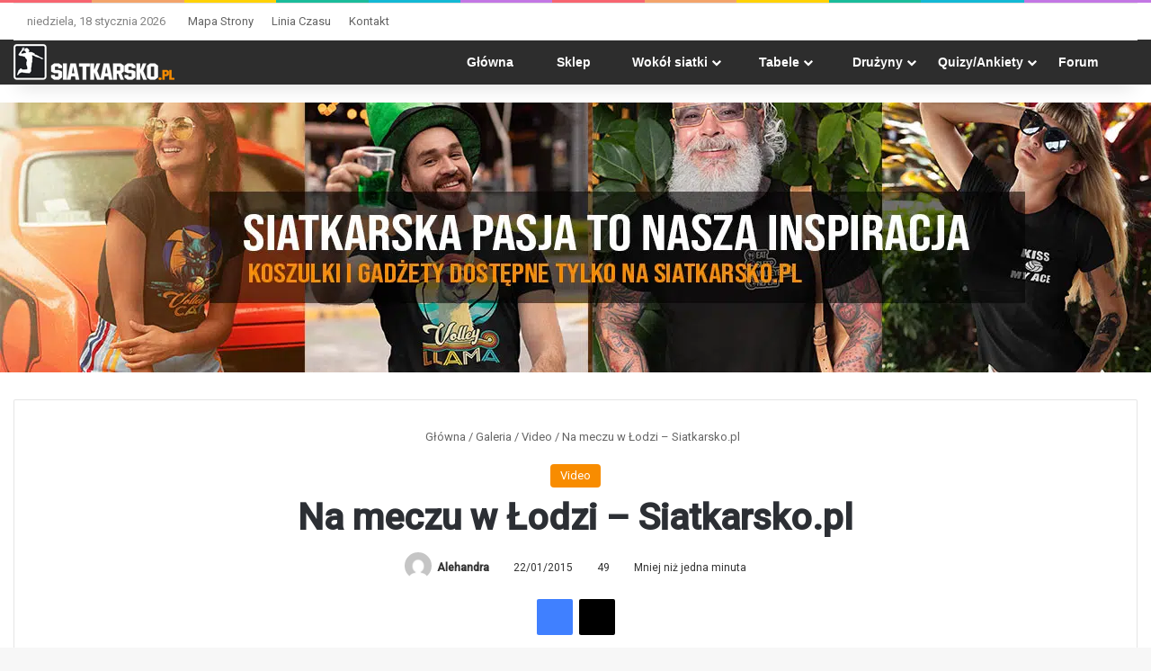

--- FILE ---
content_type: text/html; charset=UTF-8
request_url: https://www.siatkarsko.pl/na-meczu-w-lodzi-siatkarsko-pl/
body_size: 33890
content:
<!DOCTYPE html>
<html lang="pl-PL" class="" data-skin="light" dir="ltr">
<head><meta charset="UTF-8" /><script type="39e8da606e76a34871fc87dd-text/javascript">if(navigator.userAgent.match(/MSIE|Internet Explorer/i)||navigator.userAgent.match(/Trident\/7\..*?rv:11/i)){var href=document.location.href;if(!href.match(/[?&]nowprocket/)){if(href.indexOf("?")==-1){if(href.indexOf("#")==-1){document.location.href=href+"?nowprocket=1"}else{document.location.href=href.replace("#","?nowprocket=1#")}}else{if(href.indexOf("#")==-1){document.location.href=href+"&nowprocket=1"}else{document.location.href=href.replace("#","&nowprocket=1#")}}}}</script><script type="39e8da606e76a34871fc87dd-text/javascript">class RocketLazyLoadScripts{constructor(){this.v="1.2.3",this.triggerEvents=["keydown","mousedown","mousemove","touchmove","touchstart","touchend","wheel"],this.userEventHandler=this._triggerListener.bind(this),this.touchStartHandler=this._onTouchStart.bind(this),this.touchMoveHandler=this._onTouchMove.bind(this),this.touchEndHandler=this._onTouchEnd.bind(this),this.clickHandler=this._onClick.bind(this),this.interceptedClicks=[],window.addEventListener("pageshow",t=>{this.persisted=t.persisted}),window.addEventListener("DOMContentLoaded",()=>{this._preconnect3rdParties()}),this.delayedScripts={normal:[],async:[],defer:[]},this.trash=[],this.allJQueries=[]}_addUserInteractionListener(t){if(document.hidden){t._triggerListener();return}this.triggerEvents.forEach(e=>window.addEventListener(e,t.userEventHandler,{passive:!0})),window.addEventListener("touchstart",t.touchStartHandler,{passive:!0}),window.addEventListener("mousedown",t.touchStartHandler),document.addEventListener("visibilitychange",t.userEventHandler)}_removeUserInteractionListener(){this.triggerEvents.forEach(t=>window.removeEventListener(t,this.userEventHandler,{passive:!0})),document.removeEventListener("visibilitychange",this.userEventHandler)}_onTouchStart(t){"HTML"!==t.target.tagName&&(window.addEventListener("touchend",this.touchEndHandler),window.addEventListener("mouseup",this.touchEndHandler),window.addEventListener("touchmove",this.touchMoveHandler,{passive:!0}),window.addEventListener("mousemove",this.touchMoveHandler),t.target.addEventListener("click",this.clickHandler),this._renameDOMAttribute(t.target,"onclick","rocket-onclick"),this._pendingClickStarted())}_onTouchMove(t){window.removeEventListener("touchend",this.touchEndHandler),window.removeEventListener("mouseup",this.touchEndHandler),window.removeEventListener("touchmove",this.touchMoveHandler,{passive:!0}),window.removeEventListener("mousemove",this.touchMoveHandler),t.target.removeEventListener("click",this.clickHandler),this._renameDOMAttribute(t.target,"rocket-onclick","onclick"),this._pendingClickFinished()}_onTouchEnd(t){window.removeEventListener("touchend",this.touchEndHandler),window.removeEventListener("mouseup",this.touchEndHandler),window.removeEventListener("touchmove",this.touchMoveHandler,{passive:!0}),window.removeEventListener("mousemove",this.touchMoveHandler)}_onClick(t){t.target.removeEventListener("click",this.clickHandler),this._renameDOMAttribute(t.target,"rocket-onclick","onclick"),this.interceptedClicks.push(t),t.preventDefault(),t.stopPropagation(),t.stopImmediatePropagation(),this._pendingClickFinished()}_replayClicks(){window.removeEventListener("touchstart",this.touchStartHandler,{passive:!0}),window.removeEventListener("mousedown",this.touchStartHandler),this.interceptedClicks.forEach(t=>{t.target.dispatchEvent(new MouseEvent("click",{view:t.view,bubbles:!0,cancelable:!0}))})}_waitForPendingClicks(){return new Promise(t=>{this._isClickPending?this._pendingClickFinished=t:t()})}_pendingClickStarted(){this._isClickPending=!0}_pendingClickFinished(){this._isClickPending=!1}_renameDOMAttribute(t,e,r){t.hasAttribute&&t.hasAttribute(e)&&(event.target.setAttribute(r,event.target.getAttribute(e)),event.target.removeAttribute(e))}_triggerListener(){this._removeUserInteractionListener(this),"loading"===document.readyState?document.addEventListener("DOMContentLoaded",this._loadEverythingNow.bind(this)):this._loadEverythingNow()}_preconnect3rdParties(){let t=[];document.querySelectorAll("script[type=rocketlazyloadscript]").forEach(e=>{if(e.hasAttribute("src")){let r=new URL(e.src).origin;r!==location.origin&&t.push({src:r,crossOrigin:e.crossOrigin||"module"===e.getAttribute("data-rocket-type")})}}),t=[...new Map(t.map(t=>[JSON.stringify(t),t])).values()],this._batchInjectResourceHints(t,"preconnect")}async _loadEverythingNow(){this.lastBreath=Date.now(),this._delayEventListeners(this),this._delayJQueryReady(this),this._handleDocumentWrite(),this._registerAllDelayedScripts(),this._preloadAllScripts(),await this._loadScriptsFromList(this.delayedScripts.normal),await this._loadScriptsFromList(this.delayedScripts.defer),await this._loadScriptsFromList(this.delayedScripts.async);try{await this._triggerDOMContentLoaded(),await this._triggerWindowLoad()}catch(t){console.error(t)}window.dispatchEvent(new Event("rocket-allScriptsLoaded")),this._waitForPendingClicks().then(()=>{this._replayClicks()}),this._emptyTrash()}_registerAllDelayedScripts(){document.querySelectorAll("script[type=rocketlazyloadscript]").forEach(t=>{t.hasAttribute("data-rocket-src")?t.hasAttribute("async")&&!1!==t.async?this.delayedScripts.async.push(t):t.hasAttribute("defer")&&!1!==t.defer||"module"===t.getAttribute("data-rocket-type")?this.delayedScripts.defer.push(t):this.delayedScripts.normal.push(t):this.delayedScripts.normal.push(t)})}async _transformScript(t){return new Promise((await this._littleBreath(),navigator.userAgent.indexOf("Firefox/")>0||""===navigator.vendor)?e=>{let r=document.createElement("script");[...t.attributes].forEach(t=>{let e=t.nodeName;"type"!==e&&("data-rocket-type"===e&&(e="type"),"data-rocket-src"===e&&(e="src"),r.setAttribute(e,t.nodeValue))}),t.text&&(r.text=t.text),r.hasAttribute("src")?(r.addEventListener("load",e),r.addEventListener("error",e)):(r.text=t.text,e());try{t.parentNode.replaceChild(r,t)}catch(i){e()}}:async e=>{function r(){t.setAttribute("data-rocket-status","failed"),e()}try{let i=t.getAttribute("data-rocket-type"),n=t.getAttribute("data-rocket-src");t.text,i?(t.type=i,t.removeAttribute("data-rocket-type")):t.removeAttribute("type"),t.addEventListener("load",function r(){t.setAttribute("data-rocket-status","executed"),e()}),t.addEventListener("error",r),n?(t.removeAttribute("data-rocket-src"),t.src=n):t.src="data:text/javascript;base64,"+window.btoa(unescape(encodeURIComponent(t.text)))}catch(s){r()}})}async _loadScriptsFromList(t){let e=t.shift();return e&&e.isConnected?(await this._transformScript(e),this._loadScriptsFromList(t)):Promise.resolve()}_preloadAllScripts(){this._batchInjectResourceHints([...this.delayedScripts.normal,...this.delayedScripts.defer,...this.delayedScripts.async],"preload")}_batchInjectResourceHints(t,e){var r=document.createDocumentFragment();t.forEach(t=>{let i=t.getAttribute&&t.getAttribute("data-rocket-src")||t.src;if(i){let n=document.createElement("link");n.href=i,n.rel=e,"preconnect"!==e&&(n.as="script"),t.getAttribute&&"module"===t.getAttribute("data-rocket-type")&&(n.crossOrigin=!0),t.crossOrigin&&(n.crossOrigin=t.crossOrigin),t.integrity&&(n.integrity=t.integrity),r.appendChild(n),this.trash.push(n)}}),document.head.appendChild(r)}_delayEventListeners(t){let e={};function r(t,r){!function t(r){!e[r]&&(e[r]={originalFunctions:{add:r.addEventListener,remove:r.removeEventListener},eventsToRewrite:[]},r.addEventListener=function(){arguments[0]=i(arguments[0]),e[r].originalFunctions.add.apply(r,arguments)},r.removeEventListener=function(){arguments[0]=i(arguments[0]),e[r].originalFunctions.remove.apply(r,arguments)});function i(t){return e[r].eventsToRewrite.indexOf(t)>=0?"rocket-"+t:t}}(t),e[t].eventsToRewrite.push(r)}function i(t,e){let r=t[e];Object.defineProperty(t,e,{get:()=>r||function(){},set(i){t["rocket"+e]=r=i}})}r(document,"DOMContentLoaded"),r(window,"DOMContentLoaded"),r(window,"load"),r(window,"pageshow"),r(document,"readystatechange"),i(document,"onreadystatechange"),i(window,"onload"),i(window,"onpageshow")}_delayJQueryReady(t){let e;function r(r){if(r&&r.fn&&!t.allJQueries.includes(r)){r.fn.ready=r.fn.init.prototype.ready=function(e){return t.domReadyFired?e.bind(document)(r):document.addEventListener("rocket-DOMContentLoaded",()=>e.bind(document)(r)),r([])};let i=r.fn.on;r.fn.on=r.fn.init.prototype.on=function(){if(this[0]===window){function t(t){return t.split(" ").map(t=>"load"===t||0===t.indexOf("load.")?"rocket-jquery-load":t).join(" ")}"string"==typeof arguments[0]||arguments[0]instanceof String?arguments[0]=t(arguments[0]):"object"==typeof arguments[0]&&Object.keys(arguments[0]).forEach(e=>{let r=arguments[0][e];delete arguments[0][e],arguments[0][t(e)]=r})}return i.apply(this,arguments),this},t.allJQueries.push(r)}e=r}r(window.jQuery),Object.defineProperty(window,"jQuery",{get:()=>e,set(t){r(t)}})}async _triggerDOMContentLoaded(){this.domReadyFired=!0,await this._littleBreath(),document.dispatchEvent(new Event("rocket-DOMContentLoaded")),await this._littleBreath(),window.dispatchEvent(new Event("rocket-DOMContentLoaded")),await this._littleBreath(),document.dispatchEvent(new Event("rocket-readystatechange")),await this._littleBreath(),document.rocketonreadystatechange&&document.rocketonreadystatechange()}async _triggerWindowLoad(){await this._littleBreath(),window.dispatchEvent(new Event("rocket-load")),await this._littleBreath(),window.rocketonload&&window.rocketonload(),await this._littleBreath(),this.allJQueries.forEach(t=>t(window).trigger("rocket-jquery-load")),await this._littleBreath();let t=new Event("rocket-pageshow");t.persisted=this.persisted,window.dispatchEvent(t),await this._littleBreath(),window.rocketonpageshow&&window.rocketonpageshow({persisted:this.persisted})}_handleDocumentWrite(){let t=new Map;document.write=document.writeln=function(e){let r=document.currentScript;r||console.error("WPRocket unable to document.write this: "+e);let i=document.createRange(),n=r.parentElement,s=t.get(r);void 0===s&&(s=r.nextSibling,t.set(r,s));let a=document.createDocumentFragment();i.setStart(a,0),a.appendChild(i.createContextualFragment(e)),n.insertBefore(a,s)}}async _littleBreath(){Date.now()-this.lastBreath>45&&(await this._requestAnimFrame(),this.lastBreath=Date.now())}async _requestAnimFrame(){return document.hidden?new Promise(t=>setTimeout(t)):new Promise(t=>requestAnimationFrame(t))}_emptyTrash(){this.trash.forEach(t=>t.remove())}static run(){let t=new RocketLazyLoadScripts;t._addUserInteractionListener(t)}}RocketLazyLoadScripts.run();</script>
	
	<link rel="profile" href="https://gmpg.org/xfn/11" />
	<link rel="dns-prefetch" href="//cdn.hu-manity.co" />
		<!-- Cookie Compliance -->
		<script type="39e8da606e76a34871fc87dd-text/javascript">var huOptions = {"appID":"wwwsiatkarskopl-424fe62","currentLanguage":"pl","blocking":false,"globalCookie":false,"isAdmin":false,"privacyConsent":true,"forms":[]};</script>
		<script type="39e8da606e76a34871fc87dd-text/javascript" src="https://cdn.hu-manity.co/hu-banner.min.js"></script>
<meta http-equiv='x-dns-prefetch-control' content='on'>
<link rel='dns-prefetch' href='//cdnjs.cloudflare.com' />
<link rel='dns-prefetch' href='//ajax.googleapis.com' />
<link rel='dns-prefetch' href='//fonts.googleapis.com' />
<link rel='dns-prefetch' href='//fonts.gstatic.com' />
<link rel='dns-prefetch' href='//s.gravatar.com' />
<link rel='dns-prefetch' href='//www.google-analytics.com' />
<link rel='preload' as='script' href='https://ajax.googleapis.com/ajax/libs/webfont/1/webfont.js'>
<meta name='robots' content='index, follow, max-image-preview:large, max-snippet:-1, max-video-preview:-1' />

	<!-- This site is optimized with the Yoast SEO Premium plugin v20.13 (Yoast SEO v26.7) - https://yoast.com/wordpress/plugins/seo/ -->
	<title>Na meczu w Łodzi - Siatkarsko.pl | Siatkarsko.pl</title><link rel="preload" as="style" href="https://fonts.googleapis.com/css?family=Roboto%3A400%2C500&#038;subset=cyrillic%2Ccyrillic-ext%2Cgreek%2Cgreek-ext%2Clatin-ext%2Cvietnamese&#038;display=swap" /><script src="/cdn-cgi/scripts/7d0fa10a/cloudflare-static/rocket-loader.min.js" data-cf-settings="39e8da606e76a34871fc87dd-|49"></script><link rel="stylesheet" href="https://fonts.googleapis.com/css?family=Roboto%3A400%2C500&#038;subset=cyrillic%2Ccyrillic-ext%2Cgreek%2Cgreek-ext%2Clatin-ext%2Cvietnamese&#038;display=swap" media="print" onload="this.media='all'" /><noscript><link rel="stylesheet" href="https://fonts.googleapis.com/css?family=Roboto%3A400%2C500&#038;subset=cyrillic%2Ccyrillic-ext%2Cgreek%2Cgreek-ext%2Clatin-ext%2Cvietnamese&#038;display=swap" /></noscript>
	<meta name="description" content="Krótki filmik przedstawiający siatkarskie emocje na meczu Polska Iran. Miejsce nagrywania: Atlas Arena, Łódź." />
	<link rel="canonical" href="https://www.siatkarsko.pl/na-meczu-w-lodzi-siatkarsko-pl/" />
	<meta property="og:locale" content="pl_PL" />
	<meta property="og:type" content="article" />
	<meta property="og:title" content="Na meczu w Łodzi - Siatkarsko.pl" />
	<meta property="og:description" content="Krótki filmik przedstawiający siatkarskie emocje na meczu Polska Iran. Miejsce nagrywania: Atlas Arena, Łódź." />
	<meta property="og:url" content="https://www.siatkarsko.pl/na-meczu-w-lodzi-siatkarsko-pl/" />
	<meta property="og:site_name" content="Siatkarsko.pl" />
	<meta property="article:publisher" content="https://www.facebook.com/siatkarsko" />
	<meta property="article:author" content="https://www.facebook.com/ola.grad" />
	<meta property="article:published_time" content="2015-01-22T17:27:17+00:00" />
	<meta property="article:modified_time" content="2016-01-16T11:38:17+00:00" />
	<meta property="og:image" content="https://www.siatkarsko.pl/wp-content/uploads/2015/01/siatkarsko.jpg" />
	<meta property="og:image:width" content="596" />
	<meta property="og:image:height" content="299" />
	<meta property="og:image:type" content="image/jpeg" />
	<meta name="author" content="Alehandra" />
	<meta name="twitter:card" content="summary_large_image" />
	<meta name="twitter:creator" content="@siatkarsko" />
	<meta name="twitter:site" content="@siatkarsko" />
	<meta name="twitter:label1" content="Napisane przez" />
	<meta name="twitter:data1" content="Alehandra" />
	<script type="application/ld+json" class="yoast-schema-graph">{"@context":"https://schema.org","@graph":[{"@type":"Article","@id":"https://www.siatkarsko.pl/na-meczu-w-lodzi-siatkarsko-pl/#article","isPartOf":{"@id":"https://www.siatkarsko.pl/na-meczu-w-lodzi-siatkarsko-pl/"},"author":{"name":"Alehandra","@id":"https://www.siatkarsko.pl/#/schema/person/cb3e6f1451b689e2b36d6b40435a6358"},"headline":"Na meczu w Łodzi &#8211; Siatkarsko.pl","datePublished":"2015-01-22T17:27:17+00:00","dateModified":"2016-01-16T11:38:17+00:00","mainEntityOfPage":{"@id":"https://www.siatkarsko.pl/na-meczu-w-lodzi-siatkarsko-pl/"},"wordCount":7,"publisher":{"@id":"https://www.siatkarsko.pl/#organization"},"image":{"@id":"https://www.siatkarsko.pl/na-meczu-w-lodzi-siatkarsko-pl/#primaryimage"},"thumbnailUrl":"https://www.siatkarsko.pl/wp-content/uploads/2015/01/siatkarsko.jpg","keywords":["Atlas Arena","Łódź","mecz Polska Iran","mecz polska niemcy","mistrzostwa świata w piłce siatkowej mężczyzn 2014","siatkarsko.pl"],"articleSection":["Video"],"inLanguage":"pl-PL","copyrightYear":"2015","copyrightHolder":{"@id":"https://www.siatkarsko.pl/#organization"}},{"@type":"WebPage","@id":"https://www.siatkarsko.pl/na-meczu-w-lodzi-siatkarsko-pl/","url":"https://www.siatkarsko.pl/na-meczu-w-lodzi-siatkarsko-pl/","name":"Na meczu w Łodzi - Siatkarsko.pl | Siatkarsko.pl","isPartOf":{"@id":"https://www.siatkarsko.pl/#website"},"primaryImageOfPage":{"@id":"https://www.siatkarsko.pl/na-meczu-w-lodzi-siatkarsko-pl/#primaryimage"},"image":{"@id":"https://www.siatkarsko.pl/na-meczu-w-lodzi-siatkarsko-pl/#primaryimage"},"thumbnailUrl":"https://www.siatkarsko.pl/wp-content/uploads/2015/01/siatkarsko.jpg","datePublished":"2015-01-22T17:27:17+00:00","dateModified":"2016-01-16T11:38:17+00:00","description":"Krótki filmik przedstawiający siatkarskie emocje na meczu Polska Iran. Miejsce nagrywania: Atlas Arena, Łódź.","breadcrumb":{"@id":"https://www.siatkarsko.pl/na-meczu-w-lodzi-siatkarsko-pl/#breadcrumb"},"inLanguage":"pl-PL","potentialAction":[{"@type":"ReadAction","target":["https://www.siatkarsko.pl/na-meczu-w-lodzi-siatkarsko-pl/"]}]},{"@type":"ImageObject","inLanguage":"pl-PL","@id":"https://www.siatkarsko.pl/na-meczu-w-lodzi-siatkarsko-pl/#primaryimage","url":"https://www.siatkarsko.pl/wp-content/uploads/2015/01/siatkarsko.jpg","contentUrl":"https://www.siatkarsko.pl/wp-content/uploads/2015/01/siatkarsko.jpg","width":596,"height":299},{"@type":"BreadcrumbList","@id":"https://www.siatkarsko.pl/na-meczu-w-lodzi-siatkarsko-pl/#breadcrumb","itemListElement":[{"@type":"ListItem","position":1,"name":"Strona główna","item":"https://www.siatkarsko.pl/"},{"@type":"ListItem","position":2,"name":"Na meczu w Łodzi &#8211; Siatkarsko.pl"}]},{"@type":"WebSite","@id":"https://www.siatkarsko.pl/#website","url":"https://www.siatkarsko.pl/","name":"Siatkarsko.pl","description":"Strona o siatkówce dla kibiców, tworzona przez kibiców. Newsy, relacje z meczów, kalendarz zbliżających się wydarzeń siatkarskich, statystyki, ciekawostki, historia siatkówki, sklep siatkarski oraz forum siatkarskie. Dołącz do naszej drużyny!","publisher":{"@id":"https://www.siatkarsko.pl/#organization"},"potentialAction":[{"@type":"SearchAction","target":{"@type":"EntryPoint","urlTemplate":"https://www.siatkarsko.pl/?s={search_term_string}"},"query-input":{"@type":"PropertyValueSpecification","valueRequired":true,"valueName":"search_term_string"}}],"inLanguage":"pl-PL"},{"@type":"Organization","@id":"https://www.siatkarsko.pl/#organization","name":"Siatkarsko.pl","url":"https://www.siatkarsko.pl/","logo":{"@type":"ImageObject","inLanguage":"pl-PL","@id":"https://www.siatkarsko.pl/#/schema/logo/image/","url":"https://www.siatkarsko.pl/wp-content/uploads/2018/03/siatkarsko-1.png","contentUrl":"https://www.siatkarsko.pl/wp-content/uploads/2018/03/siatkarsko-1.png","width":753,"height":753,"caption":"Siatkarsko.pl"},"image":{"@id":"https://www.siatkarsko.pl/#/schema/logo/image/"},"sameAs":["https://www.facebook.com/siatkarsko","https://x.com/siatkarsko","https://www.youtube.com/channel/UC93OVRtvHqhjNMA-DJ7pbPQ"]},{"@type":"Person","@id":"https://www.siatkarsko.pl/#/schema/person/cb3e6f1451b689e2b36d6b40435a6358","name":"Alehandra","image":{"@type":"ImageObject","inLanguage":"pl-PL","@id":"https://www.siatkarsko.pl/#/schema/person/image/","url":"https://secure.gravatar.com/avatar/174b48c75ddc9ffa2337ff69a16a6fce76bf4f238f514a8424b7f5fe9d263501?s=96&d=mm&r=g","contentUrl":"https://secure.gravatar.com/avatar/174b48c75ddc9ffa2337ff69a16a6fce76bf4f238f514a8424b7f5fe9d263501?s=96&d=mm&r=g","caption":"Alehandra"},"sameAs":["http://www.siatkarsko.pl","https://www.facebook.com/ola.grad"]}]}</script>
	<!-- / Yoast SEO Premium plugin. -->


<link rel='dns-prefetch' href='//fonts.googleapis.com' />
<link href='https://fonts.gstatic.com' crossorigin rel='preconnect' />
<link rel="alternate" type="application/rss+xml" title="Siatkarsko.pl &raquo; Kanał z wpisami" href="https://www.siatkarsko.pl/feed/" />
<link rel="alternate" type="application/rss+xml" title="Siatkarsko.pl &raquo; Kanał z komentarzami" href="https://www.siatkarsko.pl/comments/feed/" />
<link rel="alternate" type="application/rss+xml" title="Siatkarsko.pl &raquo; Na meczu w Łodzi &#8211; Siatkarsko.pl Kanał z komentarzami" href="https://www.siatkarsko.pl/na-meczu-w-lodzi-siatkarsko-pl/feed/" />

		<style type="text/css">
			:root{				
			--tie-preset-gradient-1: linear-gradient(135deg, rgba(6, 147, 227, 1) 0%, rgb(155, 81, 224) 100%);
			--tie-preset-gradient-2: linear-gradient(135deg, rgb(122, 220, 180) 0%, rgb(0, 208, 130) 100%);
			--tie-preset-gradient-3: linear-gradient(135deg, rgba(252, 185, 0, 1) 0%, rgba(255, 105, 0, 1) 100%);
			--tie-preset-gradient-4: linear-gradient(135deg, rgba(255, 105, 0, 1) 0%, rgb(207, 46, 46) 100%);
			--tie-preset-gradient-5: linear-gradient(135deg, rgb(238, 238, 238) 0%, rgb(169, 184, 195) 100%);
			--tie-preset-gradient-6: linear-gradient(135deg, rgb(74, 234, 220) 0%, rgb(151, 120, 209) 20%, rgb(207, 42, 186) 40%, rgb(238, 44, 130) 60%, rgb(251, 105, 98) 80%, rgb(254, 248, 76) 100%);
			--tie-preset-gradient-7: linear-gradient(135deg, rgb(255, 206, 236) 0%, rgb(152, 150, 240) 100%);
			--tie-preset-gradient-8: linear-gradient(135deg, rgb(254, 205, 165) 0%, rgb(254, 45, 45) 50%, rgb(107, 0, 62) 100%);
			--tie-preset-gradient-9: linear-gradient(135deg, rgb(255, 203, 112) 0%, rgb(199, 81, 192) 50%, rgb(65, 88, 208) 100%);
			--tie-preset-gradient-10: linear-gradient(135deg, rgb(255, 245, 203) 0%, rgb(182, 227, 212) 50%, rgb(51, 167, 181) 100%);
			--tie-preset-gradient-11: linear-gradient(135deg, rgb(202, 248, 128) 0%, rgb(113, 206, 126) 100%);
			--tie-preset-gradient-12: linear-gradient(135deg, rgb(2, 3, 129) 0%, rgb(40, 116, 252) 100%);
			--tie-preset-gradient-13: linear-gradient(135deg, #4D34FA, #ad34fa);
			--tie-preset-gradient-14: linear-gradient(135deg, #0057FF, #31B5FF);
			--tie-preset-gradient-15: linear-gradient(135deg, #FF007A, #FF81BD);
			--tie-preset-gradient-16: linear-gradient(135deg, #14111E, #4B4462);
			--tie-preset-gradient-17: linear-gradient(135deg, #F32758, #FFC581);

			
					--main-nav-background: #FFFFFF;
					--main-nav-secondry-background: rgba(0,0,0,0.03);
					--main-nav-primary-color: #0088ff;
					--main-nav-contrast-primary-color: #FFFFFF;
					--main-nav-text-color: #2c2f34;
					--main-nav-secondry-text-color: rgba(0,0,0,0.5);
					--main-nav-main-border-color: rgba(0,0,0,0.1);
					--main-nav-secondry-border-color: rgba(0,0,0,0.08);
				
			}
		</style>
	<link rel="alternate" title="oEmbed (JSON)" type="application/json+oembed" href="https://www.siatkarsko.pl/wp-json/oembed/1.0/embed?url=https%3A%2F%2Fwww.siatkarsko.pl%2Fna-meczu-w-lodzi-siatkarsko-pl%2F" />
<link rel="alternate" title="oEmbed (XML)" type="text/xml+oembed" href="https://www.siatkarsko.pl/wp-json/oembed/1.0/embed?url=https%3A%2F%2Fwww.siatkarsko.pl%2Fna-meczu-w-lodzi-siatkarsko-pl%2F&#038;format=xml" />
<meta name="viewport" content="width=device-width, initial-scale=1.0" /><style id='wp-img-auto-sizes-contain-inline-css' type='text/css'>
img:is([sizes=auto i],[sizes^="auto," i]){contain-intrinsic-size:3000px 1500px}
/*# sourceURL=wp-img-auto-sizes-contain-inline-css */
</style>
<link data-minify="1" rel='stylesheet' id='tie-insta-style-css' href='https://www.siatkarsko.pl/wp-content/cache/min/1/wp-content/plugins/instanow/assets/style.css?ver=1766623841' type='text/css' media='all' />
<link data-minify="1" rel='stylesheet' id='tie-insta-ilightbox-skin-css' href='https://www.siatkarsko.pl/wp-content/cache/min/1/wp-content/plugins/instanow/assets/ilightbox/dark-skin/skin.css?ver=1766623841' type='text/css' media='all' />
<style id='wp-emoji-styles-inline-css' type='text/css'>

	img.wp-smiley, img.emoji {
		display: inline !important;
		border: none !important;
		box-shadow: none !important;
		height: 1em !important;
		width: 1em !important;
		margin: 0 0.07em !important;
		vertical-align: -0.1em !important;
		background: none !important;
		padding: 0 !important;
	}
/*# sourceURL=wp-emoji-styles-inline-css */
</style>
<link data-minify="1" rel='stylesheet' id='contact-form-7-css' href='https://www.siatkarsko.pl/wp-content/cache/min/1/wp-content/plugins/contact-form-7/includes/css/styles.css?ver=1766623841' type='text/css' media='all' />
<link data-minify="1" rel='stylesheet' id='dashicons-css' href='https://www.siatkarsko.pl/wp-content/cache/min/1/wp-includes/css/dashicons.min.css?ver=1766623841' type='text/css' media='all' />
<link data-minify="1" rel='stylesheet' id='sportspress-general-css' href='https://www.siatkarsko.pl/wp-content/cache/min/1/wp-content/plugins/sportspress-pro/includes/sportspress/assets/css/sportspress.css?ver=1766623841' type='text/css' media='all' />
<link data-minify="1" rel='stylesheet' id='sportspress-icons-css' href='https://www.siatkarsko.pl/wp-content/cache/min/1/wp-content/plugins/sportspress-pro/includes/sportspress/assets/css/icons.css?ver=1766623841' type='text/css' media='all' />
<link data-minify="1" rel='stylesheet' id='sportspress-league-menu-css' href='https://www.siatkarsko.pl/wp-content/cache/min/1/wp-content/plugins/sportspress-pro/includes/sportspress-league-menu/css/sportspress-league-menu.css?ver=1766623841' type='text/css' media='all' />
<link data-minify="1" rel='stylesheet' id='sportspress-event-statistics-css' href='https://www.siatkarsko.pl/wp-content/cache/min/1/wp-content/plugins/sportspress-pro/includes/sportspress-match-stats/css/sportspress-match-stats.css?ver=1766623841' type='text/css' media='all' />
<link data-minify="1" rel='stylesheet' id='sportspress-results-matrix-css' href='https://www.siatkarsko.pl/wp-content/cache/min/1/wp-content/plugins/sportspress-pro/includes/sportspress-results-matrix/css/sportspress-results-matrix.css?ver=1766623841' type='text/css' media='all' />
<link data-minify="1" rel='stylesheet' id='sportspress-scoreboard-css' href='https://www.siatkarsko.pl/wp-content/cache/min/1/wp-content/plugins/sportspress-pro/includes/sportspress-scoreboard/css/sportspress-scoreboard.css?ver=1766623841' type='text/css' media='all' />
<link data-minify="1" rel='stylesheet' id='sportspress-scoreboard-ltr-css' href='https://www.siatkarsko.pl/wp-content/cache/min/1/wp-content/plugins/sportspress-pro/includes/sportspress-scoreboard/css/sportspress-scoreboard-ltr.css?ver=1766623841' type='text/css' media='all' />
<link data-minify="1" rel='stylesheet' id='sportspress-timelines-css' href='https://www.siatkarsko.pl/wp-content/cache/min/1/wp-content/plugins/sportspress-pro/includes/sportspress-timelines/css/sportspress-timelines.css?ver=1766623841' type='text/css' media='all' />
<link data-minify="1" rel='stylesheet' id='sportspress-tournaments-css' href='https://www.siatkarsko.pl/wp-content/cache/min/1/wp-content/plugins/sportspress-pro/includes/sportspress-tournaments/css/sportspress-tournaments.css?ver=1766623841' type='text/css' media='all' />
<link data-minify="1" rel='stylesheet' id='sportspress-tournaments-ltr-css' href='https://www.siatkarsko.pl/wp-content/cache/min/1/wp-content/plugins/sportspress-pro/includes/sportspress-tournaments/css/sportspress-tournaments-ltr.css?ver=1766623841' type='text/css' media='all' />
<link rel='stylesheet' id='jquery-bracket-css' href='//www.siatkarsko.pl/wp-content/plugins/sportspress-pro/includes/sportspress-tournaments/css/jquery.bracket.min.css?ver=0.11.0' type='text/css' media='all' />
<link data-minify="1" rel='stylesheet' id='sportspress-twitter-css' href='https://www.siatkarsko.pl/wp-content/cache/min/1/wp-content/plugins/sportspress-pro/includes/sportspress-twitter/css/sportspress-twitter.css?ver=1766623841' type='text/css' media='all' />
<link data-minify="1" rel='stylesheet' id='sportspress-user-scores-css' href='https://www.siatkarsko.pl/wp-content/cache/min/1/wp-content/plugins/sportspress-pro/includes/sportspress-user-scores/css/sportspress-user-scores.css?ver=1766623841' type='text/css' media='all' />

<link data-minify="1" rel='stylesheet' id='sportspress-style-css' href='https://www.siatkarsko.pl/wp-content/cache/min/1/wp-content/plugins/sportspress-pro/includes/sportspress/assets/css/sportspress-style.css?ver=1766623841' type='text/css' media='all' />
<link data-minify="1" rel='stylesheet' id='sportspress-style-ltr-css' href='https://www.siatkarsko.pl/wp-content/cache/min/1/wp-content/plugins/sportspress-pro/includes/sportspress/assets/css/sportspress-style-ltr.css?ver=1766623841' type='text/css' media='all' />
<link data-minify="1" rel='stylesheet' id='this-or-that-css' href='https://www.siatkarsko.pl/wp-content/cache/min/1/wp-content/plugins/this-or-that/css/this-or-that.css?ver=1766623841' type='text/css' media='all' />
<link rel='stylesheet' id='tie-css-woocommerce-css' href='https://www.siatkarsko.pl/wp-content/themes/jannah/assets/css/plugins/woocommerce.min.css?ver=7.2.0' type='text/css' media='all' />
<style id='woocommerce-inline-inline-css' type='text/css'>
.woocommerce form .form-row .required { visibility: visible; }
/*# sourceURL=woocommerce-inline-inline-css */
</style>
<link rel='stylesheet' id='woo-variation-swatches-css' href='https://www.siatkarsko.pl/wp-content/plugins/woo-variation-swatches/assets/css/frontend.min.css?ver=1741633875' type='text/css' media='all' />
<style id='woo-variation-swatches-inline-css' type='text/css'>
:root {
--wvs-tick:url("data:image/svg+xml;utf8,%3Csvg filter='drop-shadow(0px 0px 2px rgb(0 0 0 / .8))' xmlns='http://www.w3.org/2000/svg'  viewBox='0 0 30 30'%3E%3Cpath fill='none' stroke='%23ffffff' stroke-linecap='round' stroke-linejoin='round' stroke-width='4' d='M4 16L11 23 27 7'/%3E%3C/svg%3E");

--wvs-cross:url("data:image/svg+xml;utf8,%3Csvg filter='drop-shadow(0px 0px 5px rgb(255 255 255 / .6))' xmlns='http://www.w3.org/2000/svg' width='72px' height='72px' viewBox='0 0 24 24'%3E%3Cpath fill='none' stroke='%23ff0000' stroke-linecap='round' stroke-width='0.6' d='M5 5L19 19M19 5L5 19'/%3E%3C/svg%3E");
--wvs-single-product-item-width:30px;
--wvs-single-product-item-height:30px;
--wvs-single-product-item-font-size:16px}
/*# sourceURL=woo-variation-swatches-inline-css */
</style>
<link data-minify="1" rel='stylesheet' id='brands-styles-css' href='https://www.siatkarsko.pl/wp-content/cache/min/1/wp-content/plugins/woocommerce/assets/css/brands.css?ver=1766623841' type='text/css' media='all' />
<link rel='stylesheet' id='tie-css-bbpress-css' href='https://www.siatkarsko.pl/wp-content/themes/jannah/assets/css/plugins/bbpress.min.css?ver=7.2.0' type='text/css' media='all' />
<style id='akismet-widget-style-inline-css' type='text/css'>

			.a-stats {
				--akismet-color-mid-green: #357b49;
				--akismet-color-white: #fff;
				--akismet-color-light-grey: #f6f7f7;

				max-width: 350px;
				width: auto;
			}

			.a-stats * {
				all: unset;
				box-sizing: border-box;
			}

			.a-stats strong {
				font-weight: 600;
			}

			.a-stats a.a-stats__link,
			.a-stats a.a-stats__link:visited,
			.a-stats a.a-stats__link:active {
				background: var(--akismet-color-mid-green);
				border: none;
				box-shadow: none;
				border-radius: 8px;
				color: var(--akismet-color-white);
				cursor: pointer;
				display: block;
				font-family: -apple-system, BlinkMacSystemFont, 'Segoe UI', 'Roboto', 'Oxygen-Sans', 'Ubuntu', 'Cantarell', 'Helvetica Neue', sans-serif;
				font-weight: 500;
				padding: 12px;
				text-align: center;
				text-decoration: none;
				transition: all 0.2s ease;
			}

			/* Extra specificity to deal with TwentyTwentyOne focus style */
			.widget .a-stats a.a-stats__link:focus {
				background: var(--akismet-color-mid-green);
				color: var(--akismet-color-white);
				text-decoration: none;
			}

			.a-stats a.a-stats__link:hover {
				filter: brightness(110%);
				box-shadow: 0 4px 12px rgba(0, 0, 0, 0.06), 0 0 2px rgba(0, 0, 0, 0.16);
			}

			.a-stats .count {
				color: var(--akismet-color-white);
				display: block;
				font-size: 1.5em;
				line-height: 1.4;
				padding: 0 13px;
				white-space: nowrap;
			}
		
/*# sourceURL=akismet-widget-style-inline-css */
</style>
<link rel='stylesheet' id='tie-css-base-css' href='https://www.siatkarsko.pl/wp-content/themes/jannah/assets/css/base.min.css?ver=7.2.0' type='text/css' media='all' />
<link rel='stylesheet' id='tie-css-styles-css' href='https://www.siatkarsko.pl/wp-content/themes/jannah/assets/css/style.min.css?ver=7.2.0' type='text/css' media='all' />
<link rel='stylesheet' id='tie-css-widgets-css' href='https://www.siatkarsko.pl/wp-content/themes/jannah/assets/css/widgets.min.css?ver=7.2.0' type='text/css' media='all' />
<link data-minify="1" rel='stylesheet' id='tie-css-helpers-css' href='https://www.siatkarsko.pl/wp-content/cache/min/1/wp-content/themes/jannah/assets/css/helpers.min.css?ver=1766623841' type='text/css' media='all' />
<link data-minify="1" rel='stylesheet' id='tie-fontawesome5-css' href='https://www.siatkarsko.pl/wp-content/cache/min/1/wp-content/themes/jannah/assets/css/fontawesome.css?ver=1766623841' type='text/css' media='all' />
<link data-minify="1" rel='stylesheet' id='tie-css-ilightbox-css' href='https://www.siatkarsko.pl/wp-content/cache/min/1/wp-content/themes/jannah/assets/ilightbox/dark-skin/skin.css?ver=1766623841' type='text/css' media='all' />
<link rel='stylesheet' id='tie-css-shortcodes-css' href='https://www.siatkarsko.pl/wp-content/themes/jannah/assets/css/plugins/shortcodes.min.css?ver=7.2.0' type='text/css' media='all' />
<link rel='stylesheet' id='tie-css-single-css' href='https://www.siatkarsko.pl/wp-content/themes/jannah/assets/css/single.min.css?ver=7.2.0' type='text/css' media='all' />
<link rel='stylesheet' id='tie-css-print-css' href='https://www.siatkarsko.pl/wp-content/themes/jannah/assets/css/print.css?ver=7.2.0' type='text/css' media='print' />
<link rel='stylesheet' id='tie-theme-child-css-css' href='https://www.siatkarsko.pl/wp-content/themes/Siatkarsko/style.css?ver=6.9' type='text/css' media='all' />
<style id='tie-theme-child-css-inline-css' type='text/css'>
.wf-active .logo-text,.wf-active h1,.wf-active h2,.wf-active h3,.wf-active h4,.wf-active h5,.wf-active h6,.wf-active .the-subtitle{font-family: 'Oswald';}#main-nav .main-menu > ul > li > a{font-family: Arial,Helvetica,sans-serif;}#tie-wrapper .mag-box-title h3{text-transform: uppercase;}#footer .widget-title .the-subtitle{text-transform: uppercase;}.entry h1{font-size: 21px;text-transform: uppercase;}.entry h2{text-transform: uppercase;}.entry h4{text-transform: uppercase;}.entry h5{text-transform: uppercase;}.entry h6{text-transform: uppercase;}#tie-wrapper .widget-title .the-subtitle,#tie-wrapper #comments-title,#tie-wrapper .comment-reply-title,#tie-wrapper .woocommerce-tabs .panel h2,#tie-wrapper .related.products h2,#tie-wrapper #bbpress-forums #new-post > fieldset.bbp-form > legend,#tie-wrapper .entry-content .review-box-header{text-transform: uppercase;}:root:root{--brand-color: #f88c00;--dark-brand-color: #c65a00;--bright-color: #FFFFFF;--base-color: #2c2f34;}#reading-position-indicator{box-shadow: 0 0 10px rgba( 248,140,0,0.7);}:root:root{--brand-color: #f88c00;--dark-brand-color: #c65a00;--bright-color: #FFFFFF;--base-color: #2c2f34;}#reading-position-indicator{box-shadow: 0 0 10px rgba( 248,140,0,0.7);}::-moz-selection{background-color: #f88c00;color: #FFFFFF;}::selection{background-color: #f88c00;color: #FFFFFF;}#header-notification-bar{background: var( --tie-preset-gradient-13 );}#header-notification-bar{--tie-buttons-color: #FFFFFF;--tie-buttons-border-color: #FFFFFF;--tie-buttons-hover-color: #e1e1e1;--tie-buttons-hover-text: #000000;}#header-notification-bar{--tie-buttons-text: #000000;}#top-nav a:not(:hover),#top-nav input,#top-nav #search-submit,#top-nav .fa-spinner,#top-nav .dropdown-social-icons li a span,#top-nav .components > li .social-link:not(:hover) span,#autocomplete-suggestions.search-in-top-nav a{color: #636363;}#top-nav input::-moz-placeholder{color: #636363;}#top-nav input:-moz-placeholder{color: #636363;}#top-nav input:-ms-input-placeholder{color: #636363;}#top-nav input::-webkit-input-placeholder{color: #636363;}#top-nav .tie-google-search .gsc-search-box *{color: #636363 !important;}#top-nav .tie-google-search .gsc-search-button-v2 svg {fill: #636363 !important;}#top-nav,#top-nav .comp-sub-menu,#top-nav .tie-weather-widget{color: #838383;}#autocomplete-suggestions.search-in-top-nav .post-meta,#autocomplete-suggestions.search-in-top-nav .post-meta a:not(:hover){color: rgba( 131,131,131,0.7 );}#top-nav .weather-icon .icon-cloud,#top-nav .weather-icon .icon-basecloud-bg,#top-nav .weather-icon .icon-cloud-behind{color: #838383 !important;}#top-nav .breaking-title{color: #FFFFFF;}#top-nav .breaking-title:before{background-color: #f88c00;}#top-nav .breaking-news-nav li:hover{background-color: #f88c00;border-color: #f88c00;}#main-nav,#main-nav .menu-sub-content,#main-nav .comp-sub-menu,#main-nav ul.cats-vertical li a.is-active,#main-nav ul.cats-vertical li a:hover,#autocomplete-suggestions.search-in-main-nav{background-color: #2d2d2d;}#main-nav{border-width: 0;}#theme-header #main-nav:not(.fixed-nav){bottom: 0;}#main-nav .icon-basecloud-bg:after{color: #2d2d2d;}#autocomplete-suggestions.search-in-main-nav{border-color: rgba(255,255,255,0.07);}.main-nav-boxed #main-nav .main-menu-wrapper{border-width: 0;}#main-nav a:not(:hover),#main-nav a.social-link:not(:hover) span,#main-nav .dropdown-social-icons li a span,#autocomplete-suggestions.search-in-main-nav a{color: #ffffff;}#main-nav .tie-google-search .gsc-search-box *{color: #ffffff !important;}#main-nav .tie-google-search .gsc-search-button-v2 svg {fill: #ffffff !important;}.main-nav,.search-in-main-nav{--main-nav-primary-color: #f88c00;--tie-buttons-color: #f88c00;--tie-buttons-border-color: #f88c00;--tie-buttons-text: #FFFFFF;--tie-buttons-hover-color: #da6e00;}#main-nav .mega-links-head:after,#main-nav .cats-horizontal a.is-active,#main-nav .cats-horizontal a:hover,#main-nav .spinner > div{background-color: #f88c00;}#main-nav .menu ul li:hover > a,#main-nav .menu ul li.current-menu-item:not(.mega-link-column) > a,#main-nav .components a:hover,#main-nav .components > li:hover > a,#main-nav #search-submit:hover,#main-nav .cats-vertical a.is-active,#main-nav .cats-vertical a:hover,#main-nav .mega-menu .post-meta a:hover,#main-nav .mega-menu .post-box-title a:hover,#autocomplete-suggestions.search-in-main-nav a:hover,#main-nav .spinner-circle:after{color: #f88c00;}#main-nav .menu > li.tie-current-menu > a,#main-nav .menu > li:hover > a,.theme-header #main-nav .mega-menu .cats-horizontal a.is-active,.theme-header #main-nav .mega-menu .cats-horizontal a:hover{color: #FFFFFF;}#main-nav .menu > li.tie-current-menu > a:before,#main-nav .menu > li:hover > a:before{border-top-color: #FFFFFF;}#main-nav,#main-nav input,#main-nav #search-submit,#main-nav .fa-spinner,#main-nav .comp-sub-menu,#main-nav .tie-weather-widget{color: #ffffff;}#main-nav input::-moz-placeholder{color: #ffffff;}#main-nav input:-moz-placeholder{color: #ffffff;}#main-nav input:-ms-input-placeholder{color: #ffffff;}#main-nav input::-webkit-input-placeholder{color: #ffffff;}#main-nav .mega-menu .post-meta,#main-nav .mega-menu .post-meta a,#autocomplete-suggestions.search-in-main-nav .post-meta{color: rgba(255,255,255,0.6);}#main-nav .weather-icon .icon-cloud,#main-nav .weather-icon .icon-basecloud-bg,#main-nav .weather-icon .icon-cloud-behind{color: #ffffff !important;}#site-info{background-color: #2e2e2e;}.post-cat{background-color:#f88c00 !important;color:#FFFFFF !important;}@media (min-width: 1200px){.container{width: auto;}}.boxed-layout #tie-wrapper,.boxed-layout .fixed-nav{max-width: 1310px;}@media (min-width: 1280px){.container,.wide-next-prev-slider-wrapper .slider-main-container{max-width: 1280px;}}.side-aside #mobile-menu li a,.side-aside #mobile-menu .mobile-arrows,.side-aside #mobile-search .search-field{color: #d1d1d1;}#mobile-search .search-field::-moz-placeholder {color: #d1d1d1;}#mobile-search .search-field:-moz-placeholder {color: #d1d1d1;}#mobile-search .search-field:-ms-input-placeholder {color: #d1d1d1;}#mobile-search .search-field::-webkit-input-placeholder {color: #d1d1d1;}@media (max-width: 991px){.tie-btn-close span{color: #d1d1d1;}}.side-aside.dark-skin a.remove:not(:hover)::before,#mobile-social-icons .social-icons-item a:not(:hover) span{color: #ffffff!important;}.mobile-header-components li.custom-menu-link > a,#mobile-menu-icon .menu-text{color: #ffffff!important;}#mobile-menu-icon .nav-icon,#mobile-menu-icon .nav-icon:before,#mobile-menu-icon .nav-icon:after{background-color: #ffffff!important;}.tie-insta-header {margin-bottom: 15px;}.tie-insta-avatar a {width: 70px;height: 70px;display: block;position: relative;float: left;margin-right: 15px;margin-bottom: 15px;}.tie-insta-avatar a:before {content: "";position: absolute;width: calc(100% + 6px);height: calc(100% + 6px);left: -3px;top: -3px;border-radius: 50%;background: #d6249f;background: radial-gradient(circle at 30% 107%,#fdf497 0%,#fdf497 5%,#fd5949 45%,#d6249f 60%,#285AEB 90%);}.tie-insta-avatar a:after {position: absolute;content: "";width: calc(100% + 3px);height: calc(100% + 3px);left: -2px;top: -2px;border-radius: 50%;background: #fff;}.dark-skin .tie-insta-avatar a:after {background: #27292d;}.tie-insta-avatar img {border-radius: 50%;position: relative;z-index: 2;transition: all 0.25s;}.tie-insta-avatar img:hover {box-shadow: 0px 0px 15px 0 #6b54c6;}.tie-insta-info {font-size: 1.3em;font-weight: bold;margin-bottom: 5px;}
/*# sourceURL=tie-theme-child-css-inline-css */
</style>
<style id='rocket-lazyload-inline-css' type='text/css'>
.rll-youtube-player{position:relative;padding-bottom:56.23%;height:0;overflow:hidden;max-width:100%;}.rll-youtube-player:focus-within{outline: 2px solid currentColor;outline-offset: 5px;}.rll-youtube-player iframe{position:absolute;top:0;left:0;width:100%;height:100%;z-index:100;background:0 0}.rll-youtube-player img{bottom:0;display:block;left:0;margin:auto;max-width:100%;width:100%;position:absolute;right:0;top:0;border:none;height:auto;-webkit-transition:.4s all;-moz-transition:.4s all;transition:.4s all}.rll-youtube-player img:hover{-webkit-filter:brightness(75%)}.rll-youtube-player .play{height:100%;width:100%;left:0;top:0;position:absolute;background:url(https://www.siatkarsko.pl/wp-content/plugins/wp-rocket/assets/img/youtube.png) no-repeat center;background-color: transparent !important;cursor:pointer;border:none;}
/*# sourceURL=rocket-lazyload-inline-css */
</style>
<style type="text/css"> /* SportsPress Frontend CSS */ .sp-event-calendar tbody td a,.sp-event-calendar tbody td a:hover{background: none;}.sp-data-table th,.sp-calendar th,.sp-data-table tfoot,.sp-calendar tfoot,.sp-button,.sp-heading{background:#01a7ee !important}.sp-calendar tbody a{color:#01a7ee !important}.sp-data-table tbody,.sp-calendar tbody{background: #ffffff !important}.sp-data-table tbody,.sp-calendar tbody{color: #262626 !important}.sp-data-table th,.sp-data-table th a,.sp-data-table tfoot,.sp-data-table tfoot a,.sp-calendar th,.sp-calendar th a,.sp-calendar tfoot,.sp-calendar tfoot a,.sp-button,.sp-heading{color: #ffffff !important}.sp-data-table tbody a,.sp-data-table tbody a:hover,.sp-calendar tbody a:focus{color: #0c406d !important}.sp-highlight,.sp-calendar td#today{background: #ffffff !important}.sp-statistic-bar{background:#01a7ee}.sp-statistic-bar-fill{background:#0c406d}.sp-template-scoreboard .sp-scoreboard-nav{color:#ffffff !important}.sp-template-scoreboard .sp-scoreboard-nav{background-color:#0c406d !important}.sp-tournament-bracket .sp-event{border-color:#ffffff !important}.sp-tournament-bracket .sp-team .sp-team-name:before{border-left-color:#ffffff !important}.sp-tournament-bracket .sp-event .sp-event-main, .sp-tournament-bracket .sp-team .sp-team-name{color:#262626 !important}.sp-tournament-bracket .sp-team .sp-team-name.sp-heading{color:#ffffff !important}.sp-data-table th,.sp-template-countdown .sp-event-venue,.sp-template-countdown .sp-event-league,.sp-template-gallery .gallery-caption{background:#01a7ee !important}.sp-data-table th,.sp-template-countdown .sp-event-venue,.sp-template-countdown .sp-event-league,.sp-template-gallery .gallery-caption{border-color:#008dd4 !important}.sp-table-caption,.sp-data-table,.sp-data-table tfoot,.sp-template .sp-view-all-link,.sp-template-gallery .sp-gallery-group-name,.sp-template-gallery .sp-gallery-wrapper,.sp-template-countdown .sp-event-name,.sp-countdown time,.sp-template-details dl,.sp-event-statistics .sp-statistic-bar,.sp-tournament-bracket .sp-team-name,.sp-profile-selector{background:#ffffff !important}.sp-table-caption,.sp-data-table,.sp-data-table td,.sp-template .sp-view-all-link,.sp-template-gallery .sp-gallery-group-name,.sp-template-gallery .sp-gallery-wrapper,.sp-template-countdown .sp-event-name,.sp-countdown time,.sp-countdown span,.sp-template-details dl,.sp-event-statistics .sp-statistic-bar,.sp-tournament-bracket thead th,.sp-tournament-bracket .sp-team-name,.sp-tournament-bracket .sp-event,.sp-profile-selector{border-color:#e5e5e5 !important}.sp-tournament-bracket .sp-team .sp-team-name:before{border-left-color:#e5e5e5 !important;border-right-color:#e5e5e5 !important}.sp-data-table .sp-highlight,.sp-data-table .highlighted td,.sp-template-scoreboard td:hover{background:#f9f9f9 !important}.sp-template *,.sp-data-table *,.sp-table-caption,.sp-data-table tfoot a:hover,.sp-template .sp-view-all-link a:hover,.sp-template-gallery .sp-gallery-group-name,.sp-template-details dd,.sp-template-event-logos .sp-team-result,.sp-template-event-blocks .sp-event-results,.sp-template-scoreboard a,.sp-template-scoreboard a:hover,.sp-tournament-bracket,.sp-tournament-bracket .sp-event .sp-event-title:hover,.sp-tournament-bracket .sp-event .sp-event-title:hover *{color:#262626 !important}.sp-template .sp-view-all-link a,.sp-countdown span small,.sp-template-event-calendar tfoot a,.sp-template-event-blocks .sp-event-date,.sp-template-details dt,.sp-template-scoreboard .sp-scoreboard-date,.sp-tournament-bracket th,.sp-tournament-bracket .sp-event .sp-event-title,.sp-template-scoreboard .sp-scoreboard-date,.sp-tournament-bracket .sp-event .sp-event-title *{color:rgba(38,38,38,0.5) !important}.sp-data-table th,.sp-template-countdown .sp-event-venue,.sp-template-countdown .sp-event-league,.sp-template-gallery .gallery-item a,.sp-template-gallery .gallery-caption,.sp-template-scoreboard .sp-scoreboard-nav,.sp-tournament-bracket .sp-team-name:hover,.sp-tournament-bracket thead th,.sp-tournament-bracket .sp-heading{color:#ffffff !important}.sp-template a,.sp-data-table a,.sp-tab-menu-item-active a, .sp-tab-menu-item-active a:hover,.sp-template .sp-message{color:#0c406d !important}.sp-template-gallery .gallery-caption strong,.sp-tournament-bracket .sp-team-name:hover,.sp-template-scoreboard .sp-scoreboard-nav,.sp-tournament-bracket .sp-heading{background:#0c406d !important}.sp-tournament-bracket .sp-team-name:hover,.sp-tournament-bracket .sp-heading,.sp-tab-menu-item-active a, .sp-tab-menu-item-active a:hover,.sp-template .sp-message{border-color:#0c406d !important} /* SportsPress Custom CSS */ .sp-template *, .sp-data-table * { color: #4e4e4e!important;}</style><script type="39e8da606e76a34871fc87dd-text/javascript" id="jquery-core-js-extra">
/* <![CDATA[ */
var tie_insta = {"ajaxurl":"https://www.siatkarsko.pl/wp-admin/admin-ajax.php"};
//# sourceURL=jquery-core-js-extra
/* ]]> */
</script>
<script type="rocketlazyloadscript" data-rocket-type="text/javascript" data-rocket-src="https://www.siatkarsko.pl/wp-includes/js/jquery/jquery.min.js?ver=3.7.1" id="jquery-core-js"></script>
<script type="rocketlazyloadscript" data-rocket-type="text/javascript" data-rocket-src="https://www.siatkarsko.pl/wp-includes/js/jquery/jquery-migrate.min.js?ver=3.4.1" id="jquery-migrate-js" defer></script>
<script type="rocketlazyloadscript" data-minify="1" data-rocket-type="text/javascript" data-rocket-src="https://www.siatkarsko.pl/wp-content/cache/min/1/wp-content/plugins/sportspress-pro/includes/sportspress-facebook/js/sportspress-facebook-sdk.js?ver=1766623841" id="sportspress-facebook-sdk-js" defer></script>
<script type="rocketlazyloadscript" data-rocket-type="text/javascript" data-rocket-src="https://www.siatkarsko.pl/wp-content/plugins/sportspress-pro/includes/sportspress-tournaments/js/jquery.bracket.min.js?ver=0.11.0" id="jquery-bracket-js" defer></script>
<script type="rocketlazyloadscript" data-rocket-type="text/javascript" data-rocket-src="https://www.siatkarsko.pl/wp-content/plugins/woocommerce/assets/js/jquery-blockui/jquery.blockUI.min.js?ver=2.7.0-wc.9.9.6" id="jquery-blockui-js" data-wp-strategy="defer" defer></script>
<script type="39e8da606e76a34871fc87dd-text/javascript" id="wc-add-to-cart-js-extra">
/* <![CDATA[ */
var wc_add_to_cart_params = {"ajax_url":"/wp-admin/admin-ajax.php","wc_ajax_url":"/?wc-ajax=%%endpoint%%","i18n_view_cart":"Zobacz koszyk","cart_url":"https://www.siatkarsko.pl/koszyk/","is_cart":"","cart_redirect_after_add":"no"};
//# sourceURL=wc-add-to-cart-js-extra
/* ]]> */
</script>
<script type="rocketlazyloadscript" data-rocket-type="text/javascript" data-rocket-src="https://www.siatkarsko.pl/wp-content/plugins/woocommerce/assets/js/frontend/add-to-cart.min.js?ver=9.9.6" id="wc-add-to-cart-js" defer="defer" data-wp-strategy="defer"></script>
<script type="rocketlazyloadscript" data-rocket-type="text/javascript" data-rocket-src="https://www.siatkarsko.pl/wp-content/plugins/woocommerce/assets/js/js-cookie/js.cookie.min.js?ver=2.1.4-wc.9.9.6" id="js-cookie-js" defer="defer" data-wp-strategy="defer"></script>
<script type="39e8da606e76a34871fc87dd-text/javascript" id="woocommerce-js-extra">
/* <![CDATA[ */
var woocommerce_params = {"ajax_url":"/wp-admin/admin-ajax.php","wc_ajax_url":"/?wc-ajax=%%endpoint%%","i18n_password_show":"Poka\u017c has\u0142o","i18n_password_hide":"Ukryj has\u0142o"};
//# sourceURL=woocommerce-js-extra
/* ]]> */
</script>
<script type="rocketlazyloadscript" data-rocket-type="text/javascript" data-rocket-src="https://www.siatkarsko.pl/wp-content/plugins/woocommerce/assets/js/frontend/woocommerce.min.js?ver=9.9.6" id="woocommerce-js" defer="defer" data-wp-strategy="defer"></script>
<link rel="https://api.w.org/" href="https://www.siatkarsko.pl/wp-json/" /><link rel="alternate" title="JSON" type="application/json" href="https://www.siatkarsko.pl/wp-json/wp/v2/posts/3867" /><link rel="EditURI" type="application/rsd+xml" title="RSD" href="https://www.siatkarsko.pl/xmlrpc.php?rsd" />
<link rel='shortlink' href='https://www.siatkarsko.pl/?p=3867' />

<style type="text/css" media="screen">

.dark-skin .tie-instagram.lite-skin {
background-color: transparent;
}

</style>

	<meta http-equiv="X-UA-Compatible" content="IE=edge"><!-- Google tag (gtag.js) -->
<script type="rocketlazyloadscript" async data-rocket-src="https://www.googletagmanager.com/gtag/js?id=UA-54059644-1"></script>
<script type="rocketlazyloadscript">
  window.dataLayer = window.dataLayer || [];
  function gtag(){dataLayer.push(arguments);}
  gtag('js', new Date());

  gtag('config', 'UA-54059644-1');
</script>
<meta name="theme-color" content="#2d2d2d" />	<noscript><style>.woocommerce-product-gallery{ opacity: 1 !important; }</style></noscript>
	<link rel="icon" href="https://www.siatkarsko.pl/wp-content/uploads/2018/03/cropped-siatkarsko-1-1-32x32.png" sizes="32x32" />
<link rel="icon" href="https://www.siatkarsko.pl/wp-content/uploads/2018/03/cropped-siatkarsko-1-1-192x192.png" sizes="192x192" />
<link rel="apple-touch-icon" href="https://www.siatkarsko.pl/wp-content/uploads/2018/03/cropped-siatkarsko-1-1-180x180.png" />
<meta name="msapplication-TileImage" content="https://www.siatkarsko.pl/wp-content/uploads/2018/03/cropped-siatkarsko-1-1-270x270.png" />
		<style type="text/css" id="wp-custom-css">
			
.main-nav-dark #main-nav {
  background: #fff;
  border-width: 0;
}
.main-nav-dark #main-nav {
  background: #2d2d2d;
}
.main-nav-light #main-nav {
    background-color: #2d2d2d;
}
.main-nav-dark .main-menu .menu-sub-content {
	background: #2d2d2d;
}
.main-nav-light #main-nav.fixed-nav {
	background-color: rgba(45, 45, 45, 0.95);
}
.main-nav-dark .main-menu .menu li > .sub-menu, .main-nav-dark .main-menu .menu-sub-content {
    background: #2d2d2d;
}
#cookie-notice { background: rgba(0, 0, 0, 0.7) !important; }

q, blockquote {
    background: #1d428a;
}
#tie-wrapper #main-nav .menu > li > a  {
    color: #fff;
}
#tie-wrapper #main-nav .menu li.menu-item-has-children > a:before, #tie-wrapper #main-nav .main-menu .mega-menu > a:before {
    border-top-color: #fff;
}
.sp-data-table th, .sp-template-countdown .sp-event-venue, .sp-template-countdown .sp-event-league, .sp-template-gallery .gallery-caption {
    border-color: #008dd4 !important;
}

#footer {
	margin-top: 0px;
}
#site-info {
    background-color: #161619;
}
.sp-template h1, .sp-template h2, .sp-template h3, .sp-template h4, .sp-template h5, .sp-template h6, .sp-data-table h1, .sp-data-table h2,  .sp-data-table h3, .sp-data-table h4, .sp-data-table h5, .sp-data-table h6, .sp-table-caption h1, .sp-table-caption h2,  .sp-table-caption h4, .sp-table-caption h5, .sp-table-caption h6 {
    font-family: "oswald", "Helvetica", sans-serif !important;
	text-transform: uppercase!important;
	font-weight: bold!important;
color: #008cc8!important;
}
.sp-scoreboard-team-name {
font-size: 11px;
font-family: "oswald", "Helvetica", sans-serif !important;
	text-transform: uppercase!important;
}
.sp-scoreboard-teams{
font-size: 12px;
	font-family: "oswald", "Helvetica", sans-serif !important;
}



.sp-template-scoreboard .sp-scoreboard-date {
	font-size: 11px !important;
color: rgba(65,65,65,0.5) !important;
	text-align: center;	
	text-transform: uppercase!important;
	border-bottom: 1px solid #e5e5e5;
}

ol.this_that_ranking_list, ol.this_that_ranking_list li{
	list-style-type: none!important;
	margin: 0;
	padding: 0;
}
#bbpress-forums .bbp-forum-title, #bbpress-forums .bbp-topic-permalink{font-weight:bold;
color:#4d4d4d;
  }
 .entry a:not
{
    color: #fff;
}
#bbpress-forums a.bbp-author-name { /*kolor autora moje*/
	font-size: 12px;
	color: 	#aa0000;
	font-weight: bold;
}
#bbpress-forums ul.bbp-search-results {
	font-size: 16px;
	overflow: hidden;
	border: 1px solid #e4e4e4; /*linia dookola moje*/
	margin-bottom: 20px;
	clear: both;
}
#bbpress-forums .bbp-forum-info .bbp-forum-content, #bbpress-forums p.bbp-topic-meta {
    margin: 0px 0 0px; 
}
.woocommerce-message, .woocommerce-error, .woocommerce-info, #buddypress #message, #message.notice, .bbp-template-notice, .indicator-hint, .bbp-template-notice
{background-color: #3498db;}
#bbpress-forums .bbp-forum-info .bbp-forum-content, #bbpress-forums p.bbp-topic-meta
{color: #777;}

li.bbp-forum-topic-countmoje{
	color: #777; /*kolor liczba tematów - stworzyłem dodatkową klasę*/
	font-size: 12px;
	float: left;
	text-align: center;
	width: 10%;
}
li.bbp-topic-voice-countmoje{
	color: #fff ;/*kolor napisu wpisy*/
	float: left;
	text-align: center;
	font-size: 12px;
	width: 10%;
}
li.bbp-forum-reply-countmoje{
	color: #777; /*kolor liczby wpisow*/
	float: left;
	font-size: 12px;
	text-align: center;
	width: 10%;
}
li.bbp-topic-reply-countmoje {
	color: #fff; /*kolor liczby wpisow*/
	float: left;
	font-size: 12px;
	text-align: center;
	width: 10%;
}
li.bbp-forum-freshnessmoje{
	color: #777; /*kolor daty tematow*/
	float: left;
	font-size: 12px;
	text-align: center;
	width: 22%;
}
li.bbp-topic-freshnessmoje {
	text-align: center;
	float: left;
	color: #fff; /*kolor napisu ostatnie tematy*/
	font-size: 12px;
	width: 22%;
}

div.bbp-reply-header {
	border-top: 2px solid #ddf5ff; /*przerwa miedzy postami moje*/
	clear: both;
}
#bbpress-forums div.bbp-reply-contentmoje {
	margin-left: 130px;
	font-size: 14px;
	padding: 12px 12px 12px 0;
	text-align: left;
	color: #474747;
}
#bbpress-forums div.licznik { /*moje licznik*/

	font-size: 10px;
	text-align: center;
	color: #474747;
}
#bbpress-forums div.pseudo { /*moje pseudo*/

	font-size: 12px;
	font-weight: bold;
	text-align: center;
	color: #04659d;
}
#bbpress-forums div.bbp-reply-contentmoje:after {
	clear: both;
	content: ".";
	display: block;
	float: none;
	height: 0;
	font-size: 0;
	visibility: hidden;
}
#bbpress-forums a.bbp-author-name { /*kolor autora moje*/
	font-size: 12px;
	color: 	#aa0000;
	font-weight: bold;
}
#bbpress-forums li.bbp-header, #bbpress-forums li.bbp-footer
{background-color:#3498db;
    margin: 0;
    padding: 0;}
li.bbp-forum-info,
li.bbp-topic-title {
	color: #fff; /*kolor dział*/
	float: left;
	text-align: left;
	margin-left: 7px!important;
	width: 55%;
	
}
#bbpress-forums ul.even {
	background-color: #fff; /*kolor tła jednego*/
}
#bbpress-forums ul.even:hover {
background-color: #f2f2f2;

}

#bbpress-forums div.odd,
#bbpress-forums ul.odd {
	background-color: #fff; /*kolor tła drugiego*/
}
#bbpress-forums ul.odd:hover {
	background-color: #f2f2f2; 
}
li.bbp-forum-freshness, li.bbp-topic-freshness {
	text-align: center;
}
li.bbp-forum-topic-count{
	color: #fff; /*kolor napisu Tematy*/}
li.bbp-forum-reply-count{
	color: #fff ;/*kolor napisu wpisy*/}
li.bbp-forum-freshness{
	color: #fff; /*kolor napisu swiezosc*/}
.title,.count {color:#f88c00}
.sp-scoreboard-team{color: #6c6c6c!important;
	text-transform: uppercase!important;}
.toggle-head { font-family: "Open Sans", Times, open sans!important; }
	
.zocial, a.zocial {
	color: #fff!important;
}
 .bbp-reply-author {
	color: #fff;
}
#bbpress-forums li.bbp-header {
		color: #fff;
}
#bbpress-forums div.bbp-reply-content a{
	color: #eaeaea;
}
#bbpress-forums li.bbp-footer .bbp-reply-content {
	color: #fff;
}
#mobile-menu-icon .nav-icon:before, #mobile-menu-icon .nav-icon:after {
	background-color: #dbdbdb;
}
#mobile-menu-icon .nav-icon {
	background-color: #fff;
}
.postid-3884 .single-featured-image, .postid-855 .single-featured-image, .postid-857 .single-featured-image, .postid-859 .single-featured-image, .postid-1891 .single-featured-image , .postid-1885 .single-featured-image , .postid-5779 .single-featured-image   {
    display: none;
}

.post-ratings {
	margin-left: 0px;
	font-size: 12px;
	margin-bottom: 12px;
}

		</style>
		<noscript><style id="rocket-lazyload-nojs-css">.rll-youtube-player, [data-lazy-src]{display:none !important;}</style></noscript><link data-minify="1" rel='stylesheet' id='wc-blocks-style-css' href='https://www.siatkarsko.pl/wp-content/cache/min/1/wp-content/plugins/woocommerce/assets/client/blocks/wc-blocks.css?ver=1766623841' type='text/css' media='all' />
<style id='global-styles-inline-css' type='text/css'>
:root{--wp--preset--aspect-ratio--square: 1;--wp--preset--aspect-ratio--4-3: 4/3;--wp--preset--aspect-ratio--3-4: 3/4;--wp--preset--aspect-ratio--3-2: 3/2;--wp--preset--aspect-ratio--2-3: 2/3;--wp--preset--aspect-ratio--16-9: 16/9;--wp--preset--aspect-ratio--9-16: 9/16;--wp--preset--color--black: #000000;--wp--preset--color--cyan-bluish-gray: #abb8c3;--wp--preset--color--white: #ffffff;--wp--preset--color--pale-pink: #f78da7;--wp--preset--color--vivid-red: #cf2e2e;--wp--preset--color--luminous-vivid-orange: #ff6900;--wp--preset--color--luminous-vivid-amber: #fcb900;--wp--preset--color--light-green-cyan: #7bdcb5;--wp--preset--color--vivid-green-cyan: #00d084;--wp--preset--color--pale-cyan-blue: #8ed1fc;--wp--preset--color--vivid-cyan-blue: #0693e3;--wp--preset--color--vivid-purple: #9b51e0;--wp--preset--color--global-color: #f88c00;--wp--preset--gradient--vivid-cyan-blue-to-vivid-purple: linear-gradient(135deg,rgb(6,147,227) 0%,rgb(155,81,224) 100%);--wp--preset--gradient--light-green-cyan-to-vivid-green-cyan: linear-gradient(135deg,rgb(122,220,180) 0%,rgb(0,208,130) 100%);--wp--preset--gradient--luminous-vivid-amber-to-luminous-vivid-orange: linear-gradient(135deg,rgb(252,185,0) 0%,rgb(255,105,0) 100%);--wp--preset--gradient--luminous-vivid-orange-to-vivid-red: linear-gradient(135deg,rgb(255,105,0) 0%,rgb(207,46,46) 100%);--wp--preset--gradient--very-light-gray-to-cyan-bluish-gray: linear-gradient(135deg,rgb(238,238,238) 0%,rgb(169,184,195) 100%);--wp--preset--gradient--cool-to-warm-spectrum: linear-gradient(135deg,rgb(74,234,220) 0%,rgb(151,120,209) 20%,rgb(207,42,186) 40%,rgb(238,44,130) 60%,rgb(251,105,98) 80%,rgb(254,248,76) 100%);--wp--preset--gradient--blush-light-purple: linear-gradient(135deg,rgb(255,206,236) 0%,rgb(152,150,240) 100%);--wp--preset--gradient--blush-bordeaux: linear-gradient(135deg,rgb(254,205,165) 0%,rgb(254,45,45) 50%,rgb(107,0,62) 100%);--wp--preset--gradient--luminous-dusk: linear-gradient(135deg,rgb(255,203,112) 0%,rgb(199,81,192) 50%,rgb(65,88,208) 100%);--wp--preset--gradient--pale-ocean: linear-gradient(135deg,rgb(255,245,203) 0%,rgb(182,227,212) 50%,rgb(51,167,181) 100%);--wp--preset--gradient--electric-grass: linear-gradient(135deg,rgb(202,248,128) 0%,rgb(113,206,126) 100%);--wp--preset--gradient--midnight: linear-gradient(135deg,rgb(2,3,129) 0%,rgb(40,116,252) 100%);--wp--preset--font-size--small: 13px;--wp--preset--font-size--medium: 20px;--wp--preset--font-size--large: 36px;--wp--preset--font-size--x-large: 42px;--wp--preset--spacing--20: 0.44rem;--wp--preset--spacing--30: 0.67rem;--wp--preset--spacing--40: 1rem;--wp--preset--spacing--50: 1.5rem;--wp--preset--spacing--60: 2.25rem;--wp--preset--spacing--70: 3.38rem;--wp--preset--spacing--80: 5.06rem;--wp--preset--shadow--natural: 6px 6px 9px rgba(0, 0, 0, 0.2);--wp--preset--shadow--deep: 12px 12px 50px rgba(0, 0, 0, 0.4);--wp--preset--shadow--sharp: 6px 6px 0px rgba(0, 0, 0, 0.2);--wp--preset--shadow--outlined: 6px 6px 0px -3px rgb(255, 255, 255), 6px 6px rgb(0, 0, 0);--wp--preset--shadow--crisp: 6px 6px 0px rgb(0, 0, 0);}:where(.is-layout-flex){gap: 0.5em;}:where(.is-layout-grid){gap: 0.5em;}body .is-layout-flex{display: flex;}.is-layout-flex{flex-wrap: wrap;align-items: center;}.is-layout-flex > :is(*, div){margin: 0;}body .is-layout-grid{display: grid;}.is-layout-grid > :is(*, div){margin: 0;}:where(.wp-block-columns.is-layout-flex){gap: 2em;}:where(.wp-block-columns.is-layout-grid){gap: 2em;}:where(.wp-block-post-template.is-layout-flex){gap: 1.25em;}:where(.wp-block-post-template.is-layout-grid){gap: 1.25em;}.has-black-color{color: var(--wp--preset--color--black) !important;}.has-cyan-bluish-gray-color{color: var(--wp--preset--color--cyan-bluish-gray) !important;}.has-white-color{color: var(--wp--preset--color--white) !important;}.has-pale-pink-color{color: var(--wp--preset--color--pale-pink) !important;}.has-vivid-red-color{color: var(--wp--preset--color--vivid-red) !important;}.has-luminous-vivid-orange-color{color: var(--wp--preset--color--luminous-vivid-orange) !important;}.has-luminous-vivid-amber-color{color: var(--wp--preset--color--luminous-vivid-amber) !important;}.has-light-green-cyan-color{color: var(--wp--preset--color--light-green-cyan) !important;}.has-vivid-green-cyan-color{color: var(--wp--preset--color--vivid-green-cyan) !important;}.has-pale-cyan-blue-color{color: var(--wp--preset--color--pale-cyan-blue) !important;}.has-vivid-cyan-blue-color{color: var(--wp--preset--color--vivid-cyan-blue) !important;}.has-vivid-purple-color{color: var(--wp--preset--color--vivid-purple) !important;}.has-black-background-color{background-color: var(--wp--preset--color--black) !important;}.has-cyan-bluish-gray-background-color{background-color: var(--wp--preset--color--cyan-bluish-gray) !important;}.has-white-background-color{background-color: var(--wp--preset--color--white) !important;}.has-pale-pink-background-color{background-color: var(--wp--preset--color--pale-pink) !important;}.has-vivid-red-background-color{background-color: var(--wp--preset--color--vivid-red) !important;}.has-luminous-vivid-orange-background-color{background-color: var(--wp--preset--color--luminous-vivid-orange) !important;}.has-luminous-vivid-amber-background-color{background-color: var(--wp--preset--color--luminous-vivid-amber) !important;}.has-light-green-cyan-background-color{background-color: var(--wp--preset--color--light-green-cyan) !important;}.has-vivid-green-cyan-background-color{background-color: var(--wp--preset--color--vivid-green-cyan) !important;}.has-pale-cyan-blue-background-color{background-color: var(--wp--preset--color--pale-cyan-blue) !important;}.has-vivid-cyan-blue-background-color{background-color: var(--wp--preset--color--vivid-cyan-blue) !important;}.has-vivid-purple-background-color{background-color: var(--wp--preset--color--vivid-purple) !important;}.has-black-border-color{border-color: var(--wp--preset--color--black) !important;}.has-cyan-bluish-gray-border-color{border-color: var(--wp--preset--color--cyan-bluish-gray) !important;}.has-white-border-color{border-color: var(--wp--preset--color--white) !important;}.has-pale-pink-border-color{border-color: var(--wp--preset--color--pale-pink) !important;}.has-vivid-red-border-color{border-color: var(--wp--preset--color--vivid-red) !important;}.has-luminous-vivid-orange-border-color{border-color: var(--wp--preset--color--luminous-vivid-orange) !important;}.has-luminous-vivid-amber-border-color{border-color: var(--wp--preset--color--luminous-vivid-amber) !important;}.has-light-green-cyan-border-color{border-color: var(--wp--preset--color--light-green-cyan) !important;}.has-vivid-green-cyan-border-color{border-color: var(--wp--preset--color--vivid-green-cyan) !important;}.has-pale-cyan-blue-border-color{border-color: var(--wp--preset--color--pale-cyan-blue) !important;}.has-vivid-cyan-blue-border-color{border-color: var(--wp--preset--color--vivid-cyan-blue) !important;}.has-vivid-purple-border-color{border-color: var(--wp--preset--color--vivid-purple) !important;}.has-vivid-cyan-blue-to-vivid-purple-gradient-background{background: var(--wp--preset--gradient--vivid-cyan-blue-to-vivid-purple) !important;}.has-light-green-cyan-to-vivid-green-cyan-gradient-background{background: var(--wp--preset--gradient--light-green-cyan-to-vivid-green-cyan) !important;}.has-luminous-vivid-amber-to-luminous-vivid-orange-gradient-background{background: var(--wp--preset--gradient--luminous-vivid-amber-to-luminous-vivid-orange) !important;}.has-luminous-vivid-orange-to-vivid-red-gradient-background{background: var(--wp--preset--gradient--luminous-vivid-orange-to-vivid-red) !important;}.has-very-light-gray-to-cyan-bluish-gray-gradient-background{background: var(--wp--preset--gradient--very-light-gray-to-cyan-bluish-gray) !important;}.has-cool-to-warm-spectrum-gradient-background{background: var(--wp--preset--gradient--cool-to-warm-spectrum) !important;}.has-blush-light-purple-gradient-background{background: var(--wp--preset--gradient--blush-light-purple) !important;}.has-blush-bordeaux-gradient-background{background: var(--wp--preset--gradient--blush-bordeaux) !important;}.has-luminous-dusk-gradient-background{background: var(--wp--preset--gradient--luminous-dusk) !important;}.has-pale-ocean-gradient-background{background: var(--wp--preset--gradient--pale-ocean) !important;}.has-electric-grass-gradient-background{background: var(--wp--preset--gradient--electric-grass) !important;}.has-midnight-gradient-background{background: var(--wp--preset--gradient--midnight) !important;}.has-small-font-size{font-size: var(--wp--preset--font-size--small) !important;}.has-medium-font-size{font-size: var(--wp--preset--font-size--medium) !important;}.has-large-font-size{font-size: var(--wp--preset--font-size--large) !important;}.has-x-large-font-size{font-size: var(--wp--preset--font-size--x-large) !important;}
/*# sourceURL=global-styles-inline-css */
</style>
</head>

<body id="tie-body" class="wp-singular post-template-default single single-post postid-3867 single-format-standard wp-theme-jannah wp-child-theme-Siatkarsko theme-jannah tie-no-js cookies-not-set woocommerce-no-js woo-variation-swatches wvs-behavior-blur wvs-theme-siatkarsko wvs-show-label wvs-tooltip wrapper-has-shadow block-head-1 magazine1 is-thumb-overlay-disabled is-desktop is-header-layout-1 has-header-ad full-width post-layout-1 narrow-title-narrow-media is-video-format has-mobile-share">


<script type="rocketlazyloadscript" data-rocket-type="text/javascript" id="bbp-swap-no-js-body-class">
	document.body.className = document.body.className.replace( 'bbp-no-js', 'bbp-js' );
</script>



<div class="background-overlay">

	<div id="tie-container" class="site tie-container">

		
		<div id="tie-wrapper">

			<div class="rainbow-line"></div>
<header id="theme-header" class="theme-header header-layout-1 main-nav-light main-nav-default-light main-nav-below has-stream-item top-nav-active top-nav-light top-nav-default-light top-nav-boxed top-nav-above has-shadow has-normal-width-logo mobile-header-default">
	
<nav id="top-nav"  class="has-date-menu-components top-nav header-nav" aria-label="Secondary Navigation">
	<div class="container">
		<div class="topbar-wrapper">

			
					<div class="topbar-today-date">
						niedziela, 18 stycznia 2026					</div>
					
			<div class="tie-alignleft">
				<div class="top-menu header-menu"><ul id="menu-menu-gorne" class="menu"><li id="menu-item-361" class="menu-item menu-item-type-post_type menu-item-object-page menu-item-361"><a href="https://www.siatkarsko.pl/sitemap/">Mapa Strony</a></li>
<li id="menu-item-371" class="menu-item menu-item-type-post_type menu-item-object-page menu-item-371"><a href="https://www.siatkarsko.pl/timeline/">Linia Czasu</a></li>
<li id="menu-item-17789" class="menu-item menu-item-type-post_type menu-item-object-page menu-item-17789"><a href="https://www.siatkarsko.pl/kontakt/">Kontakt</a></li>
</ul></div>			</div><!-- .tie-alignleft /-->

			<div class="tie-alignright">
				<ul class="components">
	
		<li class=" popup-login-icon menu-item custom-menu-link">
			<a href="#" class="lgoin-btn tie-popup-trigger">
				<span class="tie-icon-author" aria-hidden="true"></span>
				<span class="screen-reader-text">Zaloguj</span>			</a>
		</li>

					<li class="search-bar menu-item custom-menu-link" aria-label="Search">
				<style>
		/** Search Box */
		.tie-google-search .gsc-search-box,
		.tie-google-search .gsc-search-box *{
			margin: 0 !important;
			padding: 0 !important;
			border: none !important;
			font-size: inherit !important;
			font-family: inherit !important;
			color: #777 !important;
		}

		.tie-google-search .gsc-search-box *{
			background: none !important;
		}

		.tie-google-search .gsc-search-box .gsc-search-button button{
			padding: 0 15px !important;
		}

		.tie-google-search .gsc-search-button-v2 svg{
			fill: #777;
			width: 16px;
			height: 16px;
			margin-top: 5px !important;
		}

		.tie-google-search .gsc-search-box div.gsc-input-box{
			padding-left: 10px !important;
		}
		@media( max-width: 991px ){
			.gssb_c{
				display: none !important;
			}
		}
		
		.gssb_c{
			width: 187px !important;
			margin-top: 30px !important;
			margin-left: -9px !important;
		}

		 .gssb_c *{
			font-family: inherit !important;
			font-size: inherit !important;
			box-shadow: none !important;
		}

		.gsc-completion-container td{
			padding-top: 3px !important;
			padding-bottom: 3px !important;
		}
		
		.dark-skin .gsc-completion-container tr:nth-child(2n){
			background: rgba(0,0,0,0.08) !important;
		}

		.dark-skin .gsc-completion-container tr:hover{
			background: rgba(0,0,0,0.1) !important;
		}

		.dark-skin .gsc-completion-container{
			background: #1f2024;
			border: 1px solid rgba(255,255,255,0.07);
		}

		#mobile-search .tie-google-search form.gsc-search-box{
			padding: 4px 15px !important;
			border-radius: 50px !important;
			background-color: rgba(0,0,0,0.05) !important;
			border: 1px solid rgba(255,255,255,0.1) !important;
		}

		#mobile-search .tie-google-search input.gsc-input{
			color: #fff !important
		}
		#mobile-search .tie-google-search .gsc-search-button-v2 svg{
			fill: #fff !important
		}

		.search-bar .tie-google-search,
		.search-bar .tie-google-search > div{
			width: 200px;
		}
	</style>
	
	<div class="tie-google-search">
		<div class="gcse-searchbox-only" data-resultsUrl="https://www.siatkarsko.pl/?s="></div>
	</div>
			</li>
		</ul><!-- Components -->			</div><!-- .tie-alignright /-->

		</div><!-- .topbar-wrapper /-->
	</div><!-- .container /-->
</nav><!-- #top-nav /-->

<div class="main-nav-wrapper">
	<nav id="main-nav"  class="main-nav header-nav menu-style-default menu-style-solid-bg" style="line-height:50px" aria-label="Primary Navigation">
		<div class="container">

			<div class="main-menu-wrapper">

				<div id="mobile-header-components-area_1" class="mobile-header-components"><ul class="components"><li class="mobile-component_menu custom-menu-link"><a href="#" id="mobile-menu-icon" class=""><span class="tie-mobile-menu-icon nav-icon is-layout-1"></span><span class="screen-reader-text">Menu</span></a></li></ul></div>
						<div class="header-layout-1-logo" style="width:179px">
							
		<div id="logo" class="image-logo" style="margin-top: 5px; margin-bottom: 5px;">

			
			<a title="Siatkarsko.pl" href="https://www.siatkarsko.pl/">
				
				<picture class="tie-logo-default tie-logo-picture">
					
					<source class="tie-logo-source-default tie-logo-source" data-lazy-srcset="https://www.siatkarsko.pl/wp-content/uploads/2018/02/logo_siatkarsko-1.png">
					<img class="tie-logo-img-default tie-logo-img" src="data:image/svg+xml,%3Csvg%20xmlns='http://www.w3.org/2000/svg'%20viewBox='0%200%20179%2040'%3E%3C/svg%3E" alt="Siatkarsko.pl" width="179" height="40" style="max-height:40px !important; width: auto;" data-lazy-src="https://www.siatkarsko.pl/wp-content/uploads/2018/02/logo_siatkarsko-1.png" /><noscript><img class="tie-logo-img-default tie-logo-img" src="https://www.siatkarsko.pl/wp-content/uploads/2018/02/logo_siatkarsko-1.png" alt="Siatkarsko.pl" width="179" height="40" style="max-height:40px !important; width: auto;" /></noscript>
				</picture>
						</a>

			
		</div><!-- #logo /-->

								</div>

						<div id="mobile-header-components-area_2" class="mobile-header-components"><ul class="components"><li class="mobile-component_login custom-menu-link">
				<a href="#" class="lgoin-btn tie-popup-trigger">
					<span class="tie-icon-author" aria-hidden="true"></span>
					<span class="screen-reader-text">Zaloguj</span>
				</a>
			</li> <li class="mobile-component_cart custom-menu-link">
			<a href="https://www.siatkarsko.pl/koszyk/" title="Pokaż swój koszyk">
				<span class="shooping-cart-counter menu-counter-bubble-outer"></span>
				<span class="tie-icon-shopping-bag" aria-hidden="true"></span>
				<span class="screen-reader-text">Pokaż swój koszyk</span>
			</a>
				<div class="components-sub-menu comp-sub-menu">
			<div class="shopping-cart-details">
				
			<div class="shopping-cart-details">
							<div class="cart-empty-message">
					Aktualnie Twój koszyk jest pusty.				</div>
				<a href="https://www.siatkarsko.pl/sklep-siatkarski/" class="checkout-button button">Przejdź do sklepu</a>
							</div><!-- shopping-cart-details -->
					</div><!-- shopping-cart-details -->
		</div><!-- .components-sub-menu /-->
		</li></ul></div>
				<div id="menu-components-wrap">

					
		<div id="sticky-logo" class="image-logo">

			
			<a title="Siatkarsko.pl" href="https://www.siatkarsko.pl/">
				
				<picture class="tie-logo-default tie-logo-picture">
					<source class="tie-logo-source-default tie-logo-source" data-lazy-srcset="https://www.siatkarsko.pl/wp-content/uploads/2018/02/logo_siatkarsko-1.png">
					<img class="tie-logo-img-default tie-logo-img" src="data:image/svg+xml,%3Csvg%20xmlns='http://www.w3.org/2000/svg'%20viewBox='0%200%200%200'%3E%3C/svg%3E" alt="Siatkarsko.pl" style="max-height:40px; width: auto;" data-lazy-src="https://www.siatkarsko.pl/wp-content/uploads/2018/02/logo_siatkarsko-1.png" /><noscript><img class="tie-logo-img-default tie-logo-img" src="https://www.siatkarsko.pl/wp-content/uploads/2018/02/logo_siatkarsko-1.png" alt="Siatkarsko.pl" style="max-height:40px; width: auto;" /></noscript>
				</picture>
						</a>

			
		</div><!-- #Sticky-logo /-->

		<div class="flex-placeholder"></div>
		
					<div class="main-menu main-menu-wrap">
						<div id="main-nav-menu" class="main-menu header-menu"><ul id="menu-menu-glowne" class="menu"><li id="menu-item-412" class="menu-item menu-item-type-custom menu-item-object-custom menu-item-home menu-item-412 menu-item-has-icon"><a href="https://www.siatkarsko.pl/"> <span aria-hidden="true" class="tie-menu-icon fas fa-home"></span> Główna</a></li>
<li id="menu-item-38975" class="menu-item menu-item-type-post_type menu-item-object-page menu-item-38975 menu-item-has-icon"><a href="https://www.siatkarsko.pl/sklep-siatkarski/"> <span aria-hidden="true" class="tie-menu-icon fas fa-shopping-cart"></span> Sklep</a></li>
<li id="menu-item-478" class="menu-item menu-item-type-taxonomy menu-item-object-category menu-item-has-children menu-item-478 menu-item-has-icon"><a href="https://www.siatkarsko.pl/category/siatka/"> <span aria-hidden="true" class="tie-menu-icon fas fa-circle-notch"></span> Wokół siatki</a>
<ul class="sub-menu menu-sub-content">
	<li id="menu-item-474" class="menu-item menu-item-type-taxonomy menu-item-object-category menu-item-has-children menu-item-474"><a href="https://www.siatkarsko.pl/category/newsy/"> <span aria-hidden="true" class="tie-menu-icon fas fa-bars"></span> Newsy</a>
	<ul class="sub-menu menu-sub-content">
		<li id="menu-item-475" class="menu-item menu-item-type-taxonomy menu-item-object-category menu-item-475"><a href="https://www.siatkarsko.pl/category/newsy/relacje/"> <span aria-hidden="true" class="tie-menu-icon far fa-file-alt"></span> Relacje</a></li>
		<li id="menu-item-476" class="menu-item menu-item-type-taxonomy menu-item-object-category menu-item-476"><a href="https://www.siatkarsko.pl/category/newsy/informacje/"> <span aria-hidden="true" class="tie-menu-icon fas fa-info-circle"></span> Informacje</a></li>
	</ul>
</li>
	<li id="menu-item-473" class="menu-item menu-item-type-taxonomy menu-item-object-category menu-item-473"><a href="https://www.siatkarsko.pl/category/siatka/od-a-do-z/"> <span aria-hidden="true" class="tie-menu-icon fas fa-sort-alpha-down"></span> Siatkówka od A do Z</a></li>
	<li id="menu-item-477" class="menu-item menu-item-type-taxonomy menu-item-object-category menu-item-477"><a href="https://www.siatkarsko.pl/category/siatka/zdanie/"> <span aria-hidden="true" class="tie-menu-icon far fa-eye"></span> Moim zdaniem</a></li>
	<li id="menu-item-5684" class="menu-item menu-item-type-taxonomy menu-item-object-category menu-item-5684"><a href="https://www.siatkarsko.pl/category/siatka/ciekawostki/"> <span aria-hidden="true" class="tie-menu-icon fas fa-beer"></span> Ciekawostki</a></li>
</ul>
</li>
<li id="menu-item-17552" class="menu-item menu-item-type-post_type menu-item-object-page menu-item-has-children menu-item-17552 menu-item-has-icon"><a href="https://www.siatkarsko.pl/tabele/"> <span aria-hidden="true" class="tie-menu-icon fas fa-table"></span> Tabele</a>
<ul class="sub-menu menu-sub-content">
	<li id="menu-item-22617" class="menu-item menu-item-type-post_type menu-item-object-page menu-item-22617"><a href="https://www.siatkarsko.pl/plusliga-2025-2026-polska-liga-pilki-siatkowej-mezczyzn/">PlusLiga 2025/2026</a></li>
	<li id="menu-item-22618" class="menu-item menu-item-type-post_type menu-item-object-page menu-item-22618"><a href="https://www.siatkarsko.pl/tauron-liga-2025-2026-aktualna-tabela/">TAURON Liga 2025/2025</a></li>
	<li id="menu-item-26240" class="menu-item menu-item-type-post_type menu-item-object-page menu-item-26240"><a href="https://www.siatkarsko.pl/puchar-polski/">Puchar Polski 2025</a></li>
	<li id="menu-item-23487" class="menu-item menu-item-type-post_type menu-item-object-page menu-item-23487"><a href="https://www.siatkarsko.pl/liga-mistrzow-2025-2026-tabele-grupowe-a-b-c-d-e/">Liga Mistrzów 2025/2026</a></li>
	<li id="menu-item-23488" class="menu-item menu-item-type-post_type menu-item-object-page menu-item-23488"><a href="https://www.siatkarsko.pl/liga-mistrzyn-2025-2026-tabele-grupy-a-b-c-d-i-e/">Liga Mistrzyń 2025/2026</a></li>
	<li id="menu-item-38041" class="menu-item menu-item-type-post_type menu-item-object-page menu-item-38041"><a href="https://www.siatkarsko.pl/turniej-kwalifikacyjny-do-io-2024/">Turniej kwalifikacyjny do IO 2024</a></li>
	<li id="menu-item-27565" class="menu-item menu-item-type-post_type menu-item-object-page menu-item-27565"><a href="https://www.siatkarsko.pl/mistrzostwa-europy/">Mistrzostwa Europy 2023</a></li>
	<li id="menu-item-26951" class="menu-item menu-item-type-post_type menu-item-object-page menu-item-26951"><a href="https://www.siatkarsko.pl/liga-narodow-2024-tabela-dla-mezczyzn-i-kobiet/">Liga Narodów 2025</a></li>
	<li id="menu-item-32348" class="menu-item menu-item-type-post_type menu-item-object-page menu-item-32348"><a href="https://www.siatkarsko.pl/mistrzostwa-swiata-mezczyzn-2025-aktualne-tabele/">Mistrzostwa Świata Mężczyzn 2025</a></li>
	<li id="menu-item-32401" class="menu-item menu-item-type-post_type menu-item-object-page menu-item-32401"><a href="https://www.siatkarsko.pl/mistrzostwa-swiata-kobiet-aktualne-tabele-z-wynikami/">Mistrzostwa Świata Kobiet 2025</a></li>
	<li id="menu-item-27311" class="menu-item menu-item-type-post_type menu-item-object-page menu-item-27311"><a href="https://www.siatkarsko.pl/igrzyska-olimpijskie-2024/">Igrzyska Olimpijskie 2024</a></li>
	<li id="menu-item-17565" class="menu-item menu-item-type-taxonomy menu-item-object-category menu-item-17565"><a title="Archiwum tabel" href="https://www.siatkarsko.pl/category/archiwum-tabel/"> <span aria-hidden="true" class="tie-menu-icon fas fa-archive"></span> Archiwum</a></li>
</ul>
</li>
<li id="menu-item-3523" class="menu-item menu-item-type-custom menu-item-object-custom menu-item-has-children menu-item-3523 menu-item-has-icon"><a> <span aria-hidden="true" class="tie-menu-icon fas fa-folder-open "></span> Drużyny</a>
<ul class="sub-menu menu-sub-content">
	<li id="menu-item-23259" class="menu-item menu-item-type-post_type menu-item-object-page menu-item-23259"><a href="https://www.siatkarsko.pl/druzyny/">PlusLiga</a></li>
	<li id="menu-item-23264" class="menu-item menu-item-type-post_type menu-item-object-page menu-item-23264"><a href="https://www.siatkarsko.pl/liga-siatkowki-kobiet/">TAURON Liga</a></li>
	<li id="menu-item-6881" class="menu-item menu-item-type-custom menu-item-object-custom menu-item-has-children menu-item-6881"><a>Reprezentacje kobiet</a>
	<ul class="sub-menu menu-sub-content">
		<li id="menu-item-6874" class="menu-item menu-item-type-custom menu-item-object-custom menu-item-has-children menu-item-6874"><a>Afryka</a>
		<ul class="sub-menu menu-sub-content">
			<li id="menu-item-17866" class="menu-item menu-item-type-post_type menu-item-object-sp_team menu-item-17866"><a href="https://www.siatkarsko.pl/drużyna/algieria/">Algieria</a></li>
			<li id="menu-item-17867" class="menu-item menu-item-type-post_type menu-item-object-sp_team menu-item-17867"><a href="https://www.siatkarsko.pl/drużyna/kenia/">Kenia</a></li>
		</ul>
</li>
		<li id="menu-item-6875" class="menu-item menu-item-type-custom menu-item-object-custom menu-item-has-children menu-item-6875"><a>Ameryka Południowa</a>
		<ul class="sub-menu menu-sub-content">
			<li id="menu-item-17868" class="menu-item menu-item-type-post_type menu-item-object-sp_team menu-item-17868"><a href="https://www.siatkarsko.pl/drużyna/argentyna/">Argentyna</a></li>
			<li id="menu-item-17869" class="menu-item menu-item-type-post_type menu-item-object-sp_team menu-item-17869"><a href="https://www.siatkarsko.pl/drużyna/brazylia/">Brazylia</a></li>
			<li id="menu-item-17870" class="menu-item menu-item-type-post_type menu-item-object-sp_team menu-item-17870"><a href="https://www.siatkarsko.pl/drużyna/kolumbia/">Kolumbia</a></li>
			<li id="menu-item-17873" class="menu-item menu-item-type-post_type menu-item-object-sp_team menu-item-17873"><a href="https://www.siatkarsko.pl/drużyna/peru/">Peru</a></li>
		</ul>
</li>
		<li id="menu-item-6876" class="menu-item menu-item-type-custom menu-item-object-custom menu-item-has-children menu-item-6876"><a>Ameryka Północna</a>
		<ul class="sub-menu menu-sub-content">
			<li id="menu-item-17872" class="menu-item menu-item-type-post_type menu-item-object-sp_team menu-item-17872"><a href="https://www.siatkarsko.pl/drużyna/dominikana/">Dominikana</a></li>
			<li id="menu-item-17874" class="menu-item menu-item-type-post_type menu-item-object-sp_team menu-item-17874"><a href="https://www.siatkarsko.pl/drużyna/kanada/">Kanada</a></li>
			<li id="menu-item-17875" class="menu-item menu-item-type-post_type menu-item-object-sp_team menu-item-17875"><a href="https://www.siatkarsko.pl/drużyna/kuba-2/">Kuba</a></li>
			<li id="menu-item-17876" class="menu-item menu-item-type-post_type menu-item-object-sp_team menu-item-17876"><a href="https://www.siatkarsko.pl/drużyna/kuba/">Meksyk</a></li>
			<li id="menu-item-17877" class="menu-item menu-item-type-post_type menu-item-object-sp_team menu-item-17877"><a href="https://www.siatkarsko.pl/drużyna/portoryko/">Portoryko</a></li>
			<li id="menu-item-17878" class="menu-item menu-item-type-post_type menu-item-object-sp_team menu-item-17878"><a href="https://www.siatkarsko.pl/drużyna/stany-zjednoczone/">Stany Zjednoczone</a></li>
		</ul>
</li>
		<li id="menu-item-6878" class="menu-item menu-item-type-custom menu-item-object-custom menu-item-has-children menu-item-6878"><a>Australia</a>
		<ul class="sub-menu menu-sub-content">
			<li id="menu-item-17879" class="menu-item menu-item-type-post_type menu-item-object-sp_team menu-item-17879"><a href="https://www.siatkarsko.pl/drużyna/australia/">Australia</a></li>
		</ul>
</li>
		<li id="menu-item-6877" class="menu-item menu-item-type-custom menu-item-object-custom menu-item-has-children menu-item-6877"><a>Azja</a>
		<ul class="sub-menu menu-sub-content">
			<li id="menu-item-17880" class="menu-item menu-item-type-post_type menu-item-object-sp_team menu-item-17880"><a href="https://www.siatkarsko.pl/drużyna/chiny/">Chiny</a></li>
			<li id="menu-item-17881" class="menu-item menu-item-type-post_type menu-item-object-sp_team menu-item-17881"><a href="https://www.siatkarsko.pl/drużyna/japonia/">Japonia</a></li>
			<li id="menu-item-17882" class="menu-item menu-item-type-post_type menu-item-object-sp_team menu-item-17882"><a href="https://www.siatkarsko.pl/drużyna/kazachstan/">Kazachstan</a></li>
			<li id="menu-item-17883" class="menu-item menu-item-type-post_type menu-item-object-sp_team menu-item-17883"><a href="https://www.siatkarsko.pl/drużyna/tajlandia/">Tajlandia</a></li>
		</ul>
</li>
		<li id="menu-item-6879" class="menu-item menu-item-type-custom menu-item-object-custom menu-item-has-children menu-item-6879"><a>Europa</a>
		<ul class="sub-menu menu-sub-content">
			<li id="menu-item-17886" class="menu-item menu-item-type-post_type menu-item-object-sp_team menu-item-17886"><a href="https://www.siatkarsko.pl/drużyna/azerbejdzan/">Azerbejdżan</a></li>
			<li id="menu-item-17890" class="menu-item menu-item-type-post_type menu-item-object-sp_team menu-item-17890"><a href="https://www.siatkarsko.pl/drużyna/belgia/">Belgia</a></li>
			<li id="menu-item-17891" class="menu-item menu-item-type-post_type menu-item-object-sp_team menu-item-17891"><a href="https://www.siatkarsko.pl/drużyna/bialorus/">Białoruś</a></li>
			<li id="menu-item-17892" class="menu-item menu-item-type-post_type menu-item-object-sp_team menu-item-17892"><a href="https://www.siatkarsko.pl/drużyna/bulgaria/">Bułgaria</a></li>
			<li id="menu-item-17893" class="menu-item menu-item-type-post_type menu-item-object-sp_team menu-item-17893"><a href="https://www.siatkarsko.pl/drużyna/chorwacja/">Chorwacja</a></li>
			<li id="menu-item-17894" class="menu-item menu-item-type-post_type menu-item-object-sp_team menu-item-17894"><a href="https://www.siatkarsko.pl/drużyna/czechy/">Czechy</a></li>
			<li id="menu-item-17895" class="menu-item menu-item-type-post_type menu-item-object-sp_team menu-item-17895"><a href="https://www.siatkarsko.pl/drużyna/holandia/">Holandia</a></li>
			<li id="menu-item-17896" class="menu-item menu-item-type-post_type menu-item-object-sp_team menu-item-17896"><a href="https://www.siatkarsko.pl/drużyna/niemcy/">Niemcy</a></li>
			<li id="menu-item-17897" class="menu-item menu-item-type-post_type menu-item-object-sp_team menu-item-17897"><a href="https://www.siatkarsko.pl/drużyna/polska/">Polska</a></li>
			<li id="menu-item-17898" class="menu-item menu-item-type-post_type menu-item-object-sp_team menu-item-17898"><a href="https://www.siatkarsko.pl/drużyna/rosja/">Rosja</a></li>
			<li id="menu-item-17899" class="menu-item menu-item-type-post_type menu-item-object-sp_team menu-item-17899"><a href="https://www.siatkarsko.pl/drużyna/rumunia/">Rumunia</a></li>
			<li id="menu-item-17900" class="menu-item menu-item-type-post_type menu-item-object-sp_team menu-item-17900"><a href="https://www.siatkarsko.pl/drużyna/serbia/">Serbia</a></li>
			<li id="menu-item-17901" class="menu-item menu-item-type-post_type menu-item-object-sp_team menu-item-17901"><a href="https://www.siatkarsko.pl/drużyna/slowenia/">Słowenia</a></li>
			<li id="menu-item-17902" class="menu-item menu-item-type-post_type menu-item-object-sp_team menu-item-17902"><a href="https://www.siatkarsko.pl/drużyna/turcja/">Turcja</a></li>
			<li id="menu-item-17903" class="menu-item menu-item-type-post_type menu-item-object-sp_team menu-item-17903"><a href="https://www.siatkarsko.pl/drużyna/wegry/">Węgry</a></li>
			<li id="menu-item-17904" class="menu-item menu-item-type-post_type menu-item-object-sp_team menu-item-17904"><a href="https://www.siatkarsko.pl/drużyna/wlochy/">Włochy</a></li>
		</ul>
</li>
	</ul>
</li>
	<li id="menu-item-4487" class="menu-item menu-item-type-custom menu-item-object-custom menu-item-has-children menu-item-4487"><a>Reprezentacje mężczyzn</a>
	<ul class="sub-menu menu-sub-content">
		<li id="menu-item-4862" class="menu-item menu-item-type-custom menu-item-object-custom menu-item-has-children menu-item-4862"><a title="Afryka">Afryka</a>
		<ul class="sub-menu menu-sub-content">
			<li id="menu-item-17908" class="menu-item menu-item-type-post_type menu-item-object-sp_team menu-item-17908"><a href="https://www.siatkarsko.pl/drużyna/egipt/">Egipt</a></li>
			<li id="menu-item-17909" class="menu-item menu-item-type-post_type menu-item-object-sp_team menu-item-17909"><a href="https://www.siatkarsko.pl/drużyna/kamerun/">Kamerun</a></li>
			<li id="menu-item-17910" class="menu-item menu-item-type-post_type menu-item-object-sp_team menu-item-17910"><a href="https://www.siatkarsko.pl/drużyna/tunezja/">Tunezja</a></li>
		</ul>
</li>
		<li id="menu-item-4863" class="menu-item menu-item-type-custom menu-item-object-custom menu-item-has-children menu-item-4863"><a>Ameryka Południowa</a>
		<ul class="sub-menu menu-sub-content">
			<li id="menu-item-17911" class="menu-item menu-item-type-post_type menu-item-object-sp_team menu-item-17911"><a href="https://www.siatkarsko.pl/drużyna/argentyna/">Argentyna</a></li>
			<li id="menu-item-17912" class="menu-item menu-item-type-post_type menu-item-object-sp_team menu-item-17912"><a href="https://www.siatkarsko.pl/drużyna/brazylia/">Brazylia</a></li>
			<li id="menu-item-17913" class="menu-item menu-item-type-post_type menu-item-object-sp_team menu-item-17913"><a href="https://www.siatkarsko.pl/drużyna/wenezuela/">Wenezuela</a></li>
		</ul>
</li>
		<li id="menu-item-4864" class="menu-item menu-item-type-custom menu-item-object-custom menu-item-has-children menu-item-4864"><a>Ameryka Północna</a>
		<ul class="sub-menu menu-sub-content">
			<li id="menu-item-17914" class="menu-item menu-item-type-post_type menu-item-object-sp_team menu-item-17914"><a href="https://www.siatkarsko.pl/drużyna/kanada/">Kanada</a></li>
			<li id="menu-item-17915" class="menu-item menu-item-type-post_type menu-item-object-sp_team menu-item-17915"><a href="https://www.siatkarsko.pl/drużyna/kuba-2/">Kuba</a></li>
			<li id="menu-item-17916" class="menu-item menu-item-type-post_type menu-item-object-sp_team menu-item-17916"><a href="https://www.siatkarsko.pl/drużyna/kuba/">Meksyk</a></li>
			<li id="menu-item-17917" class="menu-item menu-item-type-post_type menu-item-object-sp_team menu-item-17917"><a href="https://www.siatkarsko.pl/drużyna/portoryko/">Portoryko</a></li>
			<li id="menu-item-17918" class="menu-item menu-item-type-post_type menu-item-object-sp_team menu-item-17918"><a href="https://www.siatkarsko.pl/drużyna/stany-zjednoczone/">Stany Zjednoczone</a></li>
		</ul>
</li>
		<li id="menu-item-4865" class="menu-item menu-item-type-custom menu-item-object-custom menu-item-has-children menu-item-4865"><a>Australia</a>
		<ul class="sub-menu menu-sub-content">
			<li id="menu-item-17933" class="menu-item menu-item-type-post_type menu-item-object-sp_team menu-item-17933"><a href="https://www.siatkarsko.pl/drużyna/australia/">Australia</a></li>
		</ul>
</li>
		<li id="menu-item-4866" class="menu-item menu-item-type-custom menu-item-object-custom menu-item-has-children menu-item-4866"><a>Azja</a>
		<ul class="sub-menu menu-sub-content">
			<li id="menu-item-17935" class="menu-item menu-item-type-post_type menu-item-object-sp_team menu-item-17935"><a href="https://www.siatkarsko.pl/drużyna/chiny/">Chiny</a></li>
			<li id="menu-item-17936" class="menu-item menu-item-type-post_type menu-item-object-sp_team menu-item-17936"><a href="https://www.siatkarsko.pl/drużyna/chinskie-tajpej/">Chińskie Tajpej</a></li>
			<li id="menu-item-17937" class="menu-item menu-item-type-post_type menu-item-object-sp_team menu-item-17937"><a href="https://www.siatkarsko.pl/drużyna/iran/">Iran</a></li>
			<li id="menu-item-17938" class="menu-item menu-item-type-post_type menu-item-object-sp_team menu-item-17938"><a href="https://www.siatkarsko.pl/drużyna/japonia/">Japonia</a></li>
			<li id="menu-item-17939" class="menu-item menu-item-type-post_type menu-item-object-sp_team menu-item-17939"><a href="https://www.siatkarsko.pl/drużyna/katar/">Katar</a></li>
			<li id="menu-item-17940" class="menu-item menu-item-type-post_type menu-item-object-sp_team menu-item-17940"><a href="https://www.siatkarsko.pl/drużyna/kazachstan/">Kazachstan</a></li>
			<li id="menu-item-17941" class="menu-item menu-item-type-post_type menu-item-object-sp_team menu-item-17941"><a href="https://www.siatkarsko.pl/drużyna/korea-poludniowa/">Korea Południowa</a></li>
		</ul>
</li>
		<li id="menu-item-4867" class="menu-item menu-item-type-custom menu-item-object-custom menu-item-has-children menu-item-4867"><a>Europa</a>
		<ul class="sub-menu menu-sub-content">
			<li id="menu-item-17934" class="menu-item menu-item-type-post_type menu-item-object-sp_team menu-item-17934"><a href="https://www.siatkarsko.pl/drużyna/austria/">Austria</a></li>
			<li id="menu-item-17942" class="menu-item menu-item-type-post_type menu-item-object-sp_team menu-item-17942"><a href="https://www.siatkarsko.pl/drużyna/belgia/">Belgia</a></li>
			<li id="menu-item-17944" class="menu-item menu-item-type-post_type menu-item-object-sp_team menu-item-17944"><a href="https://www.siatkarsko.pl/drużyna/bialorus/">Białoruś</a></li>
			<li id="menu-item-17945" class="menu-item menu-item-type-post_type menu-item-object-sp_team menu-item-17945"><a href="https://www.siatkarsko.pl/drużyna/bulgaria/">Bułgaria</a></li>
			<li id="menu-item-17946" class="menu-item menu-item-type-post_type menu-item-object-sp_team menu-item-17946"><a href="https://www.siatkarsko.pl/drużyna/chorwacja/">Chorwacja</a></li>
			<li id="menu-item-17947" class="menu-item menu-item-type-post_type menu-item-object-sp_team menu-item-17947"><a href="https://www.siatkarsko.pl/drużyna/czarnogora/">Czarnogóra</a></li>
			<li id="menu-item-17948" class="menu-item menu-item-type-post_type menu-item-object-sp_team menu-item-17948"><a href="https://www.siatkarsko.pl/drużyna/czechy/">Czechy</a></li>
			<li id="menu-item-17949" class="menu-item menu-item-type-post_type menu-item-object-sp_team menu-item-17949"><a href="https://www.siatkarsko.pl/drużyna/estonia/">Estonia</a></li>
			<li id="menu-item-17950" class="menu-item menu-item-type-post_type menu-item-object-sp_team menu-item-17950"><a href="https://www.siatkarsko.pl/drużyna/finlandia/">Finlandia</a></li>
			<li id="menu-item-17951" class="menu-item menu-item-type-post_type menu-item-object-sp_team menu-item-17951"><a href="https://www.siatkarsko.pl/drużyna/francja/">Francja</a></li>
			<li id="menu-item-17952" class="menu-item menu-item-type-post_type menu-item-object-sp_team menu-item-17952"><a href="https://www.siatkarsko.pl/drużyna/grecja/">Grecja</a></li>
			<li id="menu-item-17953" class="menu-item menu-item-type-post_type menu-item-object-sp_team menu-item-17953"><a href="https://www.siatkarsko.pl/drużyna/hiszpania/">Hiszpania</a></li>
			<li id="menu-item-17954" class="menu-item menu-item-type-post_type menu-item-object-sp_team menu-item-17954"><a href="https://www.siatkarsko.pl/drużyna/holandia/">Holandia</a></li>
			<li id="menu-item-17955" class="menu-item menu-item-type-post_type menu-item-object-sp_team menu-item-17955"><a href="https://www.siatkarsko.pl/drużyna/niemcy/">Niemcy</a></li>
			<li id="menu-item-17956" class="menu-item menu-item-type-post_type menu-item-object-sp_team menu-item-17956"><a href="https://www.siatkarsko.pl/drużyna/polska/">Polska</a></li>
			<li id="menu-item-17957" class="menu-item menu-item-type-post_type menu-item-object-sp_team menu-item-17957"><a href="https://www.siatkarsko.pl/drużyna/portugalia/">Portugalia</a></li>
			<li id="menu-item-17958" class="menu-item menu-item-type-post_type menu-item-object-sp_team menu-item-17958"><a href="https://www.siatkarsko.pl/drużyna/rosja/">Rosja</a></li>
			<li id="menu-item-17959" class="menu-item menu-item-type-post_type menu-item-object-sp_team menu-item-17959"><a href="https://www.siatkarsko.pl/drużyna/serbia/">Serbia</a></li>
			<li id="menu-item-17960" class="menu-item menu-item-type-post_type menu-item-object-sp_team menu-item-17960"><a href="https://www.siatkarsko.pl/drużyna/slowacja/">Słowacja</a></li>
			<li id="menu-item-17961" class="menu-item menu-item-type-post_type menu-item-object-sp_team menu-item-17961"><a href="https://www.siatkarsko.pl/drużyna/slowenia/">Słowenia</a></li>
			<li id="menu-item-17962" class="menu-item menu-item-type-post_type menu-item-object-sp_team menu-item-17962"><a href="https://www.siatkarsko.pl/drużyna/turcja/">Turcja</a></li>
			<li id="menu-item-17963" class="menu-item menu-item-type-post_type menu-item-object-sp_team menu-item-17963"><a href="https://www.siatkarsko.pl/drużyna/wlochy/">Włochy</a></li>
		</ul>
</li>
	</ul>
</li>
</ul>
</li>
<li id="menu-item-4235" class="menu-item menu-item-type-custom menu-item-object-custom menu-item-has-children menu-item-4235"><a title="Quizy/Ankiety">Quizy/Ankiety</a>
<ul class="sub-menu menu-sub-content">
	<li id="menu-item-4186" class="menu-item menu-item-type-taxonomy menu-item-object-category menu-item-4186"><a href="https://www.siatkarsko.pl/category/quizy/">Quizy</a></li>
</ul>
</li>
<li id="menu-item-3324" class="menu-item menu-item-type-post_type menu-item-object-forum menu-item-3324"><a title="Forum siatkarskie" href="https://www.siatkarsko.pl/forum/forum-siatkówka/siatkarskie-forum-pl/">Forum</a></li>
</ul></div>					</div><!-- .main-menu /-->

					<ul class="components">	<li class="shopping-cart-icon menu-item custom-menu-link">
			<a href="https://www.siatkarsko.pl/koszyk/" title="Pokaż swój koszyk">
				<span class="shooping-cart-counter menu-counter-bubble-outer"></span>
				<span class="tie-icon-shopping-bag" aria-hidden="true"></span>
				<span class="screen-reader-text">Pokaż swój koszyk</span>
			</a>
				<div class="components-sub-menu comp-sub-menu">
			<div class="shopping-cart-details">
				
			<div class="shopping-cart-details">
							<div class="cart-empty-message">
					Aktualnie Twój koszyk jest pusty.				</div>
				<a href="https://www.siatkarsko.pl/sklep-siatkarski/" class="checkout-button button">Przejdź do sklepu</a>
							</div><!-- shopping-cart-details -->
					</div><!-- shopping-cart-details -->
		</div><!-- .components-sub-menu /-->
		</li><!-- .shopping-cart-btn /-->
	</ul><!-- Components -->
				</div><!-- #menu-components-wrap /-->
			</div><!-- .main-menu-wrapper /-->
		</div><!-- .container /-->

			</nav><!-- #main-nav /-->
</div><!-- .main-nav-wrapper /-->

</header>

<div class="stream-item stream-item-top-wrapper"><div class="stream-item-top">
					<a href="https://www.siatkarsko.pl/sklep-siatkarski/" title=""  >
						<picture>
<source type="image/webp" data-lazy-srcset="https://www.siatkarsko.pl/wp-content/uploads/2023/10/banner_siatkarskie_koszulki.jpg.webp"/>
<img src="data:image/svg+xml,%3Csvg%20xmlns='http://www.w3.org/2000/svg'%20viewBox='0%200%20728%2091'%3E%3C/svg%3E" alt="" width="728" height="91" data-lazy-src="https://www.siatkarsko.pl/wp-content/uploads/2023/10/banner_siatkarskie_koszulki.jpg"/><noscript><img src="https://www.siatkarsko.pl/wp-content/uploads/2023/10/banner_siatkarskie_koszulki.jpg" alt="" width="728" height="91"/></noscript>
</picture>

					</a>
				</div></div><!-- .tie-col /--><div id="content" class="site-content container"><div id="main-content-row" class="tie-row main-content-row">

<div class="main-content tie-col-md-12" role="main">

	
	<article id="the-post" class="container-wrapper post-content tie-video">

		
<header class="entry-header-outer">

	<nav id="breadcrumb"><a href="https://www.siatkarsko.pl/"><span class="tie-icon-home" aria-hidden="true"></span> Główna</a><em class="delimiter">/</em><a href="https://www.siatkarsko.pl/category/galeria/">Galeria</a><em class="delimiter">/</em><a href="https://www.siatkarsko.pl/category/galeria/video/">Video</a><em class="delimiter">/</em><span class="current">Na meczu w Łodzi &#8211; Siatkarsko.pl</span></nav><script type="application/ld+json">{"@context":"http:\/\/schema.org","@type":"BreadcrumbList","@id":"#Breadcrumb","itemListElement":[{"@type":"ListItem","position":1,"item":{"name":"G\u0142\u00f3wna","@id":"https:\/\/www.siatkarsko.pl\/"}},{"@type":"ListItem","position":2,"item":{"name":"Galeria","@id":"https:\/\/www.siatkarsko.pl\/category\/galeria\/"}},{"@type":"ListItem","position":3,"item":{"name":"Video","@id":"https:\/\/www.siatkarsko.pl\/category\/galeria\/video\/"}}]}</script>
	<div class="entry-header">

		<span class="post-cat-wrap"><a class="post-cat tie-cat-275" href="https://www.siatkarsko.pl/category/galeria/video/">Video</a></span>
		<h1 class="post-title entry-title">
			Na meczu w Łodzi &#8211; Siatkarsko.pl		</h1>

		<div class="single-post-meta post-meta clearfix"><span class="author-meta single-author with-avatars"><span class="meta-item meta-author-wrapper meta-author-1">
						<span class="meta-author-avatar">
							<a href="https://www.siatkarsko.pl/author/alehandra/"><img alt='Photo of Alehandra' src="data:image/svg+xml,%3Csvg%20xmlns='http://www.w3.org/2000/svg'%20viewBox='0%200%20140%20140'%3E%3C/svg%3E" data-lazy-srcset='https://secure.gravatar.com/avatar/174b48c75ddc9ffa2337ff69a16a6fce76bf4f238f514a8424b7f5fe9d263501?s=280&#038;d=mm&#038;r=g 2x' class='avatar avatar-140 photo' height='140' width='140' decoding='async' data-lazy-src="https://secure.gravatar.com/avatar/174b48c75ddc9ffa2337ff69a16a6fce76bf4f238f514a8424b7f5fe9d263501?s=140&#038;d=mm&#038;r=g"/><noscript><img alt='Photo of Alehandra' src='https://secure.gravatar.com/avatar/174b48c75ddc9ffa2337ff69a16a6fce76bf4f238f514a8424b7f5fe9d263501?s=140&#038;d=mm&#038;r=g' srcset='https://secure.gravatar.com/avatar/174b48c75ddc9ffa2337ff69a16a6fce76bf4f238f514a8424b7f5fe9d263501?s=280&#038;d=mm&#038;r=g 2x' class='avatar avatar-140 photo' height='140' width='140' decoding='async'/></noscript></a>
						</span>
					<span class="meta-author"><a href="https://www.siatkarsko.pl/author/alehandra/" class="author-name tie-icon" title="Alehandra">Alehandra</a></span></span></span><span class="date meta-item tie-icon">22/01/2015</span><div class="tie-alignright"><span class="meta-views meta-item "><span class="tie-icon-fire" aria-hidden="true"></span> 49 </span><span class="meta-reading-time meta-item"><span class="tie-icon-bookmark" aria-hidden="true"></span> Mniej niż jedna minuta</span> </div></div><!-- .post-meta -->	</div><!-- .entry-header /-->

	
	
</header><!-- .entry-header-outer /-->



		<div id="share-buttons-top" class="share-buttons share-buttons-top">
			<div class="share-links  share-centered icons-only">
				
				<a href="https://www.facebook.com/sharer.php?u=https://www.siatkarsko.pl/na-meczu-w-lodzi-siatkarsko-pl/" rel="external noopener nofollow" title="Facebook" target="_blank" class="facebook-share-btn " data-raw="https://www.facebook.com/sharer.php?u={post_link}">
					<span class="share-btn-icon tie-icon-facebook"></span> <span class="screen-reader-text">Facebook</span>
				</a>
				<a href="https://twitter.com/intent/tweet?text=Na%20meczu%20w%20%C5%81odzi%20%E2%80%93%20Siatkarsko.pl&#038;url=https://www.siatkarsko.pl/na-meczu-w-lodzi-siatkarsko-pl/" rel="external noopener nofollow" title="X" target="_blank" class="twitter-share-btn " data-raw="https://twitter.com/intent/tweet?text={post_title}&amp;url={post_link}">
					<span class="share-btn-icon tie-icon-twitter"></span> <span class="screen-reader-text">X</span>
				</a>			</div><!-- .share-links /-->
		</div><!-- .share-buttons /-->

		<div id="the-sticky-video" class="featured-area"><div class="featured-area-inner"><span class="tie-icon-cross video-close-btn" aria-hidden="true"></span><div class="tie-fluid-width-video-wrapper tie-ignore-fitvid"><div class="rll-youtube-player" data-src="https://www.youtube.com/embed/00GDRtPK9rQ" data-id="00GDRtPK9rQ" data-query="feature=oembed"></div><noscript><iframe width="1220" height="686" src="https://www.youtube.com/embed/00GDRtPK9rQ?feature=oembed" frameborder="0" allow="autoplay; encrypted-media" allowfullscreen></iframe></noscript></div></div></div>
		<div class="entry-content entry clearfix">

			
			
			<div class="post-bottom-meta post-bottom-tags post-tags-modern"><div class="post-bottom-meta-title"><span class="tie-icon-tags" aria-hidden="true"></span> Tagi</div><span class="tagcloud"><a href="https://www.siatkarsko.pl/tag/atlas-arena/" rel="tag">Atlas Arena</a> <a href="https://www.siatkarsko.pl/tag/lodz/" rel="tag">Łódź</a> <a href="https://www.siatkarsko.pl/tag/mecz-polska-iran/" rel="tag">mecz Polska Iran</a> <a href="https://www.siatkarsko.pl/tag/mecz-polska-niemcy/" rel="tag">mecz polska niemcy</a> <a href="https://www.siatkarsko.pl/tag/mistrzostwa-swiata-w-pilce-siatkowej-mezczyzn-2014/" rel="tag">mistrzostwa świata w piłce siatkowej mężczyzn 2014</a> <a href="https://www.siatkarsko.pl/tag/siatkarsko-pl/" rel="tag">siatkarsko.pl</a></span></div>
		</div><!-- .entry-content /-->

				<div id="post-extra-info">
			<div class="theiaStickySidebar">
				<div class="single-post-meta post-meta clearfix"><span class="author-meta single-author with-avatars"><span class="meta-item meta-author-wrapper meta-author-1">
						<span class="meta-author-avatar">
							<a href="https://www.siatkarsko.pl/author/alehandra/"><img alt='Photo of Alehandra' src="data:image/svg+xml,%3Csvg%20xmlns='http://www.w3.org/2000/svg'%20viewBox='0%200%20140%20140'%3E%3C/svg%3E" data-lazy-srcset='https://secure.gravatar.com/avatar/174b48c75ddc9ffa2337ff69a16a6fce76bf4f238f514a8424b7f5fe9d263501?s=280&#038;d=mm&#038;r=g 2x' class='avatar avatar-140 photo' height='140' width='140' decoding='async' data-lazy-src="https://secure.gravatar.com/avatar/174b48c75ddc9ffa2337ff69a16a6fce76bf4f238f514a8424b7f5fe9d263501?s=140&#038;d=mm&#038;r=g"/><noscript><img alt='Photo of Alehandra' src='https://secure.gravatar.com/avatar/174b48c75ddc9ffa2337ff69a16a6fce76bf4f238f514a8424b7f5fe9d263501?s=140&#038;d=mm&#038;r=g' srcset='https://secure.gravatar.com/avatar/174b48c75ddc9ffa2337ff69a16a6fce76bf4f238f514a8424b7f5fe9d263501?s=280&#038;d=mm&#038;r=g 2x' class='avatar avatar-140 photo' height='140' width='140' decoding='async'/></noscript></a>
						</span>
					<span class="meta-author"><a href="https://www.siatkarsko.pl/author/alehandra/" class="author-name tie-icon" title="Alehandra">Alehandra</a></span></span></span><span class="date meta-item tie-icon">22/01/2015</span><div class="tie-alignright"><span class="meta-views meta-item "><span class="tie-icon-fire" aria-hidden="true"></span> 49 </span><span class="meta-reading-time meta-item"><span class="tie-icon-bookmark" aria-hidden="true"></span> Mniej niż jedna minuta</span> </div></div><!-- .post-meta -->

		<div id="share-buttons-top" class="share-buttons share-buttons-top">
			<div class="share-links  share-centered icons-only">
				
				<a href="https://www.facebook.com/sharer.php?u=https://www.siatkarsko.pl/na-meczu-w-lodzi-siatkarsko-pl/" rel="external noopener nofollow" title="Facebook" target="_blank" class="facebook-share-btn " data-raw="https://www.facebook.com/sharer.php?u={post_link}">
					<span class="share-btn-icon tie-icon-facebook"></span> <span class="screen-reader-text">Facebook</span>
				</a>
				<a href="https://twitter.com/intent/tweet?text=Na%20meczu%20w%20%C5%81odzi%20%E2%80%93%20Siatkarsko.pl&#038;url=https://www.siatkarsko.pl/na-meczu-w-lodzi-siatkarsko-pl/" rel="external noopener nofollow" title="X" target="_blank" class="twitter-share-btn " data-raw="https://twitter.com/intent/tweet?text={post_title}&amp;url={post_link}">
					<span class="share-btn-icon tie-icon-twitter"></span> <span class="screen-reader-text">X</span>
				</a>			</div><!-- .share-links /-->
		</div><!-- .share-buttons /-->

					</div>
		</div>

		<div class="clearfix"></div>
		<script id="tie-schema-json" type="application/ld+json">{"@context":"http:\/\/schema.org","@type":"Article","dateCreated":"2015-01-22T18:27:17+01:00","datePublished":"2015-01-22T18:27:17+01:00","dateModified":"2016-01-16T12:38:17+01:00","headline":"Na meczu w \u0141odzi &#8211; Siatkarsko.pl","name":"Na meczu w \u0141odzi &#8211; Siatkarsko.pl","keywords":"Atlas Arena,\u0141\u00f3d\u017a,mecz Polska Iran,mecz polska niemcy,mistrzostwa \u015bwiata w pi\u0142ce siatkowej m\u0119\u017cczyzn 2014,siatkarsko.pl","url":"https:\/\/www.siatkarsko.pl\/na-meczu-w-lodzi-siatkarsko-pl\/","description":"","copyrightYear":"2015","articleSection":"Video","articleBody":"","publisher":{"@id":"#Publisher","@type":"Organization","name":"Siatkarsko.pl","logo":{"@type":"ImageObject","url":"https:\/\/www.siatkarsko.pl\/wp-content\/uploads\/2018\/02\/logo_siatkarsko-1.png"},"sameAs":["https:\/\/www.facebook.com\/siatkarsko","https:\/\/twitter.com\/Siatkarsko","https:\/\/www.youtube.com\/channel\/UC93OVRtvHqhjNMA-DJ7pbPQ"]},"sourceOrganization":{"@id":"#Publisher"},"copyrightHolder":{"@id":"#Publisher"},"mainEntityOfPage":{"@type":"WebPage","@id":"https:\/\/www.siatkarsko.pl\/na-meczu-w-lodzi-siatkarsko-pl\/","breadcrumb":{"@id":"#Breadcrumb"}},"author":{"@type":"Person","name":"Alehandra","url":"https:\/\/www.siatkarsko.pl\/author\/alehandra\/"},"image":{"@type":"ImageObject","url":"https:\/\/www.siatkarsko.pl\/wp-content\/uploads\/2015\/01\/siatkarsko.jpg","width":1200,"height":299},"video":{"@type":"VideoObject","name":"Na meczu w \u0141odzi &#8211; Siatkarsko.pl","thumbnailUrl":"https:\/\/www.siatkarsko.pl\/wp-content\/uploads\/2015\/01\/siatkarsko.jpg","description":"","uploadDate":"2015-01-22T18:27:17+01:00","embedUrl":"https:\/\/www.youtube.com\/embed\/00GDRtPK9rQ?rel=0&wmode=opaque&autohide=1&border=0&egm=0&showinfo=0"}}</script>

		<div id="share-buttons-bottom" class="share-buttons share-buttons-bottom">
			<div class="share-links  share-centered">
										<div class="share-title">
							<span class="tie-icon-share" aria-hidden="true"></span>
							<span> Podziel</span>
						</div>
						
				<a href="https://www.facebook.com/sharer.php?u=https://www.siatkarsko.pl/na-meczu-w-lodzi-siatkarsko-pl/" rel="external noopener nofollow" title="Facebook" target="_blank" class="facebook-share-btn  large-share-button" data-raw="https://www.facebook.com/sharer.php?u={post_link}">
					<span class="share-btn-icon tie-icon-facebook"></span> <span class="social-text">Facebook</span>
				</a>
				<a href="https://twitter.com/intent/tweet?text=Na%20meczu%20w%20%C5%81odzi%20%E2%80%93%20Siatkarsko.pl&#038;url=https://www.siatkarsko.pl/na-meczu-w-lodzi-siatkarsko-pl/" rel="external noopener nofollow" title="X" target="_blank" class="twitter-share-btn  large-share-button" data-raw="https://twitter.com/intent/tweet?text={post_title}&amp;url={post_link}">
					<span class="share-btn-icon tie-icon-twitter"></span> <span class="social-text">X</span>
				</a>
				<a href="https://pinterest.com/pin/create/button/?url=https://www.siatkarsko.pl/na-meczu-w-lodzi-siatkarsko-pl/&#038;description=Na%20meczu%20w%20%C5%81odzi%20%E2%80%93%20Siatkarsko.pl&#038;media=https://www.siatkarsko.pl/wp-content/uploads/2015/01/siatkarsko.jpg" rel="external noopener nofollow" title="Pinterest" target="_blank" class="pinterest-share-btn " data-raw="https://pinterest.com/pin/create/button/?url={post_link}&amp;description={post_title}&amp;media={post_img}">
					<span class="share-btn-icon tie-icon-pinterest"></span> <span class="screen-reader-text">Pinterest</span>
				</a>
				<a href="/cdn-cgi/l/email-protection#[base64]" rel="external noopener nofollow" title="Podziel poprzez Email" target="_blank" class="email-share-btn " data-raw="mailto:?subject={post_title}&amp;body={post_link}">
					<span class="share-btn-icon tie-icon-envelope"></span> <span class="screen-reader-text">Podziel poprzez Email</span>
				</a>
				<a href="#" rel="external noopener nofollow" title="Drukuj" target="_blank" class="print-share-btn " data-raw="#">
					<span class="share-btn-icon tie-icon-print"></span> <span class="screen-reader-text">Drukuj</span>
				</a>			</div><!-- .share-links /-->
		</div><!-- .share-buttons /-->

		
	</article><!-- #the-post /-->

	
	<div class="post-components">

		
	

				<div id="related-posts" class="container-wrapper">

					<div class="mag-box-title the-global-title">
						<h3>Powiązane artykuły</h3>
					</div>

					<div class="related-posts-list">

					
							<div class="related-item tie-video">

								
			<a aria-label="Siatkarsko.pl" href="https://www.siatkarsko.pl/siatkarsko-pl/" class="post-thumb"><img width="390" height="195" src="data:image/svg+xml,%3Csvg%20xmlns='http://www.w3.org/2000/svg'%20viewBox='0%200%20390%20195'%3E%3C/svg%3E" class="attachment-jannah-image-large size-jannah-image-large wp-post-image" alt="" decoding="async" fetchpriority="high" data-lazy-srcset="https://www.siatkarsko.pl/wp-content/uploads/2016/03/siatkarsko_pl.jpg 660w, https://www.siatkarsko.pl/wp-content/uploads/2016/03/siatkarsko_pl-300x150.jpg 300w, https://www.siatkarsko.pl/wp-content/uploads/2016/03/siatkarsko_pl-128x64.jpg 128w, https://www.siatkarsko.pl/wp-content/uploads/2016/03/siatkarsko_pl-32x16.jpg 32w" data-lazy-sizes="(max-width: 390px) 100vw, 390px" data-lazy-src="https://www.siatkarsko.pl/wp-content/uploads/2016/03/siatkarsko_pl.jpg" /><noscript><img width="390" height="195" src="https://www.siatkarsko.pl/wp-content/uploads/2016/03/siatkarsko_pl.jpg" class="attachment-jannah-image-large size-jannah-image-large wp-post-image" alt="" decoding="async" fetchpriority="high" srcset="https://www.siatkarsko.pl/wp-content/uploads/2016/03/siatkarsko_pl.jpg 660w, https://www.siatkarsko.pl/wp-content/uploads/2016/03/siatkarsko_pl-300x150.jpg 300w, https://www.siatkarsko.pl/wp-content/uploads/2016/03/siatkarsko_pl-128x64.jpg 128w, https://www.siatkarsko.pl/wp-content/uploads/2016/03/siatkarsko_pl-32x16.jpg 32w" sizes="(max-width: 390px) 100vw, 390px" /></noscript></a>
								<h3 class="post-title"><a href="https://www.siatkarsko.pl/siatkarsko-pl/">Siatkarsko.pl</a></h3>

								<div class="post-meta clearfix"><span class="date meta-item tie-icon">20/03/2016</span></div><!-- .post-meta -->							</div><!-- .related-item /-->

						
							<div class="related-item tie-video">

								
			<a aria-label="Kwolek i Fornal efektownie blokują Mariusza Wlazłego" href="https://www.siatkarsko.pl/kwolek-fornal-efektownie-blokuja-mariusza-wlazlego/" class="post-thumb"><img width="390" height="195" src="data:image/svg+xml,%3Csvg%20xmlns='http://www.w3.org/2000/svg'%20viewBox='0%200%20390%20195'%3E%3C/svg%3E" class="attachment-jannah-image-large size-jannah-image-large wp-post-image" alt="" decoding="async" data-lazy-srcset="https://www.siatkarsko.pl/wp-content/uploads/2018/01/Kwolek_i_Fornal_blok.jpg 660w, https://www.siatkarsko.pl/wp-content/uploads/2018/01/Kwolek_i_Fornal_blok-300x150.jpg 300w, https://www.siatkarsko.pl/wp-content/uploads/2018/01/Kwolek_i_Fornal_blok-128x64.jpg 128w, https://www.siatkarsko.pl/wp-content/uploads/2018/01/Kwolek_i_Fornal_blok-32x16.jpg 32w" data-lazy-sizes="(max-width: 390px) 100vw, 390px" data-lazy-src="https://www.siatkarsko.pl/wp-content/uploads/2018/01/Kwolek_i_Fornal_blok.jpg" /><noscript><img width="390" height="195" src="https://www.siatkarsko.pl/wp-content/uploads/2018/01/Kwolek_i_Fornal_blok.jpg" class="attachment-jannah-image-large size-jannah-image-large wp-post-image" alt="" decoding="async" srcset="https://www.siatkarsko.pl/wp-content/uploads/2018/01/Kwolek_i_Fornal_blok.jpg 660w, https://www.siatkarsko.pl/wp-content/uploads/2018/01/Kwolek_i_Fornal_blok-300x150.jpg 300w, https://www.siatkarsko.pl/wp-content/uploads/2018/01/Kwolek_i_Fornal_blok-128x64.jpg 128w, https://www.siatkarsko.pl/wp-content/uploads/2018/01/Kwolek_i_Fornal_blok-32x16.jpg 32w" sizes="(max-width: 390px) 100vw, 390px" /></noscript></a>
								<h3 class="post-title"><a href="https://www.siatkarsko.pl/kwolek-fornal-efektownie-blokuja-mariusza-wlazlego/">Kwolek i Fornal efektownie blokują Mariusza Wlazłego</a></h3>

								<div class="post-meta clearfix"><span class="date meta-item tie-icon">30/01/2018</span></div><!-- .post-meta -->							</div><!-- .related-item /-->

						
							<div class="related-item tie-video">

								
			<a aria-label="Mistrzostwa Świata 2014" href="https://www.siatkarsko.pl/mistrzostwa-swiata-2014-2/" class="post-thumb"><img width="390" height="195" src="data:image/svg+xml,%3Csvg%20xmlns='http://www.w3.org/2000/svg'%20viewBox='0%200%20390%20195'%3E%3C/svg%3E" class="attachment-jannah-image-large size-jannah-image-large wp-post-image" alt="" decoding="async" data-lazy-srcset="https://www.siatkarsko.pl/wp-content/uploads/2014/12/this-is-volleyball.jpg 660w, https://www.siatkarsko.pl/wp-content/uploads/2014/12/this-is-volleyball-300x150.jpg 300w, https://www.siatkarsko.pl/wp-content/uploads/2014/12/this-is-volleyball-128x64.jpg 128w, https://www.siatkarsko.pl/wp-content/uploads/2014/12/this-is-volleyball-32x16.jpg 32w" data-lazy-sizes="(max-width: 390px) 100vw, 390px" data-lazy-src="https://www.siatkarsko.pl/wp-content/uploads/2014/12/this-is-volleyball.jpg" /><noscript><img width="390" height="195" src="https://www.siatkarsko.pl/wp-content/uploads/2014/12/this-is-volleyball.jpg" class="attachment-jannah-image-large size-jannah-image-large wp-post-image" alt="" decoding="async" srcset="https://www.siatkarsko.pl/wp-content/uploads/2014/12/this-is-volleyball.jpg 660w, https://www.siatkarsko.pl/wp-content/uploads/2014/12/this-is-volleyball-300x150.jpg 300w, https://www.siatkarsko.pl/wp-content/uploads/2014/12/this-is-volleyball-128x64.jpg 128w, https://www.siatkarsko.pl/wp-content/uploads/2014/12/this-is-volleyball-32x16.jpg 32w" sizes="(max-width: 390px) 100vw, 390px" /></noscript></a>
								<h3 class="post-title"><a href="https://www.siatkarsko.pl/mistrzostwa-swiata-2014-2/">Mistrzostwa Świata 2014</a></h3>

								<div class="post-meta clearfix"><span class="date meta-item tie-icon">06/12/2014</span></div><!-- .post-meta -->							</div><!-- .related-item /-->

						
							<div class="related-item tie-video">

								
			<a aria-label="CEV Snow Volleyball Tour Erciyes &#8211; śnieżny turniej" href="https://www.siatkarsko.pl/cev-snow-volleyball-tour-erciyes-sniezny-turniej/" class="post-thumb"><img width="390" height="195" src="data:image/svg+xml,%3Csvg%20xmlns='http://www.w3.org/2000/svg'%20viewBox='0%200%20390%20195'%3E%3C/svg%3E" class="attachment-jannah-image-large size-jannah-image-large wp-post-image" alt="" decoding="async" data-lazy-srcset="https://www.siatkarsko.pl/wp-content/uploads/2018/01/sniezny_turniej.jpg 660w, https://www.siatkarsko.pl/wp-content/uploads/2018/01/sniezny_turniej-300x150.jpg 300w, https://www.siatkarsko.pl/wp-content/uploads/2018/01/sniezny_turniej-128x64.jpg 128w, https://www.siatkarsko.pl/wp-content/uploads/2018/01/sniezny_turniej-32x16.jpg 32w" data-lazy-sizes="(max-width: 390px) 100vw, 390px" data-lazy-src="https://www.siatkarsko.pl/wp-content/uploads/2018/01/sniezny_turniej.jpg" /><noscript><img width="390" height="195" src="https://www.siatkarsko.pl/wp-content/uploads/2018/01/sniezny_turniej.jpg" class="attachment-jannah-image-large size-jannah-image-large wp-post-image" alt="" decoding="async" srcset="https://www.siatkarsko.pl/wp-content/uploads/2018/01/sniezny_turniej.jpg 660w, https://www.siatkarsko.pl/wp-content/uploads/2018/01/sniezny_turniej-300x150.jpg 300w, https://www.siatkarsko.pl/wp-content/uploads/2018/01/sniezny_turniej-128x64.jpg 128w, https://www.siatkarsko.pl/wp-content/uploads/2018/01/sniezny_turniej-32x16.jpg 32w" sizes="(max-width: 390px) 100vw, 390px" /></noscript></a>
								<h3 class="post-title"><a href="https://www.siatkarsko.pl/cev-snow-volleyball-tour-erciyes-sniezny-turniej/">CEV Snow Volleyball Tour Erciyes &#8211; śnieżny turniej</a></h3>

								<div class="post-meta clearfix"><span class="date meta-item tie-icon">31/01/2018</span></div><!-- .post-meta -->							</div><!-- .related-item /-->

						
					</div><!-- .related-posts-list /-->
				</div><!-- #related-posts /-->

			
	</div><!-- .post-components /-->

	
</div><!-- .main-content -->

</div><!-- .main-content-row /--></div><!-- #content /-->
<footer id="footer" class="site-footer dark-skin dark-widgetized-area">

	
			<div id="footer-widgets-container">
				<div class="container">
									</div><!-- .container /-->
			</div><!-- #Footer-widgets-container /-->
			
			<div id="site-info" class="site-info site-info-layout-2">
				<div class="container">
					<div class="tie-row">
						<div class="tie-col-md-12">

							<div class="copyright-text copyright-text-first">© 2026 Siatkarsko.pl Wszelkie prawa zastrzeżone</div><div class="footer-menu"><ul id="menu-stopka-sklepu" class="menu"><li id="menu-item-37768" class="menu-item menu-item-type-post_type menu-item-object-page menu-item-37768"><a href="https://www.siatkarsko.pl/dostawa/">Dostawa</a></li>
<li id="menu-item-37769" class="menu-item menu-item-type-post_type menu-item-object-page menu-item-37769"><a href="https://www.siatkarsko.pl/sposoby-platnosci/">Sposoby płatności</a></li>
<li id="menu-item-37770" class="menu-item menu-item-type-post_type menu-item-object-page menu-item-37770"><a href="https://www.siatkarsko.pl/regulamin-sklepu/">Regulamin sklepu</a></li>
<li id="menu-item-37771" class="menu-item menu-item-type-post_type menu-item-object-page menu-item-37771"><a href="https://www.siatkarsko.pl/zwroty/">Polityka zwrotów</a></li>
<li id="menu-item-37772" class="menu-item menu-item-type-post_type menu-item-object-page menu-item-privacy-policy menu-item-37772"><a rel="privacy-policy" href="https://www.siatkarsko.pl/polityka-prywatnosci-i-pliki-cookies/">Polityka Prywatności i pliki cookies</a></li>
<li id="menu-item-38017" class="menu-item menu-item-type-post_type menu-item-object-page menu-item-38017"><a href="https://www.siatkarsko.pl/reklamacje/">Reklamacje</a></li>
<li id="menu-item-38010" class="menu-item menu-item-type-post_type menu-item-object-page menu-item-38010"><a href="https://www.siatkarsko.pl/kontakt/">Kontakt</a></li>
</ul></div><ul class="social-icons"><li class="social-icons-item"><a class="social-link facebook-social-icon" rel="external noopener nofollow" target="_blank" href="https://www.facebook.com/siatkarsko"><span class="tie-social-icon tie-icon-facebook"></span><span class="screen-reader-text">Facebook</span></a></li><li class="social-icons-item"><a class="social-link twitter-social-icon" rel="external noopener nofollow" target="_blank" href="https://twitter.com/Siatkarsko"><span class="tie-social-icon tie-icon-twitter"></span><span class="screen-reader-text">X</span></a></li><li class="social-icons-item"><a class="social-link youtube-social-icon" rel="external noopener nofollow" target="_blank" href="https://www.youtube.com/channel/UC93OVRtvHqhjNMA-DJ7pbPQ"><span class="tie-social-icon tie-icon-youtube"></span><span class="screen-reader-text">YouTube</span></a></li></ul> 

						</div><!-- .tie-col /-->
					</div><!-- .tie-row /-->
				</div><!-- .container /-->
			</div><!-- #site-info /-->
			
</footer><!-- #footer /-->




		<div id="share-buttons-mobile" class="share-buttons share-buttons-mobile">
			<div class="share-links  icons-only">
				
				<a href="https://www.facebook.com/sharer.php?u=https://www.siatkarsko.pl/na-meczu-w-lodzi-siatkarsko-pl/" rel="external noopener nofollow" title="Facebook" target="_blank" class="facebook-share-btn " data-raw="https://www.facebook.com/sharer.php?u={post_link}">
					<span class="share-btn-icon tie-icon-facebook"></span> <span class="screen-reader-text">Facebook</span>
				</a>
				<a href="https://twitter.com/intent/tweet?text=Na%20meczu%20w%20%C5%81odzi%20%E2%80%93%20Siatkarsko.pl&#038;url=https://www.siatkarsko.pl/na-meczu-w-lodzi-siatkarsko-pl/" rel="external noopener nofollow" title="X" target="_blank" class="twitter-share-btn " data-raw="https://twitter.com/intent/tweet?text={post_title}&amp;url={post_link}">
					<span class="share-btn-icon tie-icon-twitter"></span> <span class="screen-reader-text">X</span>
				</a>
				<a href="https://api.whatsapp.com/send?text=Na%20meczu%20w%20%C5%81odzi%20%E2%80%93%20Siatkarsko.pl%20https://www.siatkarsko.pl/na-meczu-w-lodzi-siatkarsko-pl/" rel="external noopener nofollow" title="WhatsApp" target="_blank" class="whatsapp-share-btn " data-raw="https://api.whatsapp.com/send?text={post_title}%20{post_link}">
					<span class="share-btn-icon tie-icon-whatsapp"></span> <span class="screen-reader-text">WhatsApp</span>
				</a>
				<a href="https://telegram.me/share/url?url=https://www.siatkarsko.pl/na-meczu-w-lodzi-siatkarsko-pl/&text=Na%20meczu%20w%20%C5%81odzi%20%E2%80%93%20Siatkarsko.pl" rel="external noopener nofollow" title="Telegram" target="_blank" class="telegram-share-btn " data-raw="https://telegram.me/share/url?url={post_link}&text={post_title}">
					<span class="share-btn-icon tie-icon-paper-plane"></span> <span class="screen-reader-text">Telegram</span>
				</a>			</div><!-- .share-links /-->
		</div><!-- .share-buttons /-->

		<div class="mobile-share-buttons-spacer"></div>
		<a id="go-to-top" class="go-to-top-button" href="#go-to-tie-body">
			<span class="tie-icon-angle-up"></span>
			<span class="screen-reader-text">Back to top button</span>
		</a>
	
		</div><!-- #tie-wrapper /-->

		
	<aside class=" side-aside normal-side dark-skin dark-widgetized-area is-fullwidth appear-from-left" aria-label="Secondary Sidebar" style="visibility: hidden;">
		<div data-height="100%" class="side-aside-wrapper has-custom-scroll">

			<a href="#" class="close-side-aside remove big-btn">
				<span class="screen-reader-text">Close</span>
			</a><!-- .close-side-aside /-->


			
				<div id="mobile-container">

					
					<div id="mobile-menu" class="hide-menu-icons">
											</div><!-- #mobile-menu /-->

											<div id="mobile-social-icons" class="social-icons-widget solid-social-icons">
							<ul><li class="social-icons-item"><a class="social-link facebook-social-icon" rel="external noopener nofollow" target="_blank" href="https://www.facebook.com/siatkarsko"><span class="tie-social-icon tie-icon-facebook"></span><span class="screen-reader-text">Facebook</span></a></li><li class="social-icons-item"><a class="social-link twitter-social-icon" rel="external noopener nofollow" target="_blank" href="https://twitter.com/Siatkarsko"><span class="tie-social-icon tie-icon-twitter"></span><span class="screen-reader-text">X</span></a></li><li class="social-icons-item"><a class="social-link youtube-social-icon" rel="external noopener nofollow" target="_blank" href="https://www.youtube.com/channel/UC93OVRtvHqhjNMA-DJ7pbPQ"><span class="tie-social-icon tie-icon-youtube"></span><span class="screen-reader-text">YouTube</span></a></li></ul> 
						</div><!-- #mobile-social-icons /-->
												<div id="mobile-search">
								<style>
		/** Search Box */
		.tie-google-search .gsc-search-box,
		.tie-google-search .gsc-search-box *{
			margin: 0 !important;
			padding: 0 !important;
			border: none !important;
			font-size: inherit !important;
			font-family: inherit !important;
			color: #777 !important;
		}

		.tie-google-search .gsc-search-box *{
			background: none !important;
		}

		.tie-google-search .gsc-search-box .gsc-search-button button{
			padding: 0 15px !important;
		}

		.tie-google-search .gsc-search-button-v2 svg{
			fill: #777;
			width: 16px;
			height: 16px;
			margin-top: 5px !important;
		}

		.tie-google-search .gsc-search-box div.gsc-input-box{
			padding-left: 10px !important;
		}
		@media( max-width: 991px ){
			.gssb_c{
				display: none !important;
			}
		}
		
		.gssb_c{
			width: 187px !important;
			margin-top: 30px !important;
			margin-left: -9px !important;
		}

		 .gssb_c *{
			font-family: inherit !important;
			font-size: inherit !important;
			box-shadow: none !important;
		}

		.gsc-completion-container td{
			padding-top: 3px !important;
			padding-bottom: 3px !important;
		}
		
		.dark-skin .gsc-completion-container tr:nth-child(2n){
			background: rgba(0,0,0,0.08) !important;
		}

		.dark-skin .gsc-completion-container tr:hover{
			background: rgba(0,0,0,0.1) !important;
		}

		.dark-skin .gsc-completion-container{
			background: #1f2024;
			border: 1px solid rgba(255,255,255,0.07);
		}

		#mobile-search .tie-google-search form.gsc-search-box{
			padding: 4px 15px !important;
			border-radius: 50px !important;
			background-color: rgba(0,0,0,0.05) !important;
			border: 1px solid rgba(255,255,255,0.1) !important;
		}

		#mobile-search .tie-google-search input.gsc-input{
			color: #fff !important
		}
		#mobile-search .tie-google-search .gsc-search-button-v2 svg{
			fill: #fff !important
		}

		.search-bar .tie-google-search,
		.search-bar .tie-google-search > div{
			width: 200px;
		}
	</style>
	
	<div class="tie-google-search">
		<div class="gcse-searchbox-only" data-resultsUrl="https://www.siatkarsko.pl/?s="></div>
	</div>
							</div><!-- #mobile-search /-->
						
				</div><!-- #mobile-container /-->
			

			
		</div><!-- .side-aside-wrapper /-->
	</aside><!-- .side-aside /-->

	
	</div><!-- #tie-container /-->
</div><!-- .background-overlay /-->

<script data-cfasync="false" src="/cdn-cgi/scripts/5c5dd728/cloudflare-static/email-decode.min.js"></script><script type="speculationrules">
{"prefetch":[{"source":"document","where":{"and":[{"href_matches":"/*"},{"not":{"href_matches":["/wp-*.php","/wp-admin/*","/wp-content/uploads/*","/wp-content/*","/wp-content/plugins/*","/wp-content/themes/Siatkarsko/*","/wp-content/themes/jannah/*","/*\\?(.+)"]}},{"not":{"selector_matches":"a[rel~=\"nofollow\"]"}},{"not":{"selector_matches":".no-prefetch, .no-prefetch a"}}]},"eagerness":"conservative"}]}
</script>
<a rel="nofollow" style="display:none" href="https://www.siatkarsko.pl/?blackhole=3ce525eee2" title="Do NOT follow this link or you will be banned from the site!">Siatkarsko.pl</a>
<div id="reading-position-indicator"></div><div id="is-scroller-outer"><div id="is-scroller"></div></div><div id="fb-root"></div>	<div id="tie-popup-login" class="tie-popup" style="display: none;">
		<a href="#" class="tie-btn-close remove big-btn light-btn">
			<span class="screen-reader-text">Close</span>
		</a>
		<div class="tie-popup-container">
			<div class="container-wrapper">
				<div class="widget login-widget">

					<div class="widget-title the-global-title">
						<div class="the-subtitle">Zaloguj <span class="widget-title-icon tie-icon"></span></div>
					</div>

					<div class="widget-container">
						
	<div class="login-form">

		<form name="registerform" action="https://www.siatkarsko.pl/siatkarsko/" method="post">
			<input type="text" name="log" title="Nazwa użytkownika" placeholder="Nazwa użytkownika">
			<div class="pass-container">
				<input type="password" name="pwd" title="Hasło" placeholder="Hasło">
				<a class="forget-text" href="https://www.siatkarsko.pl/moje-konto/zapomniane-haslo/">Zapomniałeś?</a>
			</div>

			<input type="hidden" name="redirect_to" value="/na-meczu-w-lodzi-siatkarsko-pl/"/>
			<label for="rememberme" class="rememberme">
				<input id="rememberme" name="rememberme" type="checkbox" checked="checked" value="forever" /> Zapamiętaj mnie			</label>

			
			
			<button type="submit" class="button fullwidth login-submit">Zaloguj</button>

					</form>

		
	</div>
						</div><!-- .widget-container  /-->
				</div><!-- .login-widget  /-->
			</div><!-- .container-wrapper  /-->
		</div><!-- .tie-popup-container /-->
	</div><!-- .tie-popup /-->
		<script type="rocketlazyloadscript" data-rocket-type='text/javascript'>
		(function () {
			var c = document.body.className;
			c = c.replace(/woocommerce-no-js/, 'woocommerce-js');
			document.body.className = c;
		})();
	</script>
	<script type="rocketlazyloadscript" data-rocket-type="text/javascript" data-rocket-src="https://www.siatkarsko.pl/wp-includes/js/dist/hooks.min.js?ver=dd5603f07f9220ed27f1" id="wp-hooks-js"></script>
<script type="rocketlazyloadscript" data-rocket-type="text/javascript" data-rocket-src="https://www.siatkarsko.pl/wp-includes/js/dist/i18n.min.js?ver=c26c3dc7bed366793375" id="wp-i18n-js"></script>
<script type="rocketlazyloadscript" data-rocket-type="text/javascript" id="wp-i18n-js-after">
/* <![CDATA[ */
wp.i18n.setLocaleData( { 'text direction\u0004ltr': [ 'ltr' ] } );
//# sourceURL=wp-i18n-js-after
/* ]]> */
</script>
<script type="rocketlazyloadscript" data-minify="1" data-rocket-type="text/javascript" data-rocket-src="https://www.siatkarsko.pl/wp-content/cache/min/1/wp-content/plugins/contact-form-7/includes/swv/js/index.js?ver=1766623841" id="swv-js" defer></script>
<script type="rocketlazyloadscript" data-rocket-type="text/javascript" id="contact-form-7-js-translations">
/* <![CDATA[ */
( function( domain, translations ) {
	var localeData = translations.locale_data[ domain ] || translations.locale_data.messages;
	localeData[""].domain = domain;
	wp.i18n.setLocaleData( localeData, domain );
} )( "contact-form-7", {"translation-revision-date":"2025-06-27 10:51:46+0000","generator":"GlotPress\/4.0.1","domain":"messages","locale_data":{"messages":{"":{"domain":"messages","plural-forms":"nplurals=3; plural=(n == 1) ? 0 : ((n % 10 >= 2 && n % 10 <= 4 && (n % 100 < 12 || n % 100 > 14)) ? 1 : 2);","lang":"pl"},"This contact form is placed in the wrong place.":["Ten formularz kontaktowy zosta\u0142 umieszczony w niew\u0142a\u015bciwym miejscu."],"Error:":["B\u0142\u0105d:"]}},"comment":{"reference":"includes\/js\/index.js"}} );
//# sourceURL=contact-form-7-js-translations
/* ]]> */
</script>
<script type="rocketlazyloadscript" data-rocket-type="text/javascript" id="contact-form-7-js-before">
/* <![CDATA[ */
var wpcf7 = {
    "api": {
        "root": "https:\/\/www.siatkarsko.pl\/wp-json\/",
        "namespace": "contact-form-7\/v1"
    },
    "cached": 1
};
//# sourceURL=contact-form-7-js-before
/* ]]> */
</script>
<script type="rocketlazyloadscript" data-minify="1" data-rocket-type="text/javascript" data-rocket-src="https://www.siatkarsko.pl/wp-content/cache/min/1/wp-content/plugins/contact-form-7/includes/js/index.js?ver=1766623841" id="contact-form-7-js" defer></script>
<script type="rocketlazyloadscript" data-rocket-type="text/javascript" data-rocket-src="https://www.siatkarsko.pl/wp-content/plugins/sportspress-pro/includes/sportspress/assets/js/jquery.dataTables.min.js?ver=1.10.4" id="jquery-datatables-js" defer></script>
<script type="39e8da606e76a34871fc87dd-text/javascript" id="sportspress-js-extra">
/* <![CDATA[ */
var localized_strings = {"days":"dni","hrs":"godziny","mins":"minuty","secs":"sekundy","previous":"Poprzedni","next":"Dalej"};
//# sourceURL=sportspress-js-extra
/* ]]> */
</script>
<script type="rocketlazyloadscript" data-minify="1" data-rocket-type="text/javascript" data-rocket-src="https://www.siatkarsko.pl/wp-content/cache/min/1/wp-content/plugins/sportspress-pro/includes/sportspress/assets/js/sportspress.js?ver=1766623841" id="sportspress-js" defer></script>
<script type="rocketlazyloadscript" data-rocket-type="text/javascript" data-rocket-src="https://www.siatkarsko.pl/wp-content/plugins/sportspress-pro/includes/sportspress-match-stats/js/jquery.waypoints.min.js?ver=4.0.0" id="jquery-waypoints-js" defer></script>
<script type="rocketlazyloadscript" data-minify="1" data-rocket-type="text/javascript" data-rocket-src="https://www.siatkarsko.pl/wp-content/cache/min/1/wp-content/plugins/sportspress-pro/includes/sportspress-match-stats/js/sportspress-match-stats.js?ver=1766623841" id="sportspress-match-stats-js" defer></script>
<script type="rocketlazyloadscript" data-minify="1" data-rocket-type="text/javascript" data-rocket-src="https://www.siatkarsko.pl/wp-content/cache/min/1/wp-content/plugins/sportspress-pro/includes/sportspress-scoreboard/js/sportspress-scoreboard.js?ver=1766623841" id="sportspress-scoreboard-js" defer></script>
<script type="rocketlazyloadscript" data-minify="1" data-rocket-type="text/javascript" data-rocket-src="https://www.siatkarsko.pl/wp-content/cache/min/1/wp-content/plugins/sportspress-pro/includes/sportspress-tournaments/js/sportspress-tournaments.js?ver=1766623841" id="sportspress-tournaments-js" defer></script>
<script type="rocketlazyloadscript" data-rocket-type="text/javascript" data-rocket-src="https://www.siatkarsko.pl/wp-includes/js/jquery/ui/effect.min.js?ver=1.13.3" id="jquery-effects-core-js" defer></script>
<script type="rocketlazyloadscript" data-rocket-type="text/javascript" data-rocket-src="https://www.siatkarsko.pl/wp-includes/js/jquery/ui/effect-size.min.js?ver=1.13.3" id="jquery-effects-size-js" defer></script>
<script type="rocketlazyloadscript" data-rocket-type="text/javascript" data-rocket-src="https://www.siatkarsko.pl/wp-includes/js/jquery/ui/effect-scale.min.js?ver=1.13.3" id="jquery-effects-scale-js" defer></script>
<script type="rocketlazyloadscript" data-minify="1" data-rocket-type="text/javascript" data-rocket-src="https://www.siatkarsko.pl/wp-content/cache/min/1/wp-content/plugins/this-or-that/js/this-or-that.js?ver=1766623841" id="this-or-that-js" defer></script>
<script type="rocketlazyloadscript" data-rocket-type="text/javascript" data-rocket-src="https://www.siatkarsko.pl/wp-includes/js/underscore.min.js?ver=1.13.7" id="underscore-js" defer></script>
<script type="39e8da606e76a34871fc87dd-text/javascript" id="wp-util-js-extra">
/* <![CDATA[ */
var _wpUtilSettings = {"ajax":{"url":"/wp-admin/admin-ajax.php"}};
//# sourceURL=wp-util-js-extra
/* ]]> */
</script>
<script type="rocketlazyloadscript" data-rocket-type="text/javascript" data-rocket-src="https://www.siatkarsko.pl/wp-includes/js/wp-util.min.js?ver=6.9" id="wp-util-js" defer></script>
<script type="39e8da606e76a34871fc87dd-text/javascript" id="wp-api-request-js-extra">
/* <![CDATA[ */
var wpApiSettings = {"root":"https://www.siatkarsko.pl/wp-json/","nonce":"62aa3ee4b8","versionString":"wp/v2/"};
//# sourceURL=wp-api-request-js-extra
/* ]]> */
</script>
<script type="rocketlazyloadscript" data-rocket-type="text/javascript" data-rocket-src="https://www.siatkarsko.pl/wp-includes/js/api-request.min.js?ver=6.9" id="wp-api-request-js" defer></script>
<script type="rocketlazyloadscript" data-rocket-type="text/javascript" data-rocket-src="https://www.siatkarsko.pl/wp-includes/js/dist/url.min.js?ver=9e178c9516d1222dc834" id="wp-url-js"></script>
<script type="rocketlazyloadscript" data-rocket-type="text/javascript" id="wp-api-fetch-js-translations">
/* <![CDATA[ */
( function( domain, translations ) {
	var localeData = translations.locale_data[ domain ] || translations.locale_data.messages;
	localeData[""].domain = domain;
	wp.i18n.setLocaleData( localeData, domain );
} )( "default", {"translation-revision-date":"2025-12-01 09:45:52+0000","generator":"GlotPress\/4.0.3","domain":"messages","locale_data":{"messages":{"":{"domain":"messages","plural-forms":"nplurals=3; plural=(n == 1) ? 0 : ((n % 10 >= 2 && n % 10 <= 4 && (n % 100 < 12 || n % 100 > 14)) ? 1 : 2);","lang":"pl"},"Could not get a valid response from the server.":["Nie mo\u017cna uzyska\u0107 prawid\u0142owej odpowiedzi z serwera."],"Unable to connect. Please check your Internet connection.":["Nie mo\u017cna nawi\u0105za\u0107 po\u0142\u0105czenia. Sprawd\u017a po\u0142\u0105czenie internetowe."],"Media upload failed. If this is a photo or a large image, please scale it down and try again.":["Nie uda\u0142o si\u0119 przes\u0142anie multimedi\u00f3w. Je\u015bli jest to zdj\u0119cie lub du\u017cy obrazek, prosz\u0119 je zmniejszy\u0107 i spr\u00f3bowa\u0107 ponownie."],"The response is not a valid JSON response.":["Odpowied\u017a nie jest prawid\u0142ow\u0105 odpowiedzi\u0105 JSON."]}},"comment":{"reference":"wp-includes\/js\/dist\/api-fetch.js"}} );
//# sourceURL=wp-api-fetch-js-translations
/* ]]> */
</script>
<script type="rocketlazyloadscript" data-rocket-type="text/javascript" data-rocket-src="https://www.siatkarsko.pl/wp-includes/js/dist/api-fetch.min.js?ver=3a4d9af2b423048b0dee" id="wp-api-fetch-js"></script>
<script type="rocketlazyloadscript" data-rocket-type="text/javascript" id="wp-api-fetch-js-after">
/* <![CDATA[ */
wp.apiFetch.use( wp.apiFetch.createRootURLMiddleware( "https://www.siatkarsko.pl/wp-json/" ) );
wp.apiFetch.nonceMiddleware = wp.apiFetch.createNonceMiddleware( "62aa3ee4b8" );
wp.apiFetch.use( wp.apiFetch.nonceMiddleware );
wp.apiFetch.use( wp.apiFetch.mediaUploadMiddleware );
wp.apiFetch.nonceEndpoint = "https://www.siatkarsko.pl/wp-admin/admin-ajax.php?action=rest-nonce";
//# sourceURL=wp-api-fetch-js-after
/* ]]> */
</script>
<script type="rocketlazyloadscript" data-rocket-type="text/javascript" data-rocket-src="https://www.siatkarsko.pl/wp-includes/js/dist/vendor/wp-polyfill.min.js?ver=3.15.0" id="wp-polyfill-js"></script>
<script type="39e8da606e76a34871fc87dd-text/javascript" id="woo-variation-swatches-js-extra">
/* <![CDATA[ */
var woo_variation_swatches_options = {"show_variation_label":"1","clear_on_reselect":"","variation_label_separator":":","is_mobile":"","show_variation_stock":"","stock_label_threshold":"5","cart_redirect_after_add":"no","enable_ajax_add_to_cart":"yes","cart_url":"https://www.siatkarsko.pl/koszyk/","is_cart":""};
//# sourceURL=woo-variation-swatches-js-extra
/* ]]> */
</script>
<script type="rocketlazyloadscript" data-rocket-type="text/javascript" data-rocket-src="https://www.siatkarsko.pl/wp-content/plugins/woo-variation-swatches/assets/js/frontend.min.js?ver=1741633875" id="woo-variation-swatches-js" defer></script>
<script type="rocketlazyloadscript" data-rocket-type="text/javascript" data-rocket-src="https://www.siatkarsko.pl/wp-content/plugins/woocommerce/assets/js/sourcebuster/sourcebuster.min.js?ver=9.9.6" id="sourcebuster-js-js" defer></script>
<script type="39e8da606e76a34871fc87dd-text/javascript" id="wc-order-attribution-js-extra">
/* <![CDATA[ */
var wc_order_attribution = {"params":{"lifetime":1.0e-5,"session":30,"base64":false,"ajaxurl":"https://www.siatkarsko.pl/wp-admin/admin-ajax.php","prefix":"wc_order_attribution_","allowTracking":true},"fields":{"source_type":"current.typ","referrer":"current_add.rf","utm_campaign":"current.cmp","utm_source":"current.src","utm_medium":"current.mdm","utm_content":"current.cnt","utm_id":"current.id","utm_term":"current.trm","utm_source_platform":"current.plt","utm_creative_format":"current.fmt","utm_marketing_tactic":"current.tct","session_entry":"current_add.ep","session_start_time":"current_add.fd","session_pages":"session.pgs","session_count":"udata.vst","user_agent":"udata.uag"}};
//# sourceURL=wc-order-attribution-js-extra
/* ]]> */
</script>
<script type="rocketlazyloadscript" data-rocket-type="text/javascript" data-rocket-src="https://www.siatkarsko.pl/wp-content/plugins/woocommerce/assets/js/frontend/order-attribution.min.js?ver=9.9.6" id="wc-order-attribution-js" defer></script>
<script type="rocketlazyloadscript" data-rocket-type="text/javascript" data-rocket-src="https://www.google.com/recaptcha/api.js?render=6LdDjwgTAAAAAEiapILagvR9Rg2B2rUPwAgF8iS-&amp;ver=3.0" id="google-recaptcha-js"></script>
<script type="rocketlazyloadscript" data-rocket-type="text/javascript" id="wpcf7-recaptcha-js-before">
/* <![CDATA[ */
var wpcf7_recaptcha = {
    "sitekey": "6LdDjwgTAAAAAEiapILagvR9Rg2B2rUPwAgF8iS-",
    "actions": {
        "homepage": "homepage",
        "contactform": "contactform"
    }
};
//# sourceURL=wpcf7-recaptcha-js-before
/* ]]> */
</script>
<script type="rocketlazyloadscript" data-minify="1" data-rocket-type="text/javascript" data-rocket-src="https://www.siatkarsko.pl/wp-content/cache/min/1/wp-content/plugins/contact-form-7/modules/recaptcha/index.js?ver=1766623841" id="wpcf7-recaptcha-js" defer></script>
<script type="39e8da606e76a34871fc87dd-text/javascript" id="tie-scripts-js-extra">
/* <![CDATA[ */
var tie = {"is_rtl":"","ajaxurl":"https://www.siatkarsko.pl/wp-admin/admin-ajax.php","is_side_aside_light":"","is_taqyeem_active":"","is_sticky_video":"1","mobile_menu_top":"","mobile_menu_active":"area_1","mobile_menu_parent":"","lightbox_all":"true","lightbox_gallery":"true","lightbox_skin":"dark","lightbox_thumb":"horizontal","lightbox_arrows":"true","is_singular":"1","autoload_posts":"","reading_indicator":"true","lazyload":"","select_share":"true","select_share_twitter":"","select_share_facebook":"true","select_share_linkedin":"","select_share_email":"","facebook_app_id":"5303202981","twitter_username":"","responsive_tables":"true","ad_blocker_detector":"","sticky_behavior":"default","sticky_desktop":"true","sticky_mobile":"true","sticky_mobile_behavior":"default","ajax_loader":"\u003Cdiv class=\"loader-overlay\"\u003E\u003Cdiv class=\"spinner-circle\"\u003E\u003C/div\u003E\u003C/div\u003E","type_to_search":"","lang_no_results":"Nic nie znaleziono","sticky_share_mobile":"true","sticky_share_post":"","sticky_share_post_menu":""};
//# sourceURL=tie-scripts-js-extra
/* ]]> */
</script>
<script type="rocketlazyloadscript" data-rocket-type="text/javascript" data-rocket-src="https://www.siatkarsko.pl/wp-content/themes/jannah/assets/js/scripts.min.js?ver=7.2.0" id="tie-scripts-js" defer></script>
<script type="rocketlazyloadscript" data-rocket-type="text/javascript" id="tie-scripts-js-after">
/* <![CDATA[ */
				jQuery.ajax({
					type : "GET",
					url  : "https://www.siatkarsko.pl/wp-admin/admin-ajax.php",
					data : "postviews_id=3867&action=tie_postviews",
					cache: !1,
					success: function( data ){
						jQuery(".single-post-meta").find(".meta-views").html( data );
					}
				});

			
//# sourceURL=tie-scripts-js-after
/* ]]> */
</script>
<script type="rocketlazyloadscript" data-minify="1" data-rocket-type="text/javascript" data-rocket-src="https://www.siatkarsko.pl/wp-content/cache/min/1/wp-content/themes/jannah/assets/ilightbox/lightbox.js?ver=1766623841" id="tie-js-ilightbox-js" defer></script>
<script type="rocketlazyloadscript" data-rocket-type="text/javascript" data-rocket-src="https://www.siatkarsko.pl/wp-content/themes/jannah/assets/js/sliders.min.js?ver=7.2.0" id="tie-js-sliders-js" defer></script>
<script type="rocketlazyloadscript" data-minify="1" data-rocket-type="text/javascript" data-rocket-src="https://www.siatkarsko.pl/wp-content/cache/min/1/wp-content/themes/jannah/assets/js/shortcodes.js?ver=1766623841" id="tie-js-shortcodes-js" defer></script>
<script type="rocketlazyloadscript" data-rocket-type="text/javascript" data-rocket-src="https://www.siatkarsko.pl/wp-content/themes/jannah/assets/js/desktop.min.js?ver=7.2.0" id="tie-js-desktop-js" defer></script>
<script type="rocketlazyloadscript" data-rocket-type="text/javascript" data-rocket-src="https://www.siatkarsko.pl/wp-content/themes/jannah/assets/js/single.min.js?ver=7.2.0" id="tie-js-single-js" defer></script>
<script type="rocketlazyloadscript" data-rocket-type="text/javascript" data-rocket-src="https://cse.google.com/cse.js?cx=a0989f3feb2da4b38&amp;ver=1" id="tie-google-search-js" defer></script>
			<script type="rocketlazyloadscript" data-rocket-type="text/javascript">
			jQuery(document).ready( function($) {
				$('.sp-header-loaded').prepend( $('.sp-league-menu') );
			} );
			</script>
				<div class="sp-header-scoreboard">
			<div class="sp-template sp-template-scoreboard">
	<div class="sp-scoreboard-wrapper">
		<button class="sp-scoreboard-prev sp-scoreboard-nav sp-scoreboard-nav-disabled" data-sp-step="460"></button>
		<div class="sp-scoreboard-content">
			<table class="sp-scoreboard sp-data-table">
				<tbody>
					<tr class="sp-row alternate">
													<td class="data-name" style="width:230px;">
								<a href="https://www.siatkarsko.pl/wydarzenie/44114/" class="sp-scoreboard-event">
																			<span class="sp-scoreboard-date">sty 15</span>
									
									
									
									
																		
									<span class="sp-scoreboard-teams">
										<span class="sp-scoreboard-team"><span class="sp-scoreboard-team-logo"><img width="32" height="13" src="data:image/svg+xml,%3Csvg%20xmlns='http://www.w3.org/2000/svg'%20viewBox='0%200%2032%2013'%3E%3C/svg%3E" class="attachment-sportspress-fit-mini size-sportspress-fit-mini wp-post-image" alt="" decoding="async" data-lazy-srcset="https://www.siatkarsko.pl/wp-content/uploads/2016/12/Imoco-Volley-Conegliano-32x13.png 32w, https://www.siatkarsko.pl/wp-content/uploads/2016/12/Imoco-Volley-Conegliano-300x126.png 300w, https://www.siatkarsko.pl/wp-content/uploads/2016/12/Imoco-Volley-Conegliano-128x54.png 128w, https://www.siatkarsko.pl/wp-content/uploads/2016/12/Imoco-Volley-Conegliano.png 405w" data-lazy-sizes="(max-width: 32px) 100vw, 32px" data-lazy-src="https://www.siatkarsko.pl/wp-content/uploads/2016/12/Imoco-Volley-Conegliano-32x13.png" /><noscript><img width="32" height="13" src="https://www.siatkarsko.pl/wp-content/uploads/2016/12/Imoco-Volley-Conegliano-32x13.png" class="attachment-sportspress-fit-mini size-sportspress-fit-mini wp-post-image" alt="" decoding="async" srcset="https://www.siatkarsko.pl/wp-content/uploads/2016/12/Imoco-Volley-Conegliano-32x13.png 32w, https://www.siatkarsko.pl/wp-content/uploads/2016/12/Imoco-Volley-Conegliano-300x126.png 300w, https://www.siatkarsko.pl/wp-content/uploads/2016/12/Imoco-Volley-Conegliano-128x54.png 128w, https://www.siatkarsko.pl/wp-content/uploads/2016/12/Imoco-Volley-Conegliano.png 405w" sizes="(max-width: 32px) 100vw, 32px" /></noscript></span> A. Carraro Imoco Conegliano</span><span class="sp-scoreboard-team"><span class="sp-scoreboard-team-logo"><img width="32" height="32" src="data:image/svg+xml,%3Csvg%20xmlns='http://www.w3.org/2000/svg'%20viewBox='0%200%2032%2032'%3E%3C/svg%3E" class="attachment-sportspress-fit-mini size-sportspress-fit-mini wp-post-image" alt="" decoding="async" data-lazy-srcset="https://www.siatkarsko.pl/wp-content/uploads/2015/10/Dresdner-SC-32x32.jpg 32w, https://www.siatkarsko.pl/wp-content/uploads/2015/10/Dresdner-SC.jpg 48w" data-lazy-sizes="(max-width: 32px) 100vw, 32px" data-lazy-src="https://www.siatkarsko.pl/wp-content/uploads/2015/10/Dresdner-SC-32x32.jpg" /><noscript><img width="32" height="32" src="https://www.siatkarsko.pl/wp-content/uploads/2015/10/Dresdner-SC-32x32.jpg" class="attachment-sportspress-fit-mini size-sportspress-fit-mini wp-post-image" alt="" decoding="async" srcset="https://www.siatkarsko.pl/wp-content/uploads/2015/10/Dresdner-SC-32x32.jpg 32w, https://www.siatkarsko.pl/wp-content/uploads/2015/10/Dresdner-SC.jpg 48w" sizes="(max-width: 32px) 100vw, 32px" /></noscript></span> Dresdner SC</span>									</span>
								</a>
							</td>
														<td class="data-name" style="width:230px;">
								<a href="https://www.siatkarsko.pl/wydarzenie/43776/" class="sp-scoreboard-event">
																			<span class="sp-scoreboard-date">sty 16</span>
									
									
									
									
																		
									<span class="sp-scoreboard-teams">
										<span class="sp-scoreboard-team"><span class="sp-scoreboard-team-logo"><picture class="attachment-sportspress-fit-mini size-sportspress-fit-mini wp-post-image" decoding="async">
<source type="image/webp" data-lazy-srcset="https://www.siatkarsko.pl/wp-content/uploads/2019/09/Ślepsk-Suwałki-logo-1-32x32.png.webp 32w, https://www.siatkarsko.pl/wp-content/uploads/2019/09/Ślepsk-Suwałki-logo-1-150x150.png.webp 150w, https://www.siatkarsko.pl/wp-content/uploads/2019/09/Ślepsk-Suwałki-logo-1-300x300.png.webp 300w, https://www.siatkarsko.pl/wp-content/uploads/2019/09/Ślepsk-Suwałki-logo-1-768x768.png.webp 768w, https://www.siatkarsko.pl/wp-content/uploads/2019/09/Ślepsk-Suwałki-logo-1-128x128.png.webp 128w" sizes="(max-width: 32px) 100vw, 32px"/>
<img width="32" height="32" src="data:image/svg+xml,%3Csvg%20xmlns='http://www.w3.org/2000/svg'%20viewBox='0%200%2032%2032'%3E%3C/svg%3E" alt="" decoding="async" data-lazy-srcset="https://www.siatkarsko.pl/wp-content/uploads/2019/09/Ślepsk-Suwałki-logo-1-32x32.png 32w, https://www.siatkarsko.pl/wp-content/uploads/2019/09/Ślepsk-Suwałki-logo-1-450x450.png 450w, https://www.siatkarsko.pl/wp-content/uploads/2019/09/Ślepsk-Suwałki-logo-1-100x100.png 100w, https://www.siatkarsko.pl/wp-content/uploads/2019/09/Ślepsk-Suwałki-logo-1-800x800.png 800w, https://www.siatkarsko.pl/wp-content/uploads/2019/09/Ślepsk-Suwałki-logo-1-150x150.png 150w, https://www.siatkarsko.pl/wp-content/uploads/2019/09/Ślepsk-Suwałki-logo-1-300x300.png 300w, https://www.siatkarsko.pl/wp-content/uploads/2019/09/Ślepsk-Suwałki-logo-1-768x768.png 768w, https://www.siatkarsko.pl/wp-content/uploads/2019/09/Ślepsk-Suwałki-logo-1-128x128.png 128w, https://www.siatkarsko.pl/wp-content/uploads/2019/09/Ślepsk-Suwałki-logo-1.png 820w" data-lazy-sizes="(max-width: 32px) 100vw, 32px" data-lazy-src="https://www.siatkarsko.pl/wp-content/uploads/2019/09/Ślepsk-Suwałki-logo-1-32x32.png"/><noscript><img width="32" height="32" src="https://www.siatkarsko.pl/wp-content/uploads/2019/09/Ślepsk-Suwałki-logo-1-32x32.png" alt="" decoding="async" srcset="https://www.siatkarsko.pl/wp-content/uploads/2019/09/Ślepsk-Suwałki-logo-1-32x32.png 32w, https://www.siatkarsko.pl/wp-content/uploads/2019/09/Ślepsk-Suwałki-logo-1-450x450.png 450w, https://www.siatkarsko.pl/wp-content/uploads/2019/09/Ślepsk-Suwałki-logo-1-100x100.png 100w, https://www.siatkarsko.pl/wp-content/uploads/2019/09/Ślepsk-Suwałki-logo-1-800x800.png 800w, https://www.siatkarsko.pl/wp-content/uploads/2019/09/Ślepsk-Suwałki-logo-1-150x150.png 150w, https://www.siatkarsko.pl/wp-content/uploads/2019/09/Ślepsk-Suwałki-logo-1-300x300.png 300w, https://www.siatkarsko.pl/wp-content/uploads/2019/09/Ślepsk-Suwałki-logo-1-768x768.png 768w, https://www.siatkarsko.pl/wp-content/uploads/2019/09/Ślepsk-Suwałki-logo-1-128x128.png 128w, https://www.siatkarsko.pl/wp-content/uploads/2019/09/Ślepsk-Suwałki-logo-1.png 820w" sizes="(max-width: 32px) 100vw, 32px"/></noscript>
</picture>
</span> Ślepsk Malow Suwałki</span><span class="sp-scoreboard-team"><span class="sp-scoreboard-team-logo"><picture class="attachment-sportspress-fit-mini size-sportspress-fit-mini wp-post-image" decoding="async">
<source type="image/webp" data-lazy-srcset="https://www.siatkarsko.pl/wp-content/uploads/2023/10/steam-hemarpol-norwid-czestochowa-25x32.png.webp 25w, https://www.siatkarsko.pl/wp-content/uploads/2023/10/steam-hemarpol-norwid-czestochowa-100x128.png.webp 100w, https://www.siatkarsko.pl/wp-content/uploads/2023/10/steam-hemarpol-norwid-czestochowa-60x77.png.webp 60w, https://www.siatkarsko.pl/wp-content/uploads/2023/10/steam-hemarpol-norwid-czestochowa-110x140.png.webp 110w, https://www.siatkarsko.pl/wp-content/uploads/2023/10/steam-hemarpol-norwid-czestochowa.png.webp 188w" sizes="(max-width: 25px) 100vw, 25px"/>
<img width="25" height="32" src="data:image/svg+xml,%3Csvg%20xmlns='http://www.w3.org/2000/svg'%20viewBox='0%200%2025%2032'%3E%3C/svg%3E" alt="Steam Hemarpol Norwid Częstochowa" decoding="async" data-lazy-srcset="https://www.siatkarsko.pl/wp-content/uploads/2023/10/steam-hemarpol-norwid-czestochowa-25x32.png 25w, https://www.siatkarsko.pl/wp-content/uploads/2023/10/steam-hemarpol-norwid-czestochowa-100x128.png 100w, https://www.siatkarsko.pl/wp-content/uploads/2023/10/steam-hemarpol-norwid-czestochowa-60x77.png 60w, https://www.siatkarsko.pl/wp-content/uploads/2023/10/steam-hemarpol-norwid-czestochowa-110x140.png 110w, https://www.siatkarsko.pl/wp-content/uploads/2023/10/steam-hemarpol-norwid-czestochowa.png 188w" data-lazy-sizes="(max-width: 25px) 100vw, 25px" data-lazy-src="https://www.siatkarsko.pl/wp-content/uploads/2023/10/steam-hemarpol-norwid-czestochowa-25x32.png"/><noscript><img width="25" height="32" src="https://www.siatkarsko.pl/wp-content/uploads/2023/10/steam-hemarpol-norwid-czestochowa-25x32.png" alt="Steam Hemarpol Norwid Częstochowa" decoding="async" srcset="https://www.siatkarsko.pl/wp-content/uploads/2023/10/steam-hemarpol-norwid-czestochowa-25x32.png 25w, https://www.siatkarsko.pl/wp-content/uploads/2023/10/steam-hemarpol-norwid-czestochowa-100x128.png 100w, https://www.siatkarsko.pl/wp-content/uploads/2023/10/steam-hemarpol-norwid-czestochowa-60x77.png 60w, https://www.siatkarsko.pl/wp-content/uploads/2023/10/steam-hemarpol-norwid-czestochowa-110x140.png 110w, https://www.siatkarsko.pl/wp-content/uploads/2023/10/steam-hemarpol-norwid-czestochowa.png 188w" sizes="(max-width: 25px) 100vw, 25px"/></noscript>
</picture>
</span> Steam Hemarpol Politechnika Częstochowa</span>									</span>
								</a>
							</td>
														<td class="data-name" style="width:230px;">
								<a href="https://www.siatkarsko.pl/wydarzenie/43780/" class="sp-scoreboard-event">
																			<span class="sp-scoreboard-date">sty 16</span>
									
									
									
									
																		
									<span class="sp-scoreboard-teams">
										<span class="sp-scoreboard-team"><span class="sp-scoreboard-team-logo"><picture class="attachment-sportspress-fit-mini size-sportspress-fit-mini wp-post-image" decoding="async">
<source type="image/webp" data-lazy-srcset="https://www.siatkarsko.pl/wp-content/uploads/2025/10/inpost-chks-chelm-32x32.png.webp 32w, https://www.siatkarsko.pl/wp-content/uploads/2025/10/inpost-chks-chelm-150x150.png.webp 150w, https://www.siatkarsko.pl/wp-content/uploads/2025/10/inpost-chks-chelm-128x128.png.webp 128w, https://www.siatkarsko.pl/wp-content/uploads/2025/10/inpost-chks-chelm-60x60.png.webp 60w, https://www.siatkarsko.pl/wp-content/uploads/2025/10/inpost-chks-chelm-110x110.png.webp 110w, https://www.siatkarsko.pl/wp-content/uploads/2025/10/inpost-chks-chelm-100x100.png.webp 100w, https://www.siatkarsko.pl/wp-content/uploads/2025/10/inpost-chks-chelm-50x50.png.webp 50w, https://www.siatkarsko.pl/wp-content/uploads/2025/10/inpost-chks-chelm.png.webp 300w" sizes="(max-width: 32px) 100vw, 32px"/>
<img width="32" height="32" src="data:image/svg+xml,%3Csvg%20xmlns='http://www.w3.org/2000/svg'%20viewBox='0%200%2032%2032'%3E%3C/svg%3E" alt="InPost ChKS Chełm logo" decoding="async" data-lazy-srcset="https://www.siatkarsko.pl/wp-content/uploads/2025/10/inpost-chks-chelm-32x32.png 32w, https://www.siatkarsko.pl/wp-content/uploads/2025/10/inpost-chks-chelm-150x150.png 150w, https://www.siatkarsko.pl/wp-content/uploads/2025/10/inpost-chks-chelm-128x128.png 128w, https://www.siatkarsko.pl/wp-content/uploads/2025/10/inpost-chks-chelm-60x60.png 60w, https://www.siatkarsko.pl/wp-content/uploads/2025/10/inpost-chks-chelm-110x110.png 110w, https://www.siatkarsko.pl/wp-content/uploads/2025/10/inpost-chks-chelm-100x100.png 100w, https://www.siatkarsko.pl/wp-content/uploads/2025/10/inpost-chks-chelm-50x50.png 50w, https://www.siatkarsko.pl/wp-content/uploads/2025/10/inpost-chks-chelm.png 300w" data-lazy-sizes="(max-width: 32px) 100vw, 32px" data-lazy-src="https://www.siatkarsko.pl/wp-content/uploads/2025/10/inpost-chks-chelm-32x32.png"/><noscript><img width="32" height="32" src="https://www.siatkarsko.pl/wp-content/uploads/2025/10/inpost-chks-chelm-32x32.png" alt="InPost ChKS Chełm logo" decoding="async" srcset="https://www.siatkarsko.pl/wp-content/uploads/2025/10/inpost-chks-chelm-32x32.png 32w, https://www.siatkarsko.pl/wp-content/uploads/2025/10/inpost-chks-chelm-150x150.png 150w, https://www.siatkarsko.pl/wp-content/uploads/2025/10/inpost-chks-chelm-128x128.png 128w, https://www.siatkarsko.pl/wp-content/uploads/2025/10/inpost-chks-chelm-60x60.png 60w, https://www.siatkarsko.pl/wp-content/uploads/2025/10/inpost-chks-chelm-110x110.png 110w, https://www.siatkarsko.pl/wp-content/uploads/2025/10/inpost-chks-chelm-100x100.png 100w, https://www.siatkarsko.pl/wp-content/uploads/2025/10/inpost-chks-chelm-50x50.png 50w, https://www.siatkarsko.pl/wp-content/uploads/2025/10/inpost-chks-chelm.png 300w" sizes="(max-width: 32px) 100vw, 32px"/></noscript>
</picture>
</span> InPost ChKS Chełm</span><span class="sp-scoreboard-team"><span class="sp-scoreboard-team-logo"><img width="32" height="32" src="data:image/svg+xml,%3Csvg%20xmlns='http://www.w3.org/2000/svg'%20viewBox='0%200%2032%2032'%3E%3C/svg%3E" class="attachment-sportspress-fit-mini size-sportspress-fit-mini wp-post-image" alt="" decoding="async" data-lazy-srcset="https://www.siatkarsko.pl/wp-content/uploads/2017/09/Aluron-Virtu-Warta-Zawiercie_logotyp-32x32.png 32w, https://www.siatkarsko.pl/wp-content/uploads/2017/09/Aluron-Virtu-Warta-Zawiercie_logotyp-100x100.png 100w, https://www.siatkarsko.pl/wp-content/uploads/2017/09/Aluron-Virtu-Warta-Zawiercie_logotyp-150x150.png 150w, https://www.siatkarsko.pl/wp-content/uploads/2017/09/Aluron-Virtu-Warta-Zawiercie_logotyp-300x300.png 300w, https://www.siatkarsko.pl/wp-content/uploads/2017/09/Aluron-Virtu-Warta-Zawiercie_logotyp-128x128.png 128w, https://www.siatkarsko.pl/wp-content/uploads/2017/09/Aluron-Virtu-Warta-Zawiercie_logotyp.png 400w" data-lazy-sizes="(max-width: 32px) 100vw, 32px" data-lazy-src="https://www.siatkarsko.pl/wp-content/uploads/2017/09/Aluron-Virtu-Warta-Zawiercie_logotyp-32x32.png" /><noscript><img width="32" height="32" src="https://www.siatkarsko.pl/wp-content/uploads/2017/09/Aluron-Virtu-Warta-Zawiercie_logotyp-32x32.png" class="attachment-sportspress-fit-mini size-sportspress-fit-mini wp-post-image" alt="" decoding="async" srcset="https://www.siatkarsko.pl/wp-content/uploads/2017/09/Aluron-Virtu-Warta-Zawiercie_logotyp-32x32.png 32w, https://www.siatkarsko.pl/wp-content/uploads/2017/09/Aluron-Virtu-Warta-Zawiercie_logotyp-100x100.png 100w, https://www.siatkarsko.pl/wp-content/uploads/2017/09/Aluron-Virtu-Warta-Zawiercie_logotyp-150x150.png 150w, https://www.siatkarsko.pl/wp-content/uploads/2017/09/Aluron-Virtu-Warta-Zawiercie_logotyp-300x300.png 300w, https://www.siatkarsko.pl/wp-content/uploads/2017/09/Aluron-Virtu-Warta-Zawiercie_logotyp-128x128.png 128w, https://www.siatkarsko.pl/wp-content/uploads/2017/09/Aluron-Virtu-Warta-Zawiercie_logotyp.png 400w" sizes="(max-width: 32px) 100vw, 32px" /></noscript></span> Aluron CMC Warta Zawiercie</span>									</span>
								</a>
							</td>
														<td class="data-name" style="width:230px;">
								<a href="https://www.siatkarsko.pl/wydarzenie/43605/" class="sp-scoreboard-event">
																			<span class="sp-scoreboard-date">sty 17</span>
									
									
									
									
																		
									<span class="sp-scoreboard-teams">
										<span class="sp-scoreboard-team"><span class="sp-scoreboard-team-logo"><img width="32" height="32" src="data:image/svg+xml,%3Csvg%20xmlns='http://www.w3.org/2000/svg'%20viewBox='0%200%2032%2032'%3E%3C/svg%3E" class="attachment-sportspress-fit-mini size-sportspress-fit-mini wp-post-image" alt="" decoding="async" data-lazy-srcset="https://www.siatkarsko.pl/wp-content/uploads/2014/06/BKS-Bielsko-Biała-32x32.png 32w, https://www.siatkarsko.pl/wp-content/uploads/2014/06/BKS-Bielsko-Biała-100x100.png 100w, https://www.siatkarsko.pl/wp-content/uploads/2014/06/BKS-Bielsko-Biała-150x150.png 150w, https://www.siatkarsko.pl/wp-content/uploads/2014/06/BKS-Bielsko-Biała-300x300.png 300w, https://www.siatkarsko.pl/wp-content/uploads/2014/06/BKS-Bielsko-Biała-128x128.png 128w, https://www.siatkarsko.pl/wp-content/uploads/2014/06/BKS-Bielsko-Biała.png 400w" data-lazy-sizes="(max-width: 32px) 100vw, 32px" data-lazy-src="https://www.siatkarsko.pl/wp-content/uploads/2014/06/BKS-Bielsko-Biała-32x32.png" /><noscript><img width="32" height="32" src="https://www.siatkarsko.pl/wp-content/uploads/2014/06/BKS-Bielsko-Biała-32x32.png" class="attachment-sportspress-fit-mini size-sportspress-fit-mini wp-post-image" alt="" decoding="async" srcset="https://www.siatkarsko.pl/wp-content/uploads/2014/06/BKS-Bielsko-Biała-32x32.png 32w, https://www.siatkarsko.pl/wp-content/uploads/2014/06/BKS-Bielsko-Biała-100x100.png 100w, https://www.siatkarsko.pl/wp-content/uploads/2014/06/BKS-Bielsko-Biała-150x150.png 150w, https://www.siatkarsko.pl/wp-content/uploads/2014/06/BKS-Bielsko-Biała-300x300.png 300w, https://www.siatkarsko.pl/wp-content/uploads/2014/06/BKS-Bielsko-Biała-128x128.png 128w, https://www.siatkarsko.pl/wp-content/uploads/2014/06/BKS-Bielsko-Biała.png 400w" sizes="(max-width: 32px) 100vw, 32px" /></noscript></span> BKS BOSTIK ZGO Bielsko-Biała</span><span class="sp-scoreboard-team"><span class="sp-scoreboard-team-logo"><img width="32" height="32" src="data:image/svg+xml,%3Csvg%20xmlns='http://www.w3.org/2000/svg'%20viewBox='0%200%2032%2032'%3E%3C/svg%3E" class="attachment-sportspress-fit-mini size-sportspress-fit-mini wp-post-image" alt="" decoding="async" data-lazy-srcset="https://www.siatkarsko.pl/wp-content/uploads/2014/06/Chemik-Police_logotyp-32x32.png 32w, https://www.siatkarsko.pl/wp-content/uploads/2014/06/Chemik-Police_logotyp-100x100.png 100w, https://www.siatkarsko.pl/wp-content/uploads/2014/06/Chemik-Police_logotyp-150x150.png 150w, https://www.siatkarsko.pl/wp-content/uploads/2014/06/Chemik-Police_logotyp-300x300.png 300w, https://www.siatkarsko.pl/wp-content/uploads/2014/06/Chemik-Police_logotyp-128x128.png 128w, https://www.siatkarsko.pl/wp-content/uploads/2014/06/Chemik-Police_logotyp.png 400w" data-lazy-sizes="(max-width: 32px) 100vw, 32px" data-lazy-src="https://www.siatkarsko.pl/wp-content/uploads/2014/06/Chemik-Police_logotyp-32x32.png" /><noscript><img width="32" height="32" src="https://www.siatkarsko.pl/wp-content/uploads/2014/06/Chemik-Police_logotyp-32x32.png" class="attachment-sportspress-fit-mini size-sportspress-fit-mini wp-post-image" alt="" decoding="async" srcset="https://www.siatkarsko.pl/wp-content/uploads/2014/06/Chemik-Police_logotyp-32x32.png 32w, https://www.siatkarsko.pl/wp-content/uploads/2014/06/Chemik-Police_logotyp-100x100.png 100w, https://www.siatkarsko.pl/wp-content/uploads/2014/06/Chemik-Police_logotyp-150x150.png 150w, https://www.siatkarsko.pl/wp-content/uploads/2014/06/Chemik-Police_logotyp-300x300.png 300w, https://www.siatkarsko.pl/wp-content/uploads/2014/06/Chemik-Police_logotyp-128x128.png 128w, https://www.siatkarsko.pl/wp-content/uploads/2014/06/Chemik-Police_logotyp.png 400w" sizes="(max-width: 32px) 100vw, 32px" /></noscript></span> Lotto Chemik Police</span>									</span>
								</a>
							</td>
														<td class="data-name" style="width:230px;">
								<a href="https://www.siatkarsko.pl/wydarzenie/43779/" class="sp-scoreboard-event">
																			<span class="sp-scoreboard-date">sty 17</span>
									
									
									
									
																		
									<span class="sp-scoreboard-teams">
										<span class="sp-scoreboard-team"><span class="sp-scoreboard-team-logo"><img width="32" height="32" src="data:image/svg+xml,%3Csvg%20xmlns='http://www.w3.org/2000/svg'%20viewBox='0%200%2032%2032'%3E%3C/svg%3E" class="attachment-sportspress-fit-mini size-sportspress-fit-mini wp-post-image" alt="" decoding="async" data-lazy-srcset="https://www.siatkarsko.pl/wp-content/uploads/2014/06/Skra-Bełchatów-32x32.png 32w, https://www.siatkarsko.pl/wp-content/uploads/2014/06/Skra-Bełchatów-100x100.png 100w, https://www.siatkarsko.pl/wp-content/uploads/2014/06/Skra-Bełchatów-150x150.png 150w, https://www.siatkarsko.pl/wp-content/uploads/2014/06/Skra-Bełchatów-300x300.png 300w, https://www.siatkarsko.pl/wp-content/uploads/2014/06/Skra-Bełchatów-128x128.png 128w, https://www.siatkarsko.pl/wp-content/uploads/2014/06/Skra-Bełchatów.png 400w" data-lazy-sizes="(max-width: 32px) 100vw, 32px" data-lazy-src="https://www.siatkarsko.pl/wp-content/uploads/2014/06/Skra-Bełchatów-32x32.png" /><noscript><img width="32" height="32" src="https://www.siatkarsko.pl/wp-content/uploads/2014/06/Skra-Bełchatów-32x32.png" class="attachment-sportspress-fit-mini size-sportspress-fit-mini wp-post-image" alt="" decoding="async" srcset="https://www.siatkarsko.pl/wp-content/uploads/2014/06/Skra-Bełchatów-32x32.png 32w, https://www.siatkarsko.pl/wp-content/uploads/2014/06/Skra-Bełchatów-100x100.png 100w, https://www.siatkarsko.pl/wp-content/uploads/2014/06/Skra-Bełchatów-150x150.png 150w, https://www.siatkarsko.pl/wp-content/uploads/2014/06/Skra-Bełchatów-300x300.png 300w, https://www.siatkarsko.pl/wp-content/uploads/2014/06/Skra-Bełchatów-128x128.png 128w, https://www.siatkarsko.pl/wp-content/uploads/2014/06/Skra-Bełchatów.png 400w" sizes="(max-width: 32px) 100vw, 32px" /></noscript></span> PGE GiEK Skra Bełchatów</span><span class="sp-scoreboard-team"><span class="sp-scoreboard-team-logo"><picture class="attachment-sportspress-fit-mini size-sportspress-fit-mini wp-post-image" decoding="async">
<source type="image/webp" data-lazy-srcset="https://www.siatkarsko.pl/wp-content/uploads/2021/09/luk-lublin-32x32.png.webp 32w, https://www.siatkarsko.pl/wp-content/uploads/2021/09/luk-lublin-100x100.png.webp 100w, https://www.siatkarsko.pl/wp-content/uploads/2021/09/luk-lublin-150x150.png.webp 150w, https://www.siatkarsko.pl/wp-content/uploads/2021/09/luk-lublin-128x128.png.webp 128w, https://www.siatkarsko.pl/wp-content/uploads/2021/09/luk-lublin.png.webp 250w" sizes="(max-width: 32px) 100vw, 32px"/>
<img width="32" height="32" src="data:image/svg+xml,%3Csvg%20xmlns='http://www.w3.org/2000/svg'%20viewBox='0%200%2032%2032'%3E%3C/svg%3E" alt="LUK Lublin logotyp" decoding="async" data-lazy-srcset="https://www.siatkarsko.pl/wp-content/uploads/2021/09/luk-lublin-32x32.png 32w, https://www.siatkarsko.pl/wp-content/uploads/2021/09/luk-lublin-100x100.png 100w, https://www.siatkarsko.pl/wp-content/uploads/2021/09/luk-lublin-150x150.png 150w, https://www.siatkarsko.pl/wp-content/uploads/2021/09/luk-lublin-128x128.png 128w, https://www.siatkarsko.pl/wp-content/uploads/2021/09/luk-lublin.png 250w" data-lazy-sizes="(max-width: 32px) 100vw, 32px" data-lazy-src="https://www.siatkarsko.pl/wp-content/uploads/2021/09/luk-lublin-32x32.png"/><noscript><img width="32" height="32" src="https://www.siatkarsko.pl/wp-content/uploads/2021/09/luk-lublin-32x32.png" alt="LUK Lublin logotyp" decoding="async" srcset="https://www.siatkarsko.pl/wp-content/uploads/2021/09/luk-lublin-32x32.png 32w, https://www.siatkarsko.pl/wp-content/uploads/2021/09/luk-lublin-100x100.png 100w, https://www.siatkarsko.pl/wp-content/uploads/2021/09/luk-lublin-150x150.png 150w, https://www.siatkarsko.pl/wp-content/uploads/2021/09/luk-lublin-128x128.png 128w, https://www.siatkarsko.pl/wp-content/uploads/2021/09/luk-lublin.png 250w" sizes="(max-width: 32px) 100vw, 32px"/></noscript>
</picture>
</span> BOGDANKA LUK Lublin</span>									</span>
								</a>
							</td>
														<td class="data-name" style="width:230px;">
								<a href="https://www.siatkarsko.pl/wydarzenie/43608/" class="sp-scoreboard-event">
																			<span class="sp-scoreboard-date">sty 17</span>
									
									
									
									
																		
									<span class="sp-scoreboard-teams">
										<span class="sp-scoreboard-team"><span class="sp-scoreboard-team-logo"><picture class="attachment-sportspress-fit-mini size-sportspress-fit-mini wp-post-image" decoding="async">
<source type="image/webp" data-lazy-srcset="https://www.siatkarsko.pl/wp-content/uploads/2025/10/eco-harpoon-los-nowy-dwor-mazowiecki-logo-32x32.png.webp 32w, https://www.siatkarsko.pl/wp-content/uploads/2025/10/eco-harpoon-los-nowy-dwor-mazowiecki-logo-150x150.png.webp 150w, https://www.siatkarsko.pl/wp-content/uploads/2025/10/eco-harpoon-los-nowy-dwor-mazowiecki-logo-128x128.png.webp 128w, https://www.siatkarsko.pl/wp-content/uploads/2025/10/eco-harpoon-los-nowy-dwor-mazowiecki-logo.png.webp 225w, https://www.siatkarsko.pl/wp-content/uploads/2025/10/eco-harpoon-los-nowy-dwor-mazowiecki-logo-60x60.png.webp 60w, https://www.siatkarsko.pl/wp-content/uploads/2025/10/eco-harpoon-los-nowy-dwor-mazowiecki-logo-110x110.png.webp 110w, https://www.siatkarsko.pl/wp-content/uploads/2025/10/eco-harpoon-los-nowy-dwor-mazowiecki-logo-100x100.png.webp 100w, https://www.siatkarsko.pl/wp-content/uploads/2025/10/eco-harpoon-los-nowy-dwor-mazowiecki-logo-50x50.png.webp 50w" sizes="(max-width: 32px) 100vw, 32px"/>
<img width="32" height="32" src="data:image/svg+xml,%3Csvg%20xmlns='http://www.w3.org/2000/svg'%20viewBox='0%200%2032%2032'%3E%3C/svg%3E" alt="ECO HARPOON LOS Nowy Dwór Mazowiecki logo" decoding="async" data-lazy-srcset="https://www.siatkarsko.pl/wp-content/uploads/2025/10/eco-harpoon-los-nowy-dwor-mazowiecki-logo-32x32.png 32w, https://www.siatkarsko.pl/wp-content/uploads/2025/10/eco-harpoon-los-nowy-dwor-mazowiecki-logo-150x150.png 150w, https://www.siatkarsko.pl/wp-content/uploads/2025/10/eco-harpoon-los-nowy-dwor-mazowiecki-logo-128x128.png 128w, https://www.siatkarsko.pl/wp-content/uploads/2025/10/eco-harpoon-los-nowy-dwor-mazowiecki-logo.png 225w, https://www.siatkarsko.pl/wp-content/uploads/2025/10/eco-harpoon-los-nowy-dwor-mazowiecki-logo-60x60.png 60w, https://www.siatkarsko.pl/wp-content/uploads/2025/10/eco-harpoon-los-nowy-dwor-mazowiecki-logo-110x110.png 110w, https://www.siatkarsko.pl/wp-content/uploads/2025/10/eco-harpoon-los-nowy-dwor-mazowiecki-logo-100x100.png 100w, https://www.siatkarsko.pl/wp-content/uploads/2025/10/eco-harpoon-los-nowy-dwor-mazowiecki-logo-50x50.png 50w" data-lazy-sizes="(max-width: 32px) 100vw, 32px" data-lazy-src="https://www.siatkarsko.pl/wp-content/uploads/2025/10/eco-harpoon-los-nowy-dwor-mazowiecki-logo-32x32.png"/><noscript><img width="32" height="32" src="https://www.siatkarsko.pl/wp-content/uploads/2025/10/eco-harpoon-los-nowy-dwor-mazowiecki-logo-32x32.png" alt="ECO HARPOON LOS Nowy Dwór Mazowiecki logo" decoding="async" srcset="https://www.siatkarsko.pl/wp-content/uploads/2025/10/eco-harpoon-los-nowy-dwor-mazowiecki-logo-32x32.png 32w, https://www.siatkarsko.pl/wp-content/uploads/2025/10/eco-harpoon-los-nowy-dwor-mazowiecki-logo-150x150.png 150w, https://www.siatkarsko.pl/wp-content/uploads/2025/10/eco-harpoon-los-nowy-dwor-mazowiecki-logo-128x128.png 128w, https://www.siatkarsko.pl/wp-content/uploads/2025/10/eco-harpoon-los-nowy-dwor-mazowiecki-logo.png 225w, https://www.siatkarsko.pl/wp-content/uploads/2025/10/eco-harpoon-los-nowy-dwor-mazowiecki-logo-60x60.png 60w, https://www.siatkarsko.pl/wp-content/uploads/2025/10/eco-harpoon-los-nowy-dwor-mazowiecki-logo-110x110.png 110w, https://www.siatkarsko.pl/wp-content/uploads/2025/10/eco-harpoon-los-nowy-dwor-mazowiecki-logo-100x100.png 100w, https://www.siatkarsko.pl/wp-content/uploads/2025/10/eco-harpoon-los-nowy-dwor-mazowiecki-logo-50x50.png 50w" sizes="(max-width: 32px) 100vw, 32px"/></noscript>
</picture>
</span> ECO HARPOON LOS Nowy Dwór Mazowiecki</span><span class="sp-scoreboard-team"><span class="sp-scoreboard-team-logo"><picture class="attachment-sportspress-fit-mini size-sportspress-fit-mini wp-post-image" decoding="async">
<source type="image/webp" data-lazy-srcset="https://www.siatkarsko.pl/wp-content/uploads/2021/09/uni-opole-logo-22x32.png.webp 22w, https://www.siatkarsko.pl/wp-content/uploads/2021/09/uni-opole-logo-87x128.png.webp 87w, https://www.siatkarsko.pl/wp-content/uploads/2021/09/uni-opole-logo-60x88.png.webp 60w, https://www.siatkarsko.pl/wp-content/uploads/2021/09/uni-opole-logo-110x162.png.webp 110w, https://www.siatkarsko.pl/wp-content/uploads/2021/09/uni-opole-logo.png.webp 190w" sizes="(max-width: 22px) 100vw, 22px"/>
<img width="22" height="32" src="data:image/svg+xml,%3Csvg%20xmlns='http://www.w3.org/2000/svg'%20viewBox='0%200%2022%2032'%3E%3C/svg%3E" alt="UNI Opole" decoding="async" data-lazy-srcset="https://www.siatkarsko.pl/wp-content/uploads/2021/09/uni-opole-logo-22x32.png 22w, https://www.siatkarsko.pl/wp-content/uploads/2021/09/uni-opole-logo-87x128.png 87w, https://www.siatkarsko.pl/wp-content/uploads/2021/09/uni-opole-logo-60x88.png 60w, https://www.siatkarsko.pl/wp-content/uploads/2021/09/uni-opole-logo-110x162.png 110w, https://www.siatkarsko.pl/wp-content/uploads/2021/09/uni-opole-logo.png 190w" data-lazy-sizes="(max-width: 22px) 100vw, 22px" data-lazy-src="https://www.siatkarsko.pl/wp-content/uploads/2021/09/uni-opole-logo-22x32.png"/><noscript><img width="22" height="32" src="https://www.siatkarsko.pl/wp-content/uploads/2021/09/uni-opole-logo-22x32.png" alt="UNI Opole" decoding="async" srcset="https://www.siatkarsko.pl/wp-content/uploads/2021/09/uni-opole-logo-22x32.png 22w, https://www.siatkarsko.pl/wp-content/uploads/2021/09/uni-opole-logo-87x128.png 87w, https://www.siatkarsko.pl/wp-content/uploads/2021/09/uni-opole-logo-60x88.png 60w, https://www.siatkarsko.pl/wp-content/uploads/2021/09/uni-opole-logo-110x162.png 110w, https://www.siatkarsko.pl/wp-content/uploads/2021/09/uni-opole-logo.png 190w" sizes="(max-width: 22px) 100vw, 22px"/></noscript>
</picture>
</span> UNI Opole</span>									</span>
								</a>
							</td>
														<td class="data-name" style="width:230px;">
								<a href="https://www.siatkarsko.pl/wydarzenie/43782/" class="sp-scoreboard-event">
																			<span class="sp-scoreboard-date">sty 17</span>
									
									
									
									
																		
									<span class="sp-scoreboard-teams">
										<span class="sp-scoreboard-team"><span class="sp-scoreboard-team-logo"><img width="32" height="32" src="data:image/svg+xml,%3Csvg%20xmlns='http://www.w3.org/2000/svg'%20viewBox='0%200%2032%2032'%3E%3C/svg%3E" class="attachment-sportspress-fit-mini size-sportspress-fit-mini wp-post-image" alt="" decoding="async" data-lazy-srcset="https://www.siatkarsko.pl/wp-content/uploads/2014/06/Jastrzębski-Węgiel-32x32.png 32w, https://www.siatkarsko.pl/wp-content/uploads/2014/06/Jastrzębski-Węgiel-100x100.png 100w, https://www.siatkarsko.pl/wp-content/uploads/2014/06/Jastrzębski-Węgiel-150x150.png 150w, https://www.siatkarsko.pl/wp-content/uploads/2014/06/Jastrzębski-Węgiel-300x300.png 300w, https://www.siatkarsko.pl/wp-content/uploads/2014/06/Jastrzębski-Węgiel-128x128.png 128w, https://www.siatkarsko.pl/wp-content/uploads/2014/06/Jastrzębski-Węgiel.png 400w" data-lazy-sizes="(max-width: 32px) 100vw, 32px" data-lazy-src="https://www.siatkarsko.pl/wp-content/uploads/2014/06/Jastrzębski-Węgiel-32x32.png" /><noscript><img width="32" height="32" src="https://www.siatkarsko.pl/wp-content/uploads/2014/06/Jastrzębski-Węgiel-32x32.png" class="attachment-sportspress-fit-mini size-sportspress-fit-mini wp-post-image" alt="" decoding="async" srcset="https://www.siatkarsko.pl/wp-content/uploads/2014/06/Jastrzębski-Węgiel-32x32.png 32w, https://www.siatkarsko.pl/wp-content/uploads/2014/06/Jastrzębski-Węgiel-100x100.png 100w, https://www.siatkarsko.pl/wp-content/uploads/2014/06/Jastrzębski-Węgiel-150x150.png 150w, https://www.siatkarsko.pl/wp-content/uploads/2014/06/Jastrzębski-Węgiel-300x300.png 300w, https://www.siatkarsko.pl/wp-content/uploads/2014/06/Jastrzębski-Węgiel-128x128.png 128w, https://www.siatkarsko.pl/wp-content/uploads/2014/06/Jastrzębski-Węgiel.png 400w" sizes="(max-width: 32px) 100vw, 32px" /></noscript></span> JSW Jastrzębski Węgiel</span><span class="sp-scoreboard-team"><span class="sp-scoreboard-team-logo"><img width="32" height="32" src="data:image/svg+xml,%3Csvg%20xmlns='http://www.w3.org/2000/svg'%20viewBox='0%200%2032%2032'%3E%3C/svg%3E" class="attachment-sportspress-fit-mini size-sportspress-fit-mini wp-post-image" alt="" decoding="async" data-lazy-srcset="https://www.siatkarsko.pl/wp-content/uploads/2014/06/ZAKSA-32x32.png 32w, https://www.siatkarsko.pl/wp-content/uploads/2014/06/ZAKSA-100x100.png 100w, https://www.siatkarsko.pl/wp-content/uploads/2014/06/ZAKSA-150x150.png 150w, https://www.siatkarsko.pl/wp-content/uploads/2014/06/ZAKSA-300x300.png 300w, https://www.siatkarsko.pl/wp-content/uploads/2014/06/ZAKSA-128x128.png 128w, https://www.siatkarsko.pl/wp-content/uploads/2014/06/ZAKSA.png 400w" data-lazy-sizes="(max-width: 32px) 100vw, 32px" data-lazy-src="https://www.siatkarsko.pl/wp-content/uploads/2014/06/ZAKSA-32x32.png" /><noscript><img width="32" height="32" src="https://www.siatkarsko.pl/wp-content/uploads/2014/06/ZAKSA-32x32.png" class="attachment-sportspress-fit-mini size-sportspress-fit-mini wp-post-image" alt="" decoding="async" srcset="https://www.siatkarsko.pl/wp-content/uploads/2014/06/ZAKSA-32x32.png 32w, https://www.siatkarsko.pl/wp-content/uploads/2014/06/ZAKSA-100x100.png 100w, https://www.siatkarsko.pl/wp-content/uploads/2014/06/ZAKSA-150x150.png 150w, https://www.siatkarsko.pl/wp-content/uploads/2014/06/ZAKSA-300x300.png 300w, https://www.siatkarsko.pl/wp-content/uploads/2014/06/ZAKSA-128x128.png 128w, https://www.siatkarsko.pl/wp-content/uploads/2014/06/ZAKSA.png 400w" sizes="(max-width: 32px) 100vw, 32px" /></noscript></span> ZAKSA Kędzierzyn-Koźle</span>									</span>
								</a>
							</td>
														<td class="data-name" style="width:230px;">
								<a href="https://www.siatkarsko.pl/wydarzenie/43687/" class="sp-scoreboard-event">
																			<span class="sp-scoreboard-date">sty 17</span>
									
									
									
									
																		
									<span class="sp-scoreboard-teams">
										<span class="sp-scoreboard-team"><span class="sp-scoreboard-team-logo"><picture class="attachment-sportspress-fit-mini size-sportspress-fit-mini wp-post-image" decoding="async">
<source type="image/webp" data-lazy-srcset="https://www.siatkarsko.pl/wp-content/uploads/2014/06/stilon-gorzow-cuprum-herb-32x32.png.webp 32w, https://www.siatkarsko.pl/wp-content/uploads/2014/06/stilon-gorzow-cuprum-herb-150x150.png.webp 150w, https://www.siatkarsko.pl/wp-content/uploads/2014/06/stilon-gorzow-cuprum-herb-128x128.png.webp 128w, https://www.siatkarsko.pl/wp-content/uploads/2014/06/stilon-gorzow-cuprum-herb-60x60.png.webp 60w, https://www.siatkarsko.pl/wp-content/uploads/2014/06/stilon-gorzow-cuprum-herb-110x110.png.webp 110w, https://www.siatkarsko.pl/wp-content/uploads/2014/06/stilon-gorzow-cuprum-herb-100x100.png.webp 100w, https://www.siatkarsko.pl/wp-content/uploads/2014/06/stilon-gorzow-cuprum-herb-50x50.png.webp 50w, https://www.siatkarsko.pl/wp-content/uploads/2014/06/stilon-gorzow-cuprum-herb.png.webp 210w" sizes="(max-width: 32px) 100vw, 32px"/>
<img width="32" height="32" src="data:image/svg+xml,%3Csvg%20xmlns='http://www.w3.org/2000/svg'%20viewBox='0%200%2032%2032'%3E%3C/svg%3E" alt="Cuprum Stilon Gorzów" decoding="async" data-lazy-srcset="https://www.siatkarsko.pl/wp-content/uploads/2014/06/stilon-gorzow-cuprum-herb-32x32.png 32w, https://www.siatkarsko.pl/wp-content/uploads/2014/06/stilon-gorzow-cuprum-herb-150x150.png 150w, https://www.siatkarsko.pl/wp-content/uploads/2014/06/stilon-gorzow-cuprum-herb-128x128.png 128w, https://www.siatkarsko.pl/wp-content/uploads/2014/06/stilon-gorzow-cuprum-herb-60x60.png 60w, https://www.siatkarsko.pl/wp-content/uploads/2014/06/stilon-gorzow-cuprum-herb-110x110.png 110w, https://www.siatkarsko.pl/wp-content/uploads/2014/06/stilon-gorzow-cuprum-herb-100x100.png 100w, https://www.siatkarsko.pl/wp-content/uploads/2014/06/stilon-gorzow-cuprum-herb-50x50.png 50w, https://www.siatkarsko.pl/wp-content/uploads/2014/06/stilon-gorzow-cuprum-herb.png 210w" data-lazy-sizes="(max-width: 32px) 100vw, 32px" data-lazy-src="https://www.siatkarsko.pl/wp-content/uploads/2014/06/stilon-gorzow-cuprum-herb-32x32.png"/><noscript><img width="32" height="32" src="https://www.siatkarsko.pl/wp-content/uploads/2014/06/stilon-gorzow-cuprum-herb-32x32.png" alt="Cuprum Stilon Gorzów" decoding="async" srcset="https://www.siatkarsko.pl/wp-content/uploads/2014/06/stilon-gorzow-cuprum-herb-32x32.png 32w, https://www.siatkarsko.pl/wp-content/uploads/2014/06/stilon-gorzow-cuprum-herb-150x150.png 150w, https://www.siatkarsko.pl/wp-content/uploads/2014/06/stilon-gorzow-cuprum-herb-128x128.png 128w, https://www.siatkarsko.pl/wp-content/uploads/2014/06/stilon-gorzow-cuprum-herb-60x60.png 60w, https://www.siatkarsko.pl/wp-content/uploads/2014/06/stilon-gorzow-cuprum-herb-110x110.png 110w, https://www.siatkarsko.pl/wp-content/uploads/2014/06/stilon-gorzow-cuprum-herb-100x100.png 100w, https://www.siatkarsko.pl/wp-content/uploads/2014/06/stilon-gorzow-cuprum-herb-50x50.png 50w, https://www.siatkarsko.pl/wp-content/uploads/2014/06/stilon-gorzow-cuprum-herb.png 210w" sizes="(max-width: 32px) 100vw, 32px"/></noscript>
</picture>
</span> Cuprum Stilon Gorzów</span><span class="sp-scoreboard-team"><span class="sp-scoreboard-team-logo"><picture class="attachment-sportspress-fit-mini size-sportspress-fit-mini wp-post-image" decoding="async">
<source type="image/webp" data-lazy-srcset="https://www.siatkarsko.pl/wp-content/uploads/2022/09/Barkom-Kazany-Lwow-32x32.png.webp 32w, https://www.siatkarsko.pl/wp-content/uploads/2022/09/Barkom-Kazany-Lwow-100x100.png.webp 100w, https://www.siatkarsko.pl/wp-content/uploads/2022/09/Barkom-Kazany-Lwow-300x300.png.webp 300w, https://www.siatkarsko.pl/wp-content/uploads/2022/09/Barkom-Kazany-Lwow-150x150.png.webp 150w, https://www.siatkarsko.pl/wp-content/uploads/2022/09/Barkom-Kazany-Lwow-128x128.png.webp 128w, https://www.siatkarsko.pl/wp-content/uploads/2022/09/Barkom-Kazany-Lwow.png.webp 400w" sizes="(max-width: 32px) 100vw, 32px"/>
<img width="32" height="32" src="data:image/svg+xml,%3Csvg%20xmlns='http://www.w3.org/2000/svg'%20viewBox='0%200%2032%2032'%3E%3C/svg%3E" alt="Barkom Każany Lwów herb" decoding="async" data-lazy-srcset="https://www.siatkarsko.pl/wp-content/uploads/2022/09/Barkom-Kazany-Lwow-32x32.png 32w, https://www.siatkarsko.pl/wp-content/uploads/2022/09/Barkom-Kazany-Lwow-100x100.png 100w, https://www.siatkarsko.pl/wp-content/uploads/2022/09/Barkom-Kazany-Lwow-300x300.png 300w, https://www.siatkarsko.pl/wp-content/uploads/2022/09/Barkom-Kazany-Lwow-150x150.png 150w, https://www.siatkarsko.pl/wp-content/uploads/2022/09/Barkom-Kazany-Lwow-128x128.png 128w, https://www.siatkarsko.pl/wp-content/uploads/2022/09/Barkom-Kazany-Lwow.png 400w" data-lazy-sizes="(max-width: 32px) 100vw, 32px" data-lazy-src="https://www.siatkarsko.pl/wp-content/uploads/2022/09/Barkom-Kazany-Lwow-32x32.png"/><noscript><img width="32" height="32" src="https://www.siatkarsko.pl/wp-content/uploads/2022/09/Barkom-Kazany-Lwow-32x32.png" alt="Barkom Każany Lwów herb" decoding="async" srcset="https://www.siatkarsko.pl/wp-content/uploads/2022/09/Barkom-Kazany-Lwow-32x32.png 32w, https://www.siatkarsko.pl/wp-content/uploads/2022/09/Barkom-Kazany-Lwow-100x100.png 100w, https://www.siatkarsko.pl/wp-content/uploads/2022/09/Barkom-Kazany-Lwow-300x300.png 300w, https://www.siatkarsko.pl/wp-content/uploads/2022/09/Barkom-Kazany-Lwow-150x150.png 150w, https://www.siatkarsko.pl/wp-content/uploads/2022/09/Barkom-Kazany-Lwow-128x128.png 128w, https://www.siatkarsko.pl/wp-content/uploads/2022/09/Barkom-Kazany-Lwow.png 400w" sizes="(max-width: 32px) 100vw, 32px"/></noscript>
</picture>
</span> Barkom Każany Lwów</span>									</span>
								</a>
							</td>
														<td class="data-name" style="width:230px;">
								<a href="https://www.siatkarsko.pl/wydarzenie/43778/" class="sp-scoreboard-event">
																			<span class="sp-scoreboard-date">sty 18</span>
									
									
									
									
																		
									<span class="sp-scoreboard-teams">
										<span class="sp-scoreboard-team"><span class="sp-scoreboard-team-logo"><img width="24" height="32" src="data:image/svg+xml,%3Csvg%20xmlns='http://www.w3.org/2000/svg'%20viewBox='0%200%2024%2032'%3E%3C/svg%3E" class="attachment-sportspress-fit-mini size-sportspress-fit-mini wp-post-image" alt="" decoding="async" data-lazy-srcset="https://www.siatkarsko.pl/wp-content/uploads/2014/06/Asseco-Resovia-Rzeszów-1-24x32.png 24w, https://www.siatkarsko.pl/wp-content/uploads/2014/06/Asseco-Resovia-Rzeszów-1-221x300.png 221w, https://www.siatkarsko.pl/wp-content/uploads/2014/06/Asseco-Resovia-Rzeszów-1.png 403w, https://www.siatkarsko.pl/wp-content/uploads/2014/06/Asseco-Resovia-Rzeszów-1-94x128.png 94w" data-lazy-sizes="(max-width: 24px) 100vw, 24px" data-lazy-src="https://www.siatkarsko.pl/wp-content/uploads/2014/06/Asseco-Resovia-Rzeszów-1-24x32.png" /><noscript><img width="24" height="32" src="https://www.siatkarsko.pl/wp-content/uploads/2014/06/Asseco-Resovia-Rzeszów-1-24x32.png" class="attachment-sportspress-fit-mini size-sportspress-fit-mini wp-post-image" alt="" decoding="async" srcset="https://www.siatkarsko.pl/wp-content/uploads/2014/06/Asseco-Resovia-Rzeszów-1-24x32.png 24w, https://www.siatkarsko.pl/wp-content/uploads/2014/06/Asseco-Resovia-Rzeszów-1-221x300.png 221w, https://www.siatkarsko.pl/wp-content/uploads/2014/06/Asseco-Resovia-Rzeszów-1.png 403w, https://www.siatkarsko.pl/wp-content/uploads/2014/06/Asseco-Resovia-Rzeszów-1-94x128.png 94w" sizes="(max-width: 24px) 100vw, 24px" /></noscript></span> Asseco Resovia Rzeszów</span><span class="sp-scoreboard-team"><span class="sp-scoreboard-team-logo"><img width="32" height="32" src="data:image/svg+xml,%3Csvg%20xmlns='http://www.w3.org/2000/svg'%20viewBox='0%200%2032%2032'%3E%3C/svg%3E" class="attachment-sportspress-fit-mini size-sportspress-fit-mini wp-post-image" alt="projekt warszawa herb" decoding="async" data-lazy-srcset="https://www.siatkarsko.pl/wp-content/uploads/2014/06/projekt-warszawa-logo-32x32.png 32w, https://www.siatkarsko.pl/wp-content/uploads/2014/06/projekt-warszawa-logo-100x100.png 100w, https://www.siatkarsko.pl/wp-content/uploads/2014/06/projekt-warszawa-logo-300x300.png 300w, https://www.siatkarsko.pl/wp-content/uploads/2014/06/projekt-warszawa-logo-150x150.png 150w, https://www.siatkarsko.pl/wp-content/uploads/2014/06/projekt-warszawa-logo-128x128.png 128w, https://www.siatkarsko.pl/wp-content/uploads/2014/06/projekt-warszawa-logo.png 400w" data-lazy-sizes="(max-width: 32px) 100vw, 32px" data-lazy-src="https://www.siatkarsko.pl/wp-content/uploads/2014/06/projekt-warszawa-logo-32x32.png" /><noscript><img width="32" height="32" src="https://www.siatkarsko.pl/wp-content/uploads/2014/06/projekt-warszawa-logo-32x32.png" class="attachment-sportspress-fit-mini size-sportspress-fit-mini wp-post-image" alt="projekt warszawa herb" decoding="async" srcset="https://www.siatkarsko.pl/wp-content/uploads/2014/06/projekt-warszawa-logo-32x32.png 32w, https://www.siatkarsko.pl/wp-content/uploads/2014/06/projekt-warszawa-logo-100x100.png 100w, https://www.siatkarsko.pl/wp-content/uploads/2014/06/projekt-warszawa-logo-300x300.png 300w, https://www.siatkarsko.pl/wp-content/uploads/2014/06/projekt-warszawa-logo-150x150.png 150w, https://www.siatkarsko.pl/wp-content/uploads/2014/06/projekt-warszawa-logo-128x128.png 128w, https://www.siatkarsko.pl/wp-content/uploads/2014/06/projekt-warszawa-logo.png 400w" sizes="(max-width: 32px) 100vw, 32px" /></noscript></span> PGE Projekt Warszawa</span>									</span>
								</a>
							</td>
														<td class="data-name" style="width:230px;">
								<a href="https://www.siatkarsko.pl/wydarzenie/43781/" class="sp-scoreboard-event">
																			<span class="sp-scoreboard-date">sty 18</span>
									
									
									
									
																		
									<span class="sp-scoreboard-teams">
										<span class="sp-scoreboard-team"><span class="sp-scoreboard-team-logo"><picture class="attachment-sportspress-fit-mini size-sportspress-fit-mini wp-post-image" decoding="async">
<source type="image/webp" data-lazy-srcset="https://www.siatkarsko.pl/wp-content/uploads/2014/06/energa-trefl-gdansk-32x32.png.webp 32w, https://www.siatkarsko.pl/wp-content/uploads/2014/06/energa-trefl-gdansk.png.webp 300w" sizes="(max-width: 32px) 100vw, 32px"/>
<img width="32" height="32" src="data:image/svg+xml,%3Csvg%20xmlns='http://www.w3.org/2000/svg'%20viewBox='0%200%2032%2032'%3E%3C/svg%3E" alt="Energa Trefl Gdańsk logo" decoding="async" data-lazy-srcset="https://www.siatkarsko.pl/wp-content/uploads/2014/06/energa-trefl-gdansk-32x32.png 32w, https://www.siatkarsko.pl/wp-content/uploads/2014/06/energa-trefl-gdansk-150x150.png 150w, https://www.siatkarsko.pl/wp-content/uploads/2014/06/energa-trefl-gdansk-128x128.png 128w, https://www.siatkarsko.pl/wp-content/uploads/2014/06/energa-trefl-gdansk-60x60.png 60w, https://www.siatkarsko.pl/wp-content/uploads/2014/06/energa-trefl-gdansk-110x110.png 110w, https://www.siatkarsko.pl/wp-content/uploads/2014/06/energa-trefl-gdansk-100x100.png 100w, https://www.siatkarsko.pl/wp-content/uploads/2014/06/energa-trefl-gdansk-50x50.png 50w, https://www.siatkarsko.pl/wp-content/uploads/2014/06/energa-trefl-gdansk.png 300w" data-lazy-sizes="(max-width: 32px) 100vw, 32px" data-lazy-src="https://www.siatkarsko.pl/wp-content/uploads/2014/06/energa-trefl-gdansk-32x32.png"/><noscript><img width="32" height="32" src="https://www.siatkarsko.pl/wp-content/uploads/2014/06/energa-trefl-gdansk-32x32.png" alt="Energa Trefl Gdańsk logo" decoding="async" srcset="https://www.siatkarsko.pl/wp-content/uploads/2014/06/energa-trefl-gdansk-32x32.png 32w, https://www.siatkarsko.pl/wp-content/uploads/2014/06/energa-trefl-gdansk-150x150.png 150w, https://www.siatkarsko.pl/wp-content/uploads/2014/06/energa-trefl-gdansk-128x128.png 128w, https://www.siatkarsko.pl/wp-content/uploads/2014/06/energa-trefl-gdansk-60x60.png 60w, https://www.siatkarsko.pl/wp-content/uploads/2014/06/energa-trefl-gdansk-110x110.png 110w, https://www.siatkarsko.pl/wp-content/uploads/2014/06/energa-trefl-gdansk-100x100.png 100w, https://www.siatkarsko.pl/wp-content/uploads/2014/06/energa-trefl-gdansk-50x50.png 50w, https://www.siatkarsko.pl/wp-content/uploads/2014/06/energa-trefl-gdansk.png 300w" sizes="(max-width: 32px) 100vw, 32px"/></noscript>
</picture>
</span> Energa Trefl Gdańsk</span><span class="sp-scoreboard-team"><span class="sp-scoreboard-team-logo"><picture class="attachment-sportspress-fit-mini size-sportspress-fit-mini wp-post-image" decoding="async">
<source type="image/webp" data-lazy-srcset="https://www.siatkarsko.pl/wp-content/uploads/2014/06/indykpol-azs-olsztyn-herb-22x32.png.webp 22w, https://www.siatkarsko.pl/wp-content/uploads/2014/06/indykpol-azs-olsztyn-herb-88x128.png.webp 88w, https://www.siatkarsko.pl/wp-content/uploads/2014/06/indykpol-azs-olsztyn-herb-60x87.png.webp 60w, https://www.siatkarsko.pl/wp-content/uploads/2014/06/indykpol-azs-olsztyn-herb-110x160.png.webp 110w, https://www.siatkarsko.pl/wp-content/uploads/2014/06/indykpol-azs-olsztyn-herb.png.webp 125w" sizes="(max-width: 22px) 100vw, 22px"/>
<img width="22" height="32" src="data:image/svg+xml,%3Csvg%20xmlns='http://www.w3.org/2000/svg'%20viewBox='0%200%2022%2032'%3E%3C/svg%3E" alt="Indykpol AZS Olsztyn" decoding="async" data-lazy-srcset="https://www.siatkarsko.pl/wp-content/uploads/2014/06/indykpol-azs-olsztyn-herb-22x32.png 22w, https://www.siatkarsko.pl/wp-content/uploads/2014/06/indykpol-azs-olsztyn-herb-88x128.png 88w, https://www.siatkarsko.pl/wp-content/uploads/2014/06/indykpol-azs-olsztyn-herb-60x87.png 60w, https://www.siatkarsko.pl/wp-content/uploads/2014/06/indykpol-azs-olsztyn-herb-110x160.png 110w, https://www.siatkarsko.pl/wp-content/uploads/2014/06/indykpol-azs-olsztyn-herb.png 125w" data-lazy-sizes="(max-width: 22px) 100vw, 22px" data-lazy-src="https://www.siatkarsko.pl/wp-content/uploads/2014/06/indykpol-azs-olsztyn-herb-22x32.png"/><noscript><img width="22" height="32" src="https://www.siatkarsko.pl/wp-content/uploads/2014/06/indykpol-azs-olsztyn-herb-22x32.png" alt="Indykpol AZS Olsztyn" decoding="async" srcset="https://www.siatkarsko.pl/wp-content/uploads/2014/06/indykpol-azs-olsztyn-herb-22x32.png 22w, https://www.siatkarsko.pl/wp-content/uploads/2014/06/indykpol-azs-olsztyn-herb-88x128.png 88w, https://www.siatkarsko.pl/wp-content/uploads/2014/06/indykpol-azs-olsztyn-herb-60x87.png 60w, https://www.siatkarsko.pl/wp-content/uploads/2014/06/indykpol-azs-olsztyn-herb-110x160.png 110w, https://www.siatkarsko.pl/wp-content/uploads/2014/06/indykpol-azs-olsztyn-herb.png 125w" sizes="(max-width: 22px) 100vw, 22px"/></noscript>
</picture>
</span> Indykpol AZS Olsztyn</span>									</span>
								</a>
							</td>
														<td class="data-name" style="width:230px;">
								<a href="https://www.siatkarsko.pl/wydarzenie/43606/" class="sp-scoreboard-event">
																			<span class="sp-scoreboard-date">sty 18</span>
									
									
									
									
																		
									<span class="sp-scoreboard-teams">
										<span class="sp-scoreboard-team"><span class="sp-scoreboard-team-logo"><picture class="attachment-sportspress-fit-mini size-sportspress-fit-mini wp-post-image" decoding="async">
<source type="image/webp" data-lazy-srcset="https://www.siatkarsko.pl/wp-content/uploads/2023/10/logo_ita_stal_mielec-32x32.png.webp 32w, https://www.siatkarsko.pl/wp-content/uploads/2023/10/logo_ita_stal_mielec-300x300.png.webp 300w, https://www.siatkarsko.pl/wp-content/uploads/2023/10/logo_ita_stal_mielec-150x150.png.webp 150w, https://www.siatkarsko.pl/wp-content/uploads/2023/10/logo_ita_stal_mielec-128x128.png.webp 128w, https://www.siatkarsko.pl/wp-content/uploads/2023/10/logo_ita_stal_mielec-60x60.png.webp 60w, https://www.siatkarsko.pl/wp-content/uploads/2023/10/logo_ita_stal_mielec-110x110.png.webp 110w, https://www.siatkarsko.pl/wp-content/uploads/2023/10/logo_ita_stal_mielec-100x100.png.webp 100w, https://www.siatkarsko.pl/wp-content/uploads/2023/10/logo_ita_stal_mielec-50x50.png.webp 50w, https://www.siatkarsko.pl/wp-content/uploads/2023/10/logo_ita_stal_mielec.png.webp 400w" sizes="(max-width: 32px) 100vw, 32px"/>
<img width="32" height="32" src="data:image/svg+xml,%3Csvg%20xmlns='http://www.w3.org/2000/svg'%20viewBox='0%200%2032%2032'%3E%3C/svg%3E" alt="ITA TOOLS STAL Mielec" decoding="async" data-lazy-srcset="https://www.siatkarsko.pl/wp-content/uploads/2023/10/logo_ita_stal_mielec-32x32.png 32w, https://www.siatkarsko.pl/wp-content/uploads/2023/10/logo_ita_stal_mielec-300x300.png 300w, https://www.siatkarsko.pl/wp-content/uploads/2023/10/logo_ita_stal_mielec-150x150.png 150w, https://www.siatkarsko.pl/wp-content/uploads/2023/10/logo_ita_stal_mielec-128x128.png 128w, https://www.siatkarsko.pl/wp-content/uploads/2023/10/logo_ita_stal_mielec-60x60.png 60w, https://www.siatkarsko.pl/wp-content/uploads/2023/10/logo_ita_stal_mielec-110x110.png 110w, https://www.siatkarsko.pl/wp-content/uploads/2023/10/logo_ita_stal_mielec-100x100.png 100w, https://www.siatkarsko.pl/wp-content/uploads/2023/10/logo_ita_stal_mielec-50x50.png 50w, https://www.siatkarsko.pl/wp-content/uploads/2023/10/logo_ita_stal_mielec.png 400w" data-lazy-sizes="(max-width: 32px) 100vw, 32px" data-lazy-src="https://www.siatkarsko.pl/wp-content/uploads/2023/10/logo_ita_stal_mielec-32x32.png"/><noscript><img width="32" height="32" src="https://www.siatkarsko.pl/wp-content/uploads/2023/10/logo_ita_stal_mielec-32x32.png" alt="ITA TOOLS STAL Mielec" decoding="async" srcset="https://www.siatkarsko.pl/wp-content/uploads/2023/10/logo_ita_stal_mielec-32x32.png 32w, https://www.siatkarsko.pl/wp-content/uploads/2023/10/logo_ita_stal_mielec-300x300.png 300w, https://www.siatkarsko.pl/wp-content/uploads/2023/10/logo_ita_stal_mielec-150x150.png 150w, https://www.siatkarsko.pl/wp-content/uploads/2023/10/logo_ita_stal_mielec-128x128.png 128w, https://www.siatkarsko.pl/wp-content/uploads/2023/10/logo_ita_stal_mielec-60x60.png 60w, https://www.siatkarsko.pl/wp-content/uploads/2023/10/logo_ita_stal_mielec-110x110.png 110w, https://www.siatkarsko.pl/wp-content/uploads/2023/10/logo_ita_stal_mielec-100x100.png 100w, https://www.siatkarsko.pl/wp-content/uploads/2023/10/logo_ita_stal_mielec-50x50.png 50w, https://www.siatkarsko.pl/wp-content/uploads/2023/10/logo_ita_stal_mielec.png 400w" sizes="(max-width: 32px) 100vw, 32px"/></noscript>
</picture>
</span> ITA TOOLS STAL Mielec</span><span class="sp-scoreboard-team"><span class="sp-scoreboard-team-logo"><img width="32" height="32" src="data:image/svg+xml,%3Csvg%20xmlns='http://www.w3.org/2000/svg'%20viewBox='0%200%2032%2032'%3E%3C/svg%3E" class="attachment-sportspress-fit-mini size-sportspress-fit-mini wp-post-image" alt="Volley Wrocław herb" decoding="async" data-lazy-srcset="https://www.siatkarsko.pl/wp-content/uploads/2014/06/volley_wroclaw-32x32.png 32w, https://www.siatkarsko.pl/wp-content/uploads/2014/06/volley_wroclaw-100x100.png 100w, https://www.siatkarsko.pl/wp-content/uploads/2014/06/volley_wroclaw-300x300.png 300w, https://www.siatkarsko.pl/wp-content/uploads/2014/06/volley_wroclaw-150x150.png 150w, https://www.siatkarsko.pl/wp-content/uploads/2014/06/volley_wroclaw-128x128.png 128w, https://www.siatkarsko.pl/wp-content/uploads/2014/06/volley_wroclaw.png 400w" data-lazy-sizes="(max-width: 32px) 100vw, 32px" data-lazy-src="https://www.siatkarsko.pl/wp-content/uploads/2014/06/volley_wroclaw-32x32.png" /><noscript><img width="32" height="32" src="https://www.siatkarsko.pl/wp-content/uploads/2014/06/volley_wroclaw-32x32.png" class="attachment-sportspress-fit-mini size-sportspress-fit-mini wp-post-image" alt="Volley Wrocław herb" decoding="async" srcset="https://www.siatkarsko.pl/wp-content/uploads/2014/06/volley_wroclaw-32x32.png 32w, https://www.siatkarsko.pl/wp-content/uploads/2014/06/volley_wroclaw-100x100.png 100w, https://www.siatkarsko.pl/wp-content/uploads/2014/06/volley_wroclaw-300x300.png 300w, https://www.siatkarsko.pl/wp-content/uploads/2014/06/volley_wroclaw-150x150.png 150w, https://www.siatkarsko.pl/wp-content/uploads/2014/06/volley_wroclaw-128x128.png 128w, https://www.siatkarsko.pl/wp-content/uploads/2014/06/volley_wroclaw.png 400w" sizes="(max-width: 32px) 100vw, 32px" /></noscript></span> #VolleyWrocław</span>									</span>
								</a>
							</td>
														<td class="data-name" style="width:230px;">
								<a href="https://www.siatkarsko.pl/wydarzenie/43604/" class="sp-scoreboard-event">
																			<span class="sp-scoreboard-date">sty 18</span>
									
									
									
									
																		
									<span class="sp-scoreboard-teams">
										<span class="sp-scoreboard-team"><span class="sp-scoreboard-team-logo"><img width="32" height="32" src="data:image/svg+xml,%3Csvg%20xmlns='http://www.w3.org/2000/svg'%20viewBox='0%200%2032%2032'%3E%3C/svg%3E" class="attachment-sportspress-fit-mini size-sportspress-fit-mini wp-post-image" alt="Developres BELLA DOLINA Rzeszów logo" decoding="async" data-lazy-srcset="https://www.siatkarsko.pl/wp-content/uploads/2014/06/developres-bella-dolina-rzeszow-logo-32x32.png 32w, https://www.siatkarsko.pl/wp-content/uploads/2014/06/developres-bella-dolina-rzeszow-logo-450x450.png 450w, https://www.siatkarsko.pl/wp-content/uploads/2014/06/developres-bella-dolina-rzeszow-logo-100x100.png 100w, https://www.siatkarsko.pl/wp-content/uploads/2014/06/developres-bella-dolina-rzeszow-logo-800x800.png 800w, https://www.siatkarsko.pl/wp-content/uploads/2014/06/developres-bella-dolina-rzeszow-logo-300x300.png 300w, https://www.siatkarsko.pl/wp-content/uploads/2014/06/developres-bella-dolina-rzeszow-logo.png 1024w, https://www.siatkarsko.pl/wp-content/uploads/2014/06/developres-bella-dolina-rzeszow-logo-150x150.png 150w, https://www.siatkarsko.pl/wp-content/uploads/2014/06/developres-bella-dolina-rzeszow-logo-768x768.png 768w, https://www.siatkarsko.pl/wp-content/uploads/2014/06/developres-bella-dolina-rzeszow-logo-128x128.png 128w" data-lazy-sizes="(max-width: 32px) 100vw, 32px" data-lazy-src="https://www.siatkarsko.pl/wp-content/uploads/2014/06/developres-bella-dolina-rzeszow-logo-32x32.png" /><noscript><img width="32" height="32" src="https://www.siatkarsko.pl/wp-content/uploads/2014/06/developres-bella-dolina-rzeszow-logo-32x32.png" class="attachment-sportspress-fit-mini size-sportspress-fit-mini wp-post-image" alt="Developres BELLA DOLINA Rzeszów logo" decoding="async" srcset="https://www.siatkarsko.pl/wp-content/uploads/2014/06/developres-bella-dolina-rzeszow-logo-32x32.png 32w, https://www.siatkarsko.pl/wp-content/uploads/2014/06/developres-bella-dolina-rzeszow-logo-450x450.png 450w, https://www.siatkarsko.pl/wp-content/uploads/2014/06/developres-bella-dolina-rzeszow-logo-100x100.png 100w, https://www.siatkarsko.pl/wp-content/uploads/2014/06/developres-bella-dolina-rzeszow-logo-800x800.png 800w, https://www.siatkarsko.pl/wp-content/uploads/2014/06/developres-bella-dolina-rzeszow-logo-300x300.png 300w, https://www.siatkarsko.pl/wp-content/uploads/2014/06/developres-bella-dolina-rzeszow-logo.png 1024w, https://www.siatkarsko.pl/wp-content/uploads/2014/06/developres-bella-dolina-rzeszow-logo-150x150.png 150w, https://www.siatkarsko.pl/wp-content/uploads/2014/06/developres-bella-dolina-rzeszow-logo-768x768.png 768w, https://www.siatkarsko.pl/wp-content/uploads/2014/06/developres-bella-dolina-rzeszow-logo-128x128.png 128w" sizes="(max-width: 32px) 100vw, 32px" /></noscript></span> KS Developres Rzeszów</span><span class="sp-scoreboard-team"><span class="sp-scoreboard-team-logo"><picture class="attachment-sportspress-fit-mini size-sportspress-fit-mini wp-post-image" decoding="async">
<source type="image/webp" data-lazy-srcset="https://www.siatkarsko.pl/wp-content/uploads/2014/06/pge-budowlani-lodz-23x32.png.webp 23w, https://www.siatkarsko.pl/wp-content/uploads/2014/06/pge-budowlani-lodz-94x128.png.webp 94w, https://www.siatkarsko.pl/wp-content/uploads/2014/06/pge-budowlani-lodz.png.webp 164w, https://www.siatkarsko.pl/wp-content/uploads/2014/06/pge-budowlani-lodz-60x82.png.webp 60w, https://www.siatkarsko.pl/wp-content/uploads/2014/06/pge-budowlani-lodz-110x150.png.webp 110w" sizes="(max-width: 23px) 100vw, 23px"/>
<img width="23" height="32" src="data:image/svg+xml,%3Csvg%20xmlns='http://www.w3.org/2000/svg'%20viewBox='0%200%2023%2032'%3E%3C/svg%3E" alt="PGE Budowlani Łódź logo" decoding="async" data-lazy-srcset="https://www.siatkarsko.pl/wp-content/uploads/2014/06/pge-budowlani-lodz-23x32.png 23w, https://www.siatkarsko.pl/wp-content/uploads/2014/06/pge-budowlani-lodz-94x128.png 94w, https://www.siatkarsko.pl/wp-content/uploads/2014/06/pge-budowlani-lodz.png 164w, https://www.siatkarsko.pl/wp-content/uploads/2014/06/pge-budowlani-lodz-60x82.png 60w, https://www.siatkarsko.pl/wp-content/uploads/2014/06/pge-budowlani-lodz-110x150.png 110w" data-lazy-sizes="(max-width: 23px) 100vw, 23px" data-lazy-src="https://www.siatkarsko.pl/wp-content/uploads/2014/06/pge-budowlani-lodz-23x32.png"/><noscript><img width="23" height="32" src="https://www.siatkarsko.pl/wp-content/uploads/2014/06/pge-budowlani-lodz-23x32.png" alt="PGE Budowlani Łódź logo" decoding="async" srcset="https://www.siatkarsko.pl/wp-content/uploads/2014/06/pge-budowlani-lodz-23x32.png 23w, https://www.siatkarsko.pl/wp-content/uploads/2014/06/pge-budowlani-lodz-94x128.png 94w, https://www.siatkarsko.pl/wp-content/uploads/2014/06/pge-budowlani-lodz.png 164w, https://www.siatkarsko.pl/wp-content/uploads/2014/06/pge-budowlani-lodz-60x82.png 60w, https://www.siatkarsko.pl/wp-content/uploads/2014/06/pge-budowlani-lodz-110x150.png 110w" sizes="(max-width: 23px) 100vw, 23px"/></noscript>
</picture>
</span> PGE Budowlani Łódź</span>									</span>
								</a>
							</td>
														<td class="data-name" style="width:230px;">
								<a href="https://www.siatkarsko.pl/wydarzenie/43609/" class="sp-scoreboard-event">
																			<span class="sp-scoreboard-date">sty 19</span>
									
									
									
									
																		
									<span class="sp-scoreboard-teams">
										<span class="sp-scoreboard-team"><span class="sp-scoreboard-team-logo"><img width="32" height="32" src="data:image/svg+xml,%3Csvg%20xmlns='http://www.w3.org/2000/svg'%20viewBox='0%200%2032%2032'%3E%3C/svg%3E" class="attachment-sportspress-fit-mini size-sportspress-fit-mini wp-post-image" alt="e leclerc moya radomka radom herb" decoding="async" data-lazy-srcset="https://www.siatkarsko.pl/wp-content/uploads/2018/10/e-leclerc-moya-radomka-radom-32x32.jpg 32w, https://www.siatkarsko.pl/wp-content/uploads/2018/10/e-leclerc-moya-radomka-radom-100x100.jpg 100w, https://www.siatkarsko.pl/wp-content/uploads/2018/10/e-leclerc-moya-radomka-radom-150x150.jpg 150w, https://www.siatkarsko.pl/wp-content/uploads/2018/10/e-leclerc-moya-radomka-radom-128x128.jpg 128w, https://www.siatkarsko.pl/wp-content/uploads/2018/10/e-leclerc-moya-radomka-radom.jpg 225w" data-lazy-sizes="(max-width: 32px) 100vw, 32px" data-lazy-src="https://www.siatkarsko.pl/wp-content/uploads/2018/10/e-leclerc-moya-radomka-radom-32x32.jpg" /><noscript><img width="32" height="32" src="https://www.siatkarsko.pl/wp-content/uploads/2018/10/e-leclerc-moya-radomka-radom-32x32.jpg" class="attachment-sportspress-fit-mini size-sportspress-fit-mini wp-post-image" alt="e leclerc moya radomka radom herb" decoding="async" srcset="https://www.siatkarsko.pl/wp-content/uploads/2018/10/e-leclerc-moya-radomka-radom-32x32.jpg 32w, https://www.siatkarsko.pl/wp-content/uploads/2018/10/e-leclerc-moya-radomka-radom-100x100.jpg 100w, https://www.siatkarsko.pl/wp-content/uploads/2018/10/e-leclerc-moya-radomka-radom-150x150.jpg 150w, https://www.siatkarsko.pl/wp-content/uploads/2018/10/e-leclerc-moya-radomka-radom-128x128.jpg 128w, https://www.siatkarsko.pl/wp-content/uploads/2018/10/e-leclerc-moya-radomka-radom.jpg 225w" sizes="(max-width: 32px) 100vw, 32px" /></noscript></span> MOYA Radomka Radom</span><span class="sp-scoreboard-team"><span class="sp-scoreboard-team-logo"><img width="32" height="32" src="data:image/svg+xml,%3Csvg%20xmlns='http://www.w3.org/2000/svg'%20viewBox='0%200%2032%2032'%3E%3C/svg%3E" class="attachment-sportspress-fit-mini size-sportspress-fit-mini wp-post-image" alt="" decoding="async" data-lazy-srcset="https://www.siatkarsko.pl/wp-content/uploads/2016/08/LKS-Commercecon-Lodz_logotyp-32x32.png 32w, https://www.siatkarsko.pl/wp-content/uploads/2016/08/LKS-Commercecon-Lodz_logotyp-100x100.png 100w, https://www.siatkarsko.pl/wp-content/uploads/2016/08/LKS-Commercecon-Lodz_logotyp-150x150.png 150w, https://www.siatkarsko.pl/wp-content/uploads/2016/08/LKS-Commercecon-Lodz_logotyp-300x300.png 300w, https://www.siatkarsko.pl/wp-content/uploads/2016/08/LKS-Commercecon-Lodz_logotyp-128x128.png 128w, https://www.siatkarsko.pl/wp-content/uploads/2016/08/LKS-Commercecon-Lodz_logotyp.png 400w" data-lazy-sizes="(max-width: 32px) 100vw, 32px" data-lazy-src="https://www.siatkarsko.pl/wp-content/uploads/2016/08/LKS-Commercecon-Lodz_logotyp-32x32.png" /><noscript><img width="32" height="32" src="https://www.siatkarsko.pl/wp-content/uploads/2016/08/LKS-Commercecon-Lodz_logotyp-32x32.png" class="attachment-sportspress-fit-mini size-sportspress-fit-mini wp-post-image" alt="" decoding="async" srcset="https://www.siatkarsko.pl/wp-content/uploads/2016/08/LKS-Commercecon-Lodz_logotyp-32x32.png 32w, https://www.siatkarsko.pl/wp-content/uploads/2016/08/LKS-Commercecon-Lodz_logotyp-100x100.png 100w, https://www.siatkarsko.pl/wp-content/uploads/2016/08/LKS-Commercecon-Lodz_logotyp-150x150.png 150w, https://www.siatkarsko.pl/wp-content/uploads/2016/08/LKS-Commercecon-Lodz_logotyp-300x300.png 300w, https://www.siatkarsko.pl/wp-content/uploads/2016/08/LKS-Commercecon-Lodz_logotyp-128x128.png 128w, https://www.siatkarsko.pl/wp-content/uploads/2016/08/LKS-Commercecon-Lodz_logotyp.png 400w" sizes="(max-width: 32px) 100vw, 32px" /></noscript></span> ŁKS Commercecon Łódź</span>									</span>
								</a>
							</td>
														<td class="data-name" style="width:230px;">
								<a href="https://www.siatkarsko.pl/wydarzenie/44201/" class="sp-scoreboard-event">
																			<span class="sp-scoreboard-date">sty 20</span>
									
									
									
									
																		
									<span class="sp-scoreboard-teams">
										<span class="sp-scoreboard-team"><span class="sp-scoreboard-team-logo"><picture class="attachment-sportspress-fit-mini size-sportspress-fit-mini wp-post-image" decoding="async">
<source type="image/webp" data-lazy-srcset="https://www.siatkarsko.pl/wp-content/uploads/2023/11/svg-luneburg-32x32.png.webp 32w, https://www.siatkarsko.pl/wp-content/uploads/2023/11/svg-luneburg-150x150.png.webp 150w, https://www.siatkarsko.pl/wp-content/uploads/2023/11/svg-luneburg-128x128.png.webp 128w, https://www.siatkarsko.pl/wp-content/uploads/2023/11/svg-luneburg-60x60.png.webp 60w, https://www.siatkarsko.pl/wp-content/uploads/2023/11/svg-luneburg-110x110.png.webp 110w, https://www.siatkarsko.pl/wp-content/uploads/2023/11/svg-luneburg-100x100.png.webp 100w, https://www.siatkarsko.pl/wp-content/uploads/2023/11/svg-luneburg-50x50.png.webp 50w, https://www.siatkarsko.pl/wp-content/uploads/2023/11/svg-luneburg.png.webp 200w" sizes="(max-width: 32px) 100vw, 32px"/>
<img width="32" height="32" src="data:image/svg+xml,%3Csvg%20xmlns='http://www.w3.org/2000/svg'%20viewBox='0%200%2032%2032'%3E%3C/svg%3E" alt="SVG Lüneburg" decoding="async" data-lazy-srcset="https://www.siatkarsko.pl/wp-content/uploads/2023/11/svg-luneburg-32x32.png 32w, https://www.siatkarsko.pl/wp-content/uploads/2023/11/svg-luneburg-150x150.png 150w, https://www.siatkarsko.pl/wp-content/uploads/2023/11/svg-luneburg-128x128.png 128w, https://www.siatkarsko.pl/wp-content/uploads/2023/11/svg-luneburg-60x60.png 60w, https://www.siatkarsko.pl/wp-content/uploads/2023/11/svg-luneburg-110x110.png 110w, https://www.siatkarsko.pl/wp-content/uploads/2023/11/svg-luneburg-100x100.png 100w, https://www.siatkarsko.pl/wp-content/uploads/2023/11/svg-luneburg-50x50.png 50w, https://www.siatkarsko.pl/wp-content/uploads/2023/11/svg-luneburg.png 200w" data-lazy-sizes="(max-width: 32px) 100vw, 32px" data-lazy-src="https://www.siatkarsko.pl/wp-content/uploads/2023/11/svg-luneburg-32x32.png"/><noscript><img width="32" height="32" src="https://www.siatkarsko.pl/wp-content/uploads/2023/11/svg-luneburg-32x32.png" alt="SVG Lüneburg" decoding="async" srcset="https://www.siatkarsko.pl/wp-content/uploads/2023/11/svg-luneburg-32x32.png 32w, https://www.siatkarsko.pl/wp-content/uploads/2023/11/svg-luneburg-150x150.png 150w, https://www.siatkarsko.pl/wp-content/uploads/2023/11/svg-luneburg-128x128.png 128w, https://www.siatkarsko.pl/wp-content/uploads/2023/11/svg-luneburg-60x60.png 60w, https://www.siatkarsko.pl/wp-content/uploads/2023/11/svg-luneburg-110x110.png 110w, https://www.siatkarsko.pl/wp-content/uploads/2023/11/svg-luneburg-100x100.png 100w, https://www.siatkarsko.pl/wp-content/uploads/2023/11/svg-luneburg-50x50.png 50w, https://www.siatkarsko.pl/wp-content/uploads/2023/11/svg-luneburg.png 200w" sizes="(max-width: 32px) 100vw, 32px"/></noscript>
</picture>
</span> SVG Lüneburg</span><span class="sp-scoreboard-team"><span class="sp-scoreboard-team-logo"><img width="32" height="32" src="data:image/svg+xml,%3Csvg%20xmlns='http://www.w3.org/2000/svg'%20viewBox='0%200%2032%2032'%3E%3C/svg%3E" class="attachment-sportspress-fit-mini size-sportspress-fit-mini wp-post-image" alt="" decoding="async" data-lazy-srcset="https://www.siatkarsko.pl/wp-content/uploads/2017/09/Aluron-Virtu-Warta-Zawiercie_logotyp-32x32.png 32w, https://www.siatkarsko.pl/wp-content/uploads/2017/09/Aluron-Virtu-Warta-Zawiercie_logotyp-100x100.png 100w, https://www.siatkarsko.pl/wp-content/uploads/2017/09/Aluron-Virtu-Warta-Zawiercie_logotyp-150x150.png 150w, https://www.siatkarsko.pl/wp-content/uploads/2017/09/Aluron-Virtu-Warta-Zawiercie_logotyp-300x300.png 300w, https://www.siatkarsko.pl/wp-content/uploads/2017/09/Aluron-Virtu-Warta-Zawiercie_logotyp-128x128.png 128w, https://www.siatkarsko.pl/wp-content/uploads/2017/09/Aluron-Virtu-Warta-Zawiercie_logotyp.png 400w" data-lazy-sizes="(max-width: 32px) 100vw, 32px" data-lazy-src="https://www.siatkarsko.pl/wp-content/uploads/2017/09/Aluron-Virtu-Warta-Zawiercie_logotyp-32x32.png" /><noscript><img width="32" height="32" src="https://www.siatkarsko.pl/wp-content/uploads/2017/09/Aluron-Virtu-Warta-Zawiercie_logotyp-32x32.png" class="attachment-sportspress-fit-mini size-sportspress-fit-mini wp-post-image" alt="" decoding="async" srcset="https://www.siatkarsko.pl/wp-content/uploads/2017/09/Aluron-Virtu-Warta-Zawiercie_logotyp-32x32.png 32w, https://www.siatkarsko.pl/wp-content/uploads/2017/09/Aluron-Virtu-Warta-Zawiercie_logotyp-100x100.png 100w, https://www.siatkarsko.pl/wp-content/uploads/2017/09/Aluron-Virtu-Warta-Zawiercie_logotyp-150x150.png 150w, https://www.siatkarsko.pl/wp-content/uploads/2017/09/Aluron-Virtu-Warta-Zawiercie_logotyp-300x300.png 300w, https://www.siatkarsko.pl/wp-content/uploads/2017/09/Aluron-Virtu-Warta-Zawiercie_logotyp-128x128.png 128w, https://www.siatkarsko.pl/wp-content/uploads/2017/09/Aluron-Virtu-Warta-Zawiercie_logotyp.png 400w" sizes="(max-width: 32px) 100vw, 32px" /></noscript></span> Aluron CMC Warta Zawiercie</span>									</span>
								</a>
							</td>
														<td class="data-name" style="width:230px;">
								<a href="https://www.siatkarsko.pl/wydarzenie/44213/" class="sp-scoreboard-event">
																			<span class="sp-scoreboard-date">sty 20</span>
									
									
									
									
																		
									<span class="sp-scoreboard-teams">
										<span class="sp-scoreboard-team"><span class="sp-scoreboard-team-logo"><picture class="attachment-sportspress-fit-mini size-sportspress-fit-mini wp-post-image" decoding="async">
<source type="image/webp" data-lazy-srcset="https://www.siatkarsko.pl/wp-content/uploads/2022/11/Montpellier-hsc-vb-logo-32x32.png.webp 32w, https://www.siatkarsko.pl/wp-content/uploads/2022/11/Montpellier-hsc-vb-logo-100x100.png.webp 100w, https://www.siatkarsko.pl/wp-content/uploads/2022/11/Montpellier-hsc-vb-logo-150x150.png.webp 150w, https://www.siatkarsko.pl/wp-content/uploads/2022/11/Montpellier-hsc-vb-logo-128x125.png.webp 128w, https://www.siatkarsko.pl/wp-content/uploads/2022/11/Montpellier-hsc-vb-logo.png.webp 183w" sizes="(max-width: 32px) 100vw, 32px"/>
<img width="32" height="32" src="data:image/svg+xml,%3Csvg%20xmlns='http://www.w3.org/2000/svg'%20viewBox='0%200%2032%2032'%3E%3C/svg%3E" alt="Montpellier HSC VB logo" decoding="async" data-lazy-srcset="https://www.siatkarsko.pl/wp-content/uploads/2022/11/Montpellier-hsc-vb-logo-32x32.png 32w, https://www.siatkarsko.pl/wp-content/uploads/2022/11/Montpellier-hsc-vb-logo-100x100.png 100w, https://www.siatkarsko.pl/wp-content/uploads/2022/11/Montpellier-hsc-vb-logo-150x150.png 150w, https://www.siatkarsko.pl/wp-content/uploads/2022/11/Montpellier-hsc-vb-logo-128x125.png 128w, https://www.siatkarsko.pl/wp-content/uploads/2022/11/Montpellier-hsc-vb-logo.png 183w" data-lazy-sizes="(max-width: 32px) 100vw, 32px" data-lazy-src="https://www.siatkarsko.pl/wp-content/uploads/2022/11/Montpellier-hsc-vb-logo-32x32.png"/><noscript><img width="32" height="32" src="https://www.siatkarsko.pl/wp-content/uploads/2022/11/Montpellier-hsc-vb-logo-32x32.png" alt="Montpellier HSC VB logo" decoding="async" srcset="https://www.siatkarsko.pl/wp-content/uploads/2022/11/Montpellier-hsc-vb-logo-32x32.png 32w, https://www.siatkarsko.pl/wp-content/uploads/2022/11/Montpellier-hsc-vb-logo-100x100.png 100w, https://www.siatkarsko.pl/wp-content/uploads/2022/11/Montpellier-hsc-vb-logo-150x150.png 150w, https://www.siatkarsko.pl/wp-content/uploads/2022/11/Montpellier-hsc-vb-logo-128x125.png 128w, https://www.siatkarsko.pl/wp-content/uploads/2022/11/Montpellier-hsc-vb-logo.png 183w" sizes="(max-width: 32px) 100vw, 32px"/></noscript>
</picture>
</span> Montpellier HSC VB</span><span class="sp-scoreboard-team"><span class="sp-scoreboard-team-logo"><picture class="attachment-sportspress-fit-mini size-sportspress-fit-mini wp-post-image" decoding="async">
<source type="image/webp" data-lazy-srcset="https://www.siatkarsko.pl/wp-content/uploads/2025/11/volley-aasrode-leuven-32x32.png.webp 32w, https://www.siatkarsko.pl/wp-content/uploads/2025/11/volley-aasrode-leuven-150x150.png.webp 150w, https://www.siatkarsko.pl/wp-content/uploads/2025/11/volley-aasrode-leuven-128x128.png.webp 128w, https://www.siatkarsko.pl/wp-content/uploads/2025/11/volley-aasrode-leuven-60x60.png.webp 60w, https://www.siatkarsko.pl/wp-content/uploads/2025/11/volley-aasrode-leuven-110x111.png.webp 110w, https://www.siatkarsko.pl/wp-content/uploads/2025/11/volley-aasrode-leuven-100x100.png.webp 100w, https://www.siatkarsko.pl/wp-content/uploads/2025/11/volley-aasrode-leuven-50x50.png.webp 50w, https://www.siatkarsko.pl/wp-content/uploads/2025/11/volley-aasrode-leuven.png.webp 184w" sizes="(max-width: 32px) 100vw, 32px"/>
<img width="32" height="32" src="data:image/svg+xml,%3Csvg%20xmlns='http://www.w3.org/2000/svg'%20viewBox='0%200%2032%2032'%3E%3C/svg%3E" alt="Volley Haasrode Leuven" decoding="async" data-lazy-srcset="https://www.siatkarsko.pl/wp-content/uploads/2025/11/volley-aasrode-leuven-32x32.png 32w, https://www.siatkarsko.pl/wp-content/uploads/2025/11/volley-aasrode-leuven-150x150.png 150w, https://www.siatkarsko.pl/wp-content/uploads/2025/11/volley-aasrode-leuven-128x128.png 128w, https://www.siatkarsko.pl/wp-content/uploads/2025/11/volley-aasrode-leuven-60x60.png 60w, https://www.siatkarsko.pl/wp-content/uploads/2025/11/volley-aasrode-leuven-110x111.png 110w, https://www.siatkarsko.pl/wp-content/uploads/2025/11/volley-aasrode-leuven-100x100.png 100w, https://www.siatkarsko.pl/wp-content/uploads/2025/11/volley-aasrode-leuven-50x50.png 50w, https://www.siatkarsko.pl/wp-content/uploads/2025/11/volley-aasrode-leuven.png 184w" data-lazy-sizes="(max-width: 32px) 100vw, 32px" data-lazy-src="https://www.siatkarsko.pl/wp-content/uploads/2025/11/volley-aasrode-leuven-32x32.png"/><noscript><img width="32" height="32" src="https://www.siatkarsko.pl/wp-content/uploads/2025/11/volley-aasrode-leuven-32x32.png" alt="Volley Haasrode Leuven" decoding="async" srcset="https://www.siatkarsko.pl/wp-content/uploads/2025/11/volley-aasrode-leuven-32x32.png 32w, https://www.siatkarsko.pl/wp-content/uploads/2025/11/volley-aasrode-leuven-150x150.png 150w, https://www.siatkarsko.pl/wp-content/uploads/2025/11/volley-aasrode-leuven-128x128.png 128w, https://www.siatkarsko.pl/wp-content/uploads/2025/11/volley-aasrode-leuven-60x60.png 60w, https://www.siatkarsko.pl/wp-content/uploads/2025/11/volley-aasrode-leuven-110x111.png 110w, https://www.siatkarsko.pl/wp-content/uploads/2025/11/volley-aasrode-leuven-100x100.png 100w, https://www.siatkarsko.pl/wp-content/uploads/2025/11/volley-aasrode-leuven-50x50.png 50w, https://www.siatkarsko.pl/wp-content/uploads/2025/11/volley-aasrode-leuven.png 184w" sizes="(max-width: 32px) 100vw, 32px"/></noscript>
</picture>
</span> Volley Haasrode Leuven</span>									</span>
								</a>
							</td>
												</tr>
				</tbody>
			</table>
		</div>
		<button class="sp-scoreboard-next sp-scoreboard-nav" data-sp-step="460"></button>
	</div>
	</div>		</div>
					<script type="rocketlazyloadscript" data-rocket-type="text/javascript">
			jQuery(document).ready( function($) {
				$('.sp-header-loaded').prepend( $('.sp-header-scoreboard') );
			} );
			</script>
		<script type="rocketlazyloadscript">
				WebFontConfig ={
					google:{
						families: [ 'Oswald:regular,500,600,700:latin,latin-ext&display=swap' ]
					}
				};

				(function(){
					var wf   = document.createElement('script');
					wf.src   = '//ajax.googleapis.com/ajax/libs/webfont/1/webfont.js';
					wf.type  = 'text/javascript';
					wf.defer = 'true';
					var s = document.getElementsByTagName('script')[0];
					s.parentNode.insertBefore(wf, s);
				})();
			</script>		<script type="rocketlazyloadscript" data-rocket-type='text/javascript'>
			!function(t){"use strict";t.loadCSS||(t.loadCSS=function(){});var e=loadCSS.relpreload={};if(e.support=function(){var e;try{e=t.document.createElement("link").relList.supports("preload")}catch(t){e=!1}return function(){return e}}(),e.bindMediaToggle=function(t){var e=t.media||"all";function a(){t.addEventListener?t.removeEventListener("load",a):t.attachEvent&&t.detachEvent("onload",a),t.setAttribute("onload",null),t.media=e}t.addEventListener?t.addEventListener("load",a):t.attachEvent&&t.attachEvent("onload",a),setTimeout(function(){t.rel="stylesheet",t.media="only x"}),setTimeout(a,3e3)},e.poly=function(){if(!e.support())for(var a=t.document.getElementsByTagName("link"),n=0;n<a.length;n++){var o=a[n];"preload"!==o.rel||"style"!==o.getAttribute("as")||o.getAttribute("data-loadcss")||(o.setAttribute("data-loadcss",!0),e.bindMediaToggle(o))}},!e.support()){e.poly();var a=t.setInterval(e.poly,500);t.addEventListener?t.addEventListener("load",function(){e.poly(),t.clearInterval(a)}):t.attachEvent&&t.attachEvent("onload",function(){e.poly(),t.clearInterval(a)})}"undefined"!=typeof exports?exports.loadCSS=loadCSS:t.loadCSS=loadCSS}("undefined"!=typeof global?global:this);
		</script>

		<script type="rocketlazyloadscript" data-rocket-type='text/javascript'>
			var c = document.body.className;
			c = c.replace(/tie-no-js/, 'tie-js');
			document.body.className = c;
		</script>
		<script type="39e8da606e76a34871fc87dd-text/javascript">window.lazyLoadOptions=[{elements_selector:"img[data-lazy-src],.rocket-lazyload,iframe[data-lazy-src]",data_src:"lazy-src",data_srcset:"lazy-srcset",data_sizes:"lazy-sizes",class_loading:"lazyloading",class_loaded:"lazyloaded",threshold:300,callback_loaded:function(element){if(element.tagName==="IFRAME"&&element.dataset.rocketLazyload=="fitvidscompatible"){if(element.classList.contains("lazyloaded")){if(typeof window.jQuery!="undefined"){if(jQuery.fn.fitVids){jQuery(element).parent().fitVids()}}}}}},{elements_selector:".rocket-lazyload",data_src:"lazy-src",data_srcset:"lazy-srcset",data_sizes:"lazy-sizes",class_loading:"lazyloading",class_loaded:"lazyloaded",threshold:300,}];window.addEventListener('LazyLoad::Initialized',function(e){var lazyLoadInstance=e.detail.instance;if(window.MutationObserver){var observer=new MutationObserver(function(mutations){var image_count=0;var iframe_count=0;var rocketlazy_count=0;mutations.forEach(function(mutation){for(var i=0;i<mutation.addedNodes.length;i++){if(typeof mutation.addedNodes[i].getElementsByTagName!=='function'){continue}
if(typeof mutation.addedNodes[i].getElementsByClassName!=='function'){continue}
images=mutation.addedNodes[i].getElementsByTagName('img');is_image=mutation.addedNodes[i].tagName=="IMG";iframes=mutation.addedNodes[i].getElementsByTagName('iframe');is_iframe=mutation.addedNodes[i].tagName=="IFRAME";rocket_lazy=mutation.addedNodes[i].getElementsByClassName('rocket-lazyload');image_count+=images.length;iframe_count+=iframes.length;rocketlazy_count+=rocket_lazy.length;if(is_image){image_count+=1}
if(is_iframe){iframe_count+=1}}});if(image_count>0||iframe_count>0||rocketlazy_count>0){lazyLoadInstance.update()}});var b=document.getElementsByTagName("body")[0];var config={childList:!0,subtree:!0};observer.observe(b,config)}},!1)</script><script data-no-minify="1" async src="https://www.siatkarsko.pl/wp-content/plugins/wp-rocket/assets/js/lazyload/17.8.3/lazyload.min.js" type="39e8da606e76a34871fc87dd-text/javascript"></script><script type="39e8da606e76a34871fc87dd-text/javascript">function lazyLoadThumb(e){var t='<img data-lazy-src="https://i.ytimg.com/vi/ID/hqdefault.jpg" alt="" width="480" height="360"><noscript><img src="https://i.ytimg.com/vi/ID/hqdefault.jpg" alt="" width="480" height="360"></noscript>',a='<button class="play" aria-label="play Youtube video"></button>';return t.replace("ID",e)+a}function lazyLoadYoutubeIframe(){var e=document.createElement("iframe"),t="ID?autoplay=1";t+=0===this.parentNode.dataset.query.length?'':'&'+this.parentNode.dataset.query;e.setAttribute("src",t.replace("ID",this.parentNode.dataset.src)),e.setAttribute("frameborder","0"),e.setAttribute("allowfullscreen","1"),e.setAttribute("allow", "accelerometer; autoplay; encrypted-media; gyroscope; picture-in-picture"),this.parentNode.parentNode.replaceChild(e,this.parentNode)}document.addEventListener("DOMContentLoaded",function(){var e,t,p,a=document.getElementsByClassName("rll-youtube-player");for(t=0;t<a.length;t++)e=document.createElement("div"),e.setAttribute("data-id",a[t].dataset.id),e.setAttribute("data-query", a[t].dataset.query),e.setAttribute("data-src", a[t].dataset.src),e.innerHTML=lazyLoadThumb(a[t].dataset.id),a[t].appendChild(e),p=e.querySelector('.play'),p.onclick=lazyLoadYoutubeIframe});</script>
<script src="/cdn-cgi/scripts/7d0fa10a/cloudflare-static/rocket-loader.min.js" data-cf-settings="39e8da606e76a34871fc87dd-|49" defer></script><script defer src="https://static.cloudflareinsights.com/beacon.min.js/vcd15cbe7772f49c399c6a5babf22c1241717689176015" integrity="sha512-ZpsOmlRQV6y907TI0dKBHq9Md29nnaEIPlkf84rnaERnq6zvWvPUqr2ft8M1aS28oN72PdrCzSjY4U6VaAw1EQ==" data-cf-beacon='{"version":"2024.11.0","token":"b980057e837c4eb8a7c4e380c1cec15a","r":1,"server_timing":{"name":{"cfCacheStatus":true,"cfEdge":true,"cfExtPri":true,"cfL4":true,"cfOrigin":true,"cfSpeedBrain":true},"location_startswith":null}}' crossorigin="anonymous"></script>
</body>
</html>

<!-- This website is like a Rocket, isn't it? Performance optimized by WP Rocket. Learn more: https://wp-rocket.me -->

--- FILE ---
content_type: text/css; charset=utf-8
request_url: https://www.siatkarsko.pl/wp-content/themes/Siatkarsko/style.css?ver=6.9
body_size: -61
content:
/*
	Theme Name:   Siatkarsko
	Theme URI:    https://siatkarsko.pl
	Description:  szablon siatkarsko
	Author:       Mckolt
	Author URI:   https://tielabs.com
	Template:     jannah
	Version:      1.0.1
	License:      license purchased
	License URI:  http://themeforest.net/licenses/regular_extended
	Tags:         Tags: two-columns, buddypress, left-sidebar, right-sidebar, custom-menu, editor-style, featured-images, full-width-template, microformats, rtl-language-support, sticky-post, threaded-comments, translation-ready
	Text Domain:  Siatkarsko.pl
*/


/* write custom css after this line */

